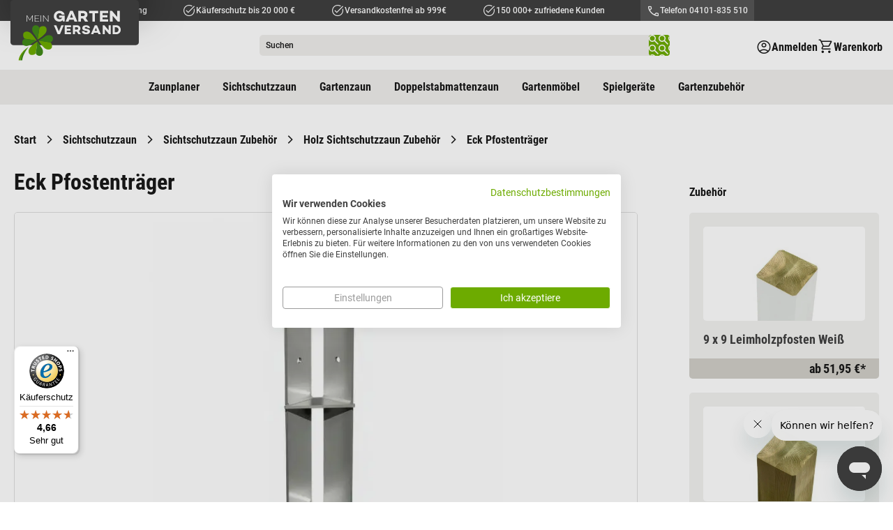

--- FILE ---
content_type: text/html; charset=UTF-8
request_url: https://www.meingartenversand.de/eck-pfostentraeger.html
body_size: 29804
content:
 <!doctype html><html lang="de"><head prefix="og: http://ogp.me/ns# fb: http://ogp.me/ns/fb# product: http://ogp.me/ns/product#"> <meta charset="utf-8"/>
<meta name="title" content="Eck Pfostenträger online kaufen"/>
<meta name="description" content="Eck Pfostenträger 9x9 für Zäune mit 90°-Winkel ☆ Einbetonieren / Aufschrauben ✔ Top-Qualität ► Hier bestellen!"/>
<meta name="robots" content="INDEX,FOLLOW"/>
<meta name="viewport" content="width=device-width, initial-scale=1"/>
<meta name="format-detection" content="telephone=no"/>
<meta name="" content="text/html; charset=utf-8"/>
<title>Eck Pfostenträger online kaufen</title>
<link  rel="stylesheet" type="text/css"  media="all" href="https://d1rsoc1eahlexs.cloudfront.net/static/version1768468841/frontend/Smartwave/meingartenversand/de_DE/css/styles-m.min.css" />
<link  rel="stylesheet" type="text/css"  media="all" href="https://d1rsoc1eahlexs.cloudfront.net/static/version1768468841/frontend/Smartwave/meingartenversand/de_DE/Amasty_LibSwiperJs/vendor/swiper/swiper.min.css" />
<link  rel="stylesheet" type="text/css"  media="all" href="https://d1rsoc1eahlexs.cloudfront.net/static/version1768468841/frontend/Smartwave/meingartenversand/de_DE/Amasty_Base/vendor/slick/amslick.min.css" />
<link  rel="stylesheet" type="text/css"  media="all" href="https://d1rsoc1eahlexs.cloudfront.net/static/version1768468841/frontend/Smartwave/meingartenversand/de_DE/mage/gallery/gallery.min.css" />
<link  rel="stylesheet" type="text/css"  media="all" href="https://d1rsoc1eahlexs.cloudfront.net/static/version1768468841/frontend/Smartwave/meingartenversand/de_DE/Mollie_Payment/css/styles.min.css" />
<link  rel="stylesheet" type="text/css"  media="screen and (min-width: 768px)" href="https://d1rsoc1eahlexs.cloudfront.net/static/version1768468841/frontend/Smartwave/meingartenversand/de_DE/css/styles-l.min.css" />
<link  rel="stylesheet" type="text/css"  media="print" href="https://d1rsoc1eahlexs.cloudfront.net/static/version1768468841/frontend/Smartwave/meingartenversand/de_DE/css/print.min.css" />
<link  rel="icon" type="image/x-icon" href="https://d1rsoc1eahlexs.cloudfront.net/static/version1768468841/frontend/Smartwave/meingartenversand/de_DE/Magento_Theme/favicon.ico" />
<link  rel="shortcut icon" type="image/x-icon" href="https://d1rsoc1eahlexs.cloudfront.net/static/version1768468841/frontend/Smartwave/meingartenversand/de_DE/Magento_Theme/favicon.ico" />







<link rel="preload" as="font" crossorigin="anonymous" href="https://d1rsoc1eahlexs.cloudfront.net/static/version1768468841/frontend/Smartwave/meingartenversand/de_DE/fonts/material-icons-outlined/material-icons-outlined.woff2" />
<link  rel="canonical" href="https://www.meingartenversand.de/eck-pfostentraeger.html" />
<link rel="preconnect" href="https://www.googletagmanager.com"/>
<link rel="preconnect" href="https://www.facebook.com"/>
<link rel="preconnect" href="https://connect.facebook.net"/>
<link rel="preconnect" href="https://fonts.gstatic.com"/>

  <style type="text/css">div[class^="background-image-"]:not(.lazy-loaded),div[class*=" background-image-"]:not(.lazy-loaded){background-image:none!important;}</style>  <link rel="stylesheet" type="text/css" media="all" href="https://d1rsoc1eahlexs.cloudfront.net/media/porto/configed_css/design_default.css"><link rel="stylesheet" type="text/css" media="all" href="https://d1rsoc1eahlexs.cloudfront.net/media/porto/configed_css/settings_default.css">       <!-- Google Consent Mode --> <!-- End Google Consent Mode --><!-- Google Tag Manager --> <!-- End Google Tag Manager --><!-- Start of jukom Zendesk Widget script -->

<!-- End of jukom Zendesk Widget script -->  <link rel="prefetch" as="script" href="https://d1rsoc1eahlexs.cloudfront.net/static/version1768468841/frontend/Smartwave/meingartenversand/de_DE/magepack/bundle-common.min.js"/>  <link rel="prefetch" as="script" href="https://d1rsoc1eahlexs.cloudfront.net/static/version1768468841/frontend/Smartwave/meingartenversand/de_DE/magepack/bundle-product.min.js"/> <!-- added by Trusted Shops app: Start -->   <meta property="og:type" content="product" /><meta property="og:title" content="Eck&#x20;Pfostentr&#xE4;ger" /><meta property="og:image" content="https://d1rsoc1eahlexs.cloudfront.net/media/catalog/product/cache/c527a8a515c34525cb7fb9119b6362c7/e/c/eckpfostentraeger-einbetonieren_1_2.jpg" /><meta property="og:description" content="&#x0D;&#x0A;9&#x20;x&#x20;9&#x20;x&#x20;30&#x2F;60&#x20;cm&#x0D;&#x0A;in&#x20;4&#x20;Ausf&#xFC;hrungen&#x20;erh&#xE4;ltlich&#x0D;&#x0A;pulverbeschichtet&#x20;&#x2F;&#x20;verzinkt&#x0D;&#x0A;" /><meta property="og:url" content="https://www.meingartenversand.de/eck-pfostentraeger.html" />  <meta property="product:price:currency" content="EUR"/> <script nonce="cHRjcWVtZjU0cDIxNXN6cXJkY3FuYjhpZnVsNjFhcDc=" src="https://cdn.brevo.com/js/sdk-loader.js" async></script><script nonce="cHRjcWVtZjU0cDIxNXN6cXJkY3FuYjhpZnVsNjFhcDc=">window.Brevo = window.Brevo || [];
                            Brevo.push([
                                "init",
                                {
                                    client_key: "7spgy0actypgdaqhkbeo5zvs",
                                    email_id: "",
                                }
                            ]);
                        </script>
</head>
</head><body data-container="body" data-mage-init='{"loaderAjax": {}, "loader": { "icon": "https://d1rsoc1eahlexs.cloudfront.net/static/version1768468841/frontend/Smartwave/meingartenversand/de_DE/images/loader-2.gif"}}' class="store-base page-product-configurable catalog-product-view product-eck-pfostentraeger  layout-1140 wide page-layout-2columns-right" id="html-body">   <!-- Google Tag Manager (noscript) --><noscript><iframe src="https://www.googletagmanager.com/ns.html?id=GTM-WH43JC" height="0" width="0" style="display:none;visibility:hidden"></iframe></noscript><!-- End Google Tag Manager (noscript) -->           <div class="cookie-status-message" id="cookie-status">The store will not work correctly in the case when cookies are disabled.</div>     <noscript><div class="message global noscript"><div class="content"><p><strong>JavaScript scheint in Ihrem Browser deaktiviert zu sein.</strong> <span> Um unsere Website in bester Weise zu erfahren, aktivieren Sie Javascript in Ihrem Browser.</span></p></div></div></noscript>           <div class="page-wrapper"> <header class="page-header sticky-header type1"> <div class="panel wrapper"><div class="panel header"> <a class="action skip contentarea" href="#contentarea"><span> Direkt zum Inhalt</span></a>     <ul class="header links d-flex w-100 h-100"> <li class="greet welcome m-auto h-100"><div class="welcome-text h-100 align-items-center d-flex"><div class="w-100 d-flex links-container"><span class="desktop-only without-countdown-only"><a href="/vorteile#vertrauen_und_qualit%C3%A4t_seit_2010">Über 13 Jahre Erfahrung</a></span> <span class="desktop-only"><a href="/vorteile#kaeuferschutz_mit_trusted_shops">Käuferschutz bis 20 000 €</a></span> <span class="desktop-only with-countdown-only"><a href="/aktionsrabatte">Versandkostenfrei ab 999€</a></span>  <span class=""><a href="/vorteile#ueber_150000_zufriedene_kunden">150 000+ zufriedene Kunden</a></span> <span class="header-tel desktop-only"><a href="tel:04101835510">Telefon 04101-835 510</a></span></div></div></li></ul></div></div><div class="header content row align-items-center"> <div class="header-info col-12 col-md-3"><div class="links d-flex justify-content-end"><div class="tel flex-center d-md-none" onclick="document.querySelector('.header-tel a').click()"></div>  <div class="link authorization-link" data-label="oder"><span class="account-icon mobile flex-center d-md-none login-popup-trigger"></span> <div class="d-none d-md-flex action login-popup-trigger show-login flex-center flex-row-reverse account-icon"  ><span class="label d-none d-lg-block">Anmelden</span></div> <div class="block block-customer-login block-header-customer-login"><div class="headline d-flex justify-content-between align-items-center"><div class="title">Kundenkonto</div><div class="close login-closer"></div></div><div class="block-content" aria-labelledby="block-customer-login-heading"><form class="form form-login" action="https://www.meingartenversand.de/customer/account/loginPost/" method="post" id="header-login-form" data-mage-init='{"validation":{}}'><input name="form_key" type="hidden" value="YIpACngiVLSMbQMW" /> <fieldset class="fieldset login" data-hasrequired="* Pflichtfelder"><div class="field email required"><label class="label" for="email">E-Mail-Adresse</label> <input name="login[username]" value=""  autocomplete="off" id="login-email" type="email" class="input-text" title="E-Mail" data-validate="{required:true, 'validate-email':true}"></div><div class="field password required"><label class="label" for="login-password">Passwort</label> <input name="login[password]" type="password"  autocomplete="off" class="input-text" id="login-password" title="Passwort" data-validate="{required:true}"></div><div class="actions-toolbar"><div class="links-row d-flex w-100 justify-content-between"><a class="action remind" href="https://www.meingartenversand.de/customer/account/forgotpassword/"><span>Passwort vergessen?</span></a> <a href="https://www.meingartenversand.de/customer/account/create/" class="action register"><span>Noch kein Konto?</span></a></div><div class="primary"><button type="submit" class="action login primary flex-center" name="send" id="login-send2"><span>Anmelden</span></button></div></div></fieldset></form></div></div></div>   <div data-block="minicart" class="minicart-wrapper cart"><div class="action showcart flex-center" data-bind="scope: 'minicart_content'"><span class="label d-none d-lg-block">Warenkorb</span> <span class="counter qty empty hide" data-bind="css: { empty: !!getCartParam('summary_count') == false && !isLoading(), hide: !!getCartParam('summary_count') == false }, blockLoader: isLoading, attr: {'data-qty':getCartParam('summary_count')}" ><span class="counter-number"><!-- ko if: getCartParam('summary_count') --><!-- ko text: getCartParam('summary_count').toLocaleString(window.LOCALE) --><!-- /ko --><!-- /ko --><!-- ko ifnot: getCartParam('summary_count') -->0<!-- /ko --></span></span></div> <div data-bind="scope: 'minicart_content'"><!-- ko if: getCartParam('summary_count') --><div class="block block-minicart"><div id="minicart-content-wrapper" data-bind="scope: 'minicart_content'"><!-- ko template: getTemplate() --><!-- /ko --></div></div><!-- /ko --></div> </div> </div></div>  <div class="header-section logo-container"> <a class="logo" href="https://www.meingartenversand.de/" title="Garten&#x20;Shop&#x20;meingartenversand.de" aria-label="store logo"><div class="inner"><img src="https://d1rsoc1eahlexs.cloudfront.net/static/version1768468841/frontend/Smartwave/meingartenversand/de_DE/images/mgv-logo.svg" alt="Garten&#x20;Shop&#x20;meingartenversand.de" loading="lazy" class="logo-img desktop" /></div></a></div><div class="nav-toggle-menu col-3"><div class="nav-toggle d-flex align-items-center d-md-none" data-action="toggle-nav"><div class="label">Menü</div></div></div> <section class="amsearch-wrapper-block col-9 col-md-6" data-amsearch-wrapper="block" data-bind=" scope: 'amsearch_wrapper', mageInit: { 'Magento_Ui/js/core/app': { components: { amsearch_wrapper: { component: 'Amasty_Xsearch/js/wrapper', data: {&quot;url&quot;:&quot;https:\/\/www.meingartenversand.de\/amasty_xsearch\/autocomplete\/index\/&quot;,&quot;url_result&quot;:&quot;https:\/\/www.meingartenversand.de\/catalogsearch\/result\/&quot;,&quot;url_popular&quot;:&quot;https:\/\/www.meingartenversand.de\/search\/term\/popular\/&quot;,&quot;isDynamicWidth&quot;:true,&quot;isProductBlockEnabled&quot;:true,&quot;width&quot;:900,&quot;displaySearchButton&quot;:false,&quot;fullWidth&quot;:false,&quot;minChars&quot;:3,&quot;delay&quot;:500,&quot;currentUrlEncoded&quot;:&quot;aHR0cHM6Ly93d3cubWVpbmdhcnRlbnZlcnNhbmQuZGUvZWNrLXBmb3N0ZW50cmFlZ2VyLmh0bWw,&quot;,&quot;color_settings&quot;:[],&quot;popup_display&quot;:0,&quot;preloadEnabled&quot;:false,&quot;isSeoUrlsEnabled&quot;:false,&quot;seoKey&quot;:&quot;search&quot;,&quot;isSaveSearchInputValueEnabled&quot;:false} } } } }"><div class="amsearch-form-block" data-bind=" style: { width: resized() ? data.width + 'px' : '' }, css: { '-opened': opened }, afterRender: initCssVariables">   <section class="amsearch-input-wrapper" data-bind=" css: { '-dynamic-width': data.isDynamicWidth, '-match': $data.readyForSearch(), '-typed': inputValue && inputValue().length }"> <input type="text" name="q" placeholder="Suchen" class="amsearch-input" maxlength="128" role="combobox" aria-haspopup="false" aria-autocomplete="both" autocomplete="off" aria-expanded="false" data-amsearch-block="input" data-bind=" afterRender: initInputValue, hasFocus: focused, value: inputValue, event: { keypress: onEnter }, valueUpdate: 'input'" /><!-- ko template: { name: templates.loader } --><!-- /ko --><button class="amsearch-button -close -clear -icon" style="display: none" data-bind=" event: { click: inputValue.bind(this, '') }, attr: { title: $t('Clear Field') }, visible: inputValue && inputValue().length"></button> <button class="amsearch-button -loupe -clear -icon" data-bind=" event: { click: search }, css: { '-disabled': !$data.match() }, attr: { title: $t('Search'), 'aria-label': $t('Search') }"></button></section>    <section class="amsearch-result-section" data-amsearch-js="results" style="display: none;" data-bind=" css: { '-small': $data.data.width < 700 && !$data.data.fullWidth }, afterRender: function (node) { initResultSection(node, 1) }, style: resultSectionStyles(), visible: $data.opened()"><!-- ko if: !$data.match() && $data.preload() --><!-- ko template: { name: templates.preload } --><!-- /ko --><!-- /ko --><!-- ko if: $data.match() --><!-- ko template: { name: templates.results } --><!-- /ko --><!-- /ko --><!-- ko if: $data.message() && $data.message().length --><!-- ko template: { name: templates.message } --><!-- /ko --><!-- /ko --></section></div></section></div>  <div class="sections nav-sections"> <div class="section-items nav-sections-items" data-mage-init='&#x7B;&quot;tabs&quot;&#x3A;&#x7B;&quot;openedState&quot;&#x3A;&quot;active&quot;&#x7D;&#x7D;'>   <div class="section-item-content nav-sections-item-content" id="store.menu" data-role="content">  <nav class="navigation justify-content-center" data-action="navigation"><ul data-mage-init='{"navigationController":{"responsive":true, "expanded":true, "position":{"my":"left top","at":"left bottom"}}}'> <li class="ui-menu-item extra level0"><a class="level-top" href="https://www.meingartenversand.de/zaunplaner"><span>Zaunplaner</span></a></li>  <li  class="level0 nav-1 category-item first parent"><a href="https://www.meingartenversand.de/sichtschutzzaun.html"  class="level-top" ><span>Sichtschutzzaun</span></a><ul class="level0 submenu"><li  class="level1 nav-1-1 category-item first"><a href="https://www.meingartenversand.de/sichtschutzzaun/holz-sichtschutzzaeune.html" ><span>Holz Sichtschutzzäune</span></a></li><li  class="level1 nav-1-2 category-item"><a href="https://www.meingartenversand.de/sichtschutzzaun/naturzaeune.html" ><span>Naturzäune</span></a></li><li  class="level1 nav-1-3 category-item"><a href="https://www.meingartenversand.de/sichtschutzzaun/bpc-wpc-sichtschutzzaeune.html" ><span>BPC / WPC Sichtschutzzäune</span></a></li><li  class="level1 nav-1-4 category-item"><a href="https://www.meingartenversand.de/sichtschutzzaun/kunststoff-sichtschutzzaeune.html" ><span>Kunststoff Sichtschutzzäune</span></a></li><li  class="level1 nav-1-5 category-item"><a href="https://www.meingartenversand.de/sichtschutzzaun/sichtschutz-glas.html" ><span>Sichtschutz aus Glas</span></a></li><li  class="level1 nav-1-6 category-item"><a href="https://www.meingartenversand.de/sichtschutzzaun/hpl-sichtschutz.html" ><span>HPL Sichtschutz</span></a></li><li  class="level1 nav-1-7 category-item"><a href="https://www.meingartenversand.de/sichtschutzzaun/aluminium-sichtschutzzaeune.html" ><span>Aluminium Sichtschutzzäune</span></a></li><li  class="level1 nav-1-8 category-item"><a href="https://www.meingartenversand.de/sichtschutzzaun/gabionen.html" ><span>Gabionen</span></a></li><li  class="level1 nav-1-9 category-item"><a href="https://www.meingartenversand.de/sichtschutzzaun/schallschutzzaeune.html" ><span>Schallschutzzäune</span></a></li><li  class="level1 nav-1-10 category-item"><a href="https://www.meingartenversand.de/sichtschutzzaun/sichtschutzmatten.html" ><span>Sichtschutzmatten</span></a></li><li  class="level1 nav-1-11 category-item"><a href="https://www.meingartenversand.de/sichtschutzzaun/sichtschutzzaun-komplettsets.html" ><span>Sichtschutzzaun Komplettsets</span></a></li><li  class="level1 nav-1-12 category-item last parent"><a href="https://www.meingartenversand.de/sichtschutzzaun/sichtschutzzaun-zubehoer.html" ><span>Sichtschutzzaun Zubehör</span></a><ul class="level1 submenu"><li  class="level2 nav-1-12-1 category-item first"><a href="https://www.meingartenversand.de/sichtschutzzaun/sichtschutzzaun-zubehoer/holz-sichtschutzzaun-zubehoer.html" ><span>Holz Sichtschutzzaun Zubehör</span></a></li><li  class="level2 nav-1-12-2 category-item"><a href="https://www.meingartenversand.de/sichtschutzzaun/sichtschutzzaun-zubehoer/kunststoff-sichtschutz-zubehoer.html" ><span>Kunststoff Sichtschutz Zubehör</span></a></li><li  class="level2 nav-1-12-3 category-item"><a href="https://www.meingartenversand.de/sichtschutzzaun/sichtschutzzaun-zubehoer/glas-sichtschutz-zubehoer.html" ><span>Glas Sichtschutz Zubehör</span></a></li><li  class="level2 nav-1-12-4 category-item"><a href="https://www.meingartenversand.de/sichtschutzzaun/sichtschutzzaun-zubehoer/hpl-sichtschutz-zubehoer.html" ><span>HPL Sichtschutz Zubehör</span></a></li><li  class="level2 nav-1-12-5 category-item"><a href="https://www.meingartenversand.de/sichtschutzzaun/sichtschutzzaun-zubehoer/bpc-wpc-sichtschutzzaun-zubehoer.html" ><span>BPC / WPC Sichtschutzzaun Zubehör</span></a></li><li  class="level2 nav-1-12-6 category-item last"><a href="https://www.meingartenversand.de/sichtschutzzaun/sichtschutzzaun-zubehoer/aluminium-sichtschutzzaun-zubehoer.html" ><span>Aluminium Sichtschutzzaun Zubehör</span></a></li></ul></li></ul></li><li  class="level0 nav-2 category-item parent"><a href="https://www.meingartenversand.de/gartenzaun.html"  class="level-top" ><span>Gartenzaun</span></a><ul class="level0 submenu"><li  class="level1 nav-2-1 category-item first"><a href="https://www.meingartenversand.de/gartenzaun/holz-gartenzaeune.html" ><span>Holz Gartenzäune</span></a></li><li  class="level1 nav-2-2 category-item"><a href="https://www.meingartenversand.de/gartenzaun/gartenzaeune-kunststoff.html" ><span>Kunststoff Gartenzäune</span></a></li><li  class="level1 nav-2-3 category-item"><a href="https://www.meingartenversand.de/gartenzaun/metallzaeune.html" ><span>Metallzäune</span></a></li><li  class="level1 nav-2-4 category-item"><a href="https://www.meingartenversand.de/gartenzaun/aluminium-gartenzaeune.html" ><span>Aluminium Gartenzäune</span></a></li><li  class="level1 nav-2-5 category-item"><a href="https://www.meingartenversand.de/gartenzaun/gartenzaun-komplettsets.html" ><span>Gartenzaun Komplettsets</span></a></li><li  class="level1 nav-2-6 category-item last parent"><a href="https://www.meingartenversand.de/gartenzaun/gartenzaun-zubehoer.html" ><span>Gartenzaun Zubehör</span></a><ul class="level1 submenu"><li  class="level2 nav-2-6-1 category-item first"><a href="https://www.meingartenversand.de/gartenzaun/gartenzaun-zubehoer/holz-gartenzaun-zubehoer.html" ><span>Holz Gartenzaun Zubehör</span></a></li><li  class="level2 nav-2-6-2 category-item"><a href="https://www.meingartenversand.de/gartenzaun/gartenzaun-zubehoer/kunststoff-gartenzaun-zubehoer.html" ><span>Kunststoff Gartenzaun Zubehör</span></a></li><li  class="level2 nav-2-6-3 category-item last"><a href="https://www.meingartenversand.de/gartenzaun/gartenzaun-zubehoer/aluminium-gartenzaun-zubehoer.html" ><span>Aluminium Gartenzaun Zubehör</span></a></li></ul></li></ul></li><li  class="level0 nav-3 category-item parent"><a href="https://www.meingartenversand.de/doppelstabmattenzaun.html"  class="level-top" ><span>Doppelstabmattenzaun</span></a><ul class="level0 submenu"><li  class="level1 nav-3-1 category-item first"><a href="https://www.meingartenversand.de/doppelstabmattenzaun/doppelstabmattenzaun-komplettset.html" ><span>Doppelstabmattenzaun Komplettset</span></a></li><li  class="level1 nav-3-2 category-item"><a href="https://www.meingartenversand.de/doppelstabmattenzaun/doppelstabmatten.html" ><span>Doppelstabmatten</span></a></li><li  class="level1 nav-3-3 category-item"><a href="https://www.meingartenversand.de/doppelstabmattenzaun/doppelstabmattenzaun-tore.html" ><span>Doppelstabmattenzaun Tore</span></a></li><li  class="level1 nav-3-4 category-item last"><a href="https://www.meingartenversand.de/doppelstabmattenzaun/doppelstabmattenzaun-zubehoer.html" ><span>Doppelstabmattenzaun Zubehör</span></a></li></ul></li><li  class="level0 nav-4 category-item parent"><a href="https://www.meingartenversand.de/gartenmoebel.html"  class="level-top" ><span>Gartenmöbel</span></a><ul class="level0 submenu"><li  class="level1 nav-4-1 category-item first"><a href="https://www.meingartenversand.de/gartenmoebel/gartenmoebel-sets.html" ><span>Gartenmöbel Sets</span></a></li><li  class="level1 nav-4-2 category-item"><a href="https://www.meingartenversand.de/gartenmoebel/balkonmoebel.html" ><span>Balkonmöbel</span></a></li><li  class="level1 nav-4-3 category-item"><a href="https://www.meingartenversand.de/gartenmoebel/gartentische.html" ><span>Gartentische</span></a></li><li  class="level1 nav-4-4 category-item"><a href="https://www.meingartenversand.de/gartenmoebel/gartenstuehle.html" ><span>Gartenstühle</span></a></li><li  class="level1 nav-4-5 category-item"><a href="https://www.meingartenversand.de/gartenmoebel/gartenbaenke.html" ><span>Gartenbänke</span></a></li><li  class="level1 nav-4-6 category-item"><a href="https://www.meingartenversand.de/gartenmoebel/gartenliegen.html" ><span>Gartenliegen</span></a></li><li  class="level1 nav-4-7 category-item"><a href="https://www.meingartenversand.de/gartenmoebel/sonnenschirme.html" ><span>Sonnenschirme</span></a></li><li  class="level1 nav-4-8 category-item"><a href="https://www.meingartenversand.de/gartenmoebel/hollywoodschaukeln.html" ><span>Hollywoodschaukeln</span></a></li><li  class="level1 nav-4-9 category-item"><a href="https://www.meingartenversand.de/gartenmoebel/auflagenboxen.html" ><span>Auflagenboxen &amp; Auflagen</span></a></li><li  class="level1 nav-4-10 category-item last"><a href="https://www.meingartenversand.de/gartenmoebel/schutzhuellen.html" ><span>Schutzhüllen Gartenmöbel</span></a></li></ul></li><li  class="level0 nav-5 category-item parent"><a href="https://www.meingartenversand.de/spielgeraete.html"  class="level-top" ><span>Spielgeräte</span></a><ul class="level0 submenu"><li  class="level1 nav-5-1 category-item first"><a href="https://www.meingartenversand.de/spielgeraete/spielhaeuser.html" ><span>Spielhäuser</span></a></li><li  class="level1 nav-5-2 category-item"><a href="https://www.meingartenversand.de/spielgeraete/spieltuerme.html" ><span>Spieltürme</span></a></li><li  class="level1 nav-5-3 category-item"><a href="https://www.meingartenversand.de/spielgeraete/schaukeln.html" ><span>Schaukeln</span></a></li><li  class="level1 nav-5-4 category-item"><a href="https://www.meingartenversand.de/spielgeraete/sandkaesten.html" ><span>Sandkästen</span></a></li><li  class="level1 nav-5-5 category-item"><a href="https://www.meingartenversand.de/spielgeraete/gartenspielgeraete.html" ><span>Gartenspielgeräte</span></a></li><li  class="level1 nav-5-6 category-item last"><a href="https://www.meingartenversand.de/spielgeraete/spielgeraete-zubehoer.html" ><span>Spielgeräte Zubehör</span></a></li></ul></li><li  class="level0 nav-6 category-item last parent"><a href="https://www.meingartenversand.de/gartenzubehoer.html"  class="level-top" ><span>Gartenzubehör</span></a><ul class="level0 submenu"><li  class="level1 nav-6-1 category-item first"><a href="https://www.meingartenversand.de/gartenzubehoer/muelltonnenboxen.html" ><span>Mülltonnenboxen</span></a></li><li  class="level1 nav-6-2 category-item"><a href="https://www.meingartenversand.de/gartenzubehoer/palisaden.html" ><span>Palisaden &amp; Rundhölzer</span></a></li><li  class="level1 nav-6-3 category-item"><a href="https://www.meingartenversand.de/gartenzubehoer/paravents.html" ><span>Paravents</span></a></li><li  class="level1 nav-6-4 category-item"><a href="https://www.meingartenversand.de/gartenzubehoer/pergolen.html" ><span>Pergolen</span></a></li><li  class="level1 nav-6-5 category-item"><a href="https://www.meingartenversand.de/gartenzubehoer/pflanzkuebel.html" ><span>Pflanzkübel</span></a></li><li  class="level1 nav-6-6 category-item"><a href="https://www.meingartenversand.de/gartenzubehoer/hochbeete.html" ><span>Hochbeete</span></a></li><li  class="level1 nav-6-7 category-item"><a href="https://www.meingartenversand.de/gartenzubehoer/fruhbeete.html" ><span>Frühbeete</span></a></li><li  class="level1 nav-6-8 category-item"><a href="https://www.meingartenversand.de/catalog/category/view/s/komposter/id/151/" ><span>Komposter</span></a></li><li  class="level1 nav-6-9 category-item"><a href="https://www.meingartenversand.de/gartenzubehoer/terrassendielen.html" ><span>Terrassendielen</span></a></li><li  class="level1 nav-6-10 category-item"><a href="https://www.meingartenversand.de/gartenzubehoer/beeteinfassungen.html" ><span>Beeteinfassungen</span></a></li><li  class="level1 nav-6-11 category-item"><a href="https://www.meingartenversand.de/gartenzubehoer/gartendeko.html" ><span>Gartendeko</span></a></li><li  class="level1 nav-6-12 category-item"><a href="https://www.meingartenversand.de/gartenzubehoer/futterhaeuser.html" ><span>Futterhäuser</span></a></li><li  class="level1 nav-6-13 category-item"><a href="https://www.meingartenversand.de/gartenzubehoer/kaminholzregale.html" ><span>Kaminholzregale</span></a></li><li  class="level1 nav-6-14 category-item"><a href="https://www.meingartenversand.de/gartenzubehoer/gartenschraenke.html" ><span>Gartenschränke</span></a></li><li  class="level1 nav-6-15 category-item"><a href="https://www.meingartenversand.de/gartenzubehoer/pflanztische.html" ><span>Pflanztische</span></a></li><li  class="level1 nav-6-16 category-item last"><a href="https://www.meingartenversand.de/gartenzubehoer/gartenausstattung.html" ><span>Gartenausstattung</span></a></li></ul></li> </ul></nav></div>     </div></div><div class="sections nav-sections-mob" data-current-cat-id=""><div class="section-items nav-sections-items" data-mage-init='&#x7B;&quot;tabs&quot;&#x3A;&#x7B;&quot;openedState&quot;&#x3A;&quot;active&quot;&#x7D;&#x7D;'>   <div class="section-item-content nav-sections-item-content" id="store.menu" data-role="content"><div>      </div> <nav class="navigation justify-content-center" role="navigation"><ul class="ui-menu-items level-0" data-level="0"> <li class="ui-menu-item level0 has-sub-categories" data-cat-id="162"> <div class="item"><span>Sichtschutzzaun</span></div></li>                             <li class="ui-menu-item level0 has-sub-categories" data-cat-id="163"> <div class="item"><span>Gartenzaun</span></div></li>                 <li class="ui-menu-item level0 has-sub-categories" data-cat-id="5"> <div class="item"><span>Doppelstabmattenzaun</span></div></li>             <li class="ui-menu-item level0 has-sub-categories" data-cat-id="27"> <div class="item"><span>Gartenmöbel</span></div></li>                         <li class="ui-menu-item level0 has-sub-categories" data-cat-id="44"> <div class="item"><span>Spielgeräte</span></div></li>                 <li class="ui-menu-item level0 has-sub-categories" data-cat-id="19"> <div class="item"><span>Gartenzubehör</span></div></li>                                     <li class="ui-menu-item extra level0"><a class="item" href="https://www.meingartenversand.de/zaunplaner"><span>Zaunplaner</span></a></li></ul> <ul class="ui-menu-items level-1" data-level="1"><li class="ui-menu-item-back level-back d-flex"><div class="item"><span>Gesamtsortiment</span></div></li>   <li class="ui-menu-item-current" data-parent-cat-id="162"><a class="item" href="https://www.meingartenversand.de/sichtschutzzaun.html"><span class="nav-chip">Sichtschutzzaun</span></a></li>   <li class="ui-menu-item " data-cat-id="10" data-parent-cat-id="162"> <a class="item" href="https://www.meingartenversand.de/sichtschutzzaun/holz-sichtschutzzaeune.html"><span>Holz Sichtschutzzäune</span></a> </li>    <li class="ui-menu-item " data-cat-id="17" data-parent-cat-id="162"> <a class="item" href="https://www.meingartenversand.de/sichtschutzzaun/naturzaeune.html"><span>Naturzäune</span></a> </li>    <li class="ui-menu-item " data-cat-id="161" data-parent-cat-id="162"> <a class="item" href="https://www.meingartenversand.de/sichtschutzzaun/bpc-wpc-sichtschutzzaeune.html"><span>BPC / WPC Sichtschutzzäune</span></a> </li>    <li class="ui-menu-item " data-cat-id="4" data-parent-cat-id="162"> <a class="item" href="https://www.meingartenversand.de/sichtschutzzaun/kunststoff-sichtschutzzaeune.html"><span>Kunststoff Sichtschutzzäune</span></a> </li>    <li class="ui-menu-item " data-cat-id="132" data-parent-cat-id="162"> <a class="item" href="https://www.meingartenversand.de/sichtschutzzaun/sichtschutz-glas.html"><span>Sichtschutz aus Glas</span></a> </li>    <li class="ui-menu-item " data-cat-id="171" data-parent-cat-id="162"> <a class="item" href="https://www.meingartenversand.de/sichtschutzzaun/hpl-sichtschutz.html"><span>HPL Sichtschutz</span></a> </li>    <li class="ui-menu-item " data-cat-id="127" data-parent-cat-id="162"> <a class="item" href="https://www.meingartenversand.de/sichtschutzzaun/aluminium-sichtschutzzaeune.html"><span>Aluminium Sichtschutzzäune</span></a> </li>    <li class="ui-menu-item " data-cat-id="145" data-parent-cat-id="162"> <a class="item" href="https://www.meingartenversand.de/sichtschutzzaun/gabionen.html"><span>Gabionen</span></a> </li>    <li class="ui-menu-item " data-cat-id="210" data-parent-cat-id="162"> <a class="item" href="https://www.meingartenversand.de/sichtschutzzaun/schallschutzzaeune.html"><span>Schallschutzzäune</span></a> </li>    <li class="ui-menu-item " data-cat-id="18" data-parent-cat-id="162"> <a class="item" href="https://www.meingartenversand.de/sichtschutzzaun/sichtschutzmatten.html"><span>Sichtschutzmatten</span></a> </li>    <li class="ui-menu-item " data-cat-id="211" data-parent-cat-id="162"> <a class="item" href="https://www.meingartenversand.de/sichtschutzzaun/sichtschutzzaun-komplettsets.html"><span>Sichtschutzzaun Komplettsets</span></a> </li>    <li class="ui-menu-item has-sub-categories" data-cat-id="164" data-parent-cat-id="162"> <div class="item"><span>Sichtschutzzaun Zubehör</span></div></li>                   <li class="ui-menu-item-current" data-parent-cat-id="163"><a class="item" href="https://www.meingartenversand.de/gartenzaun.html"><span class="nav-chip">Gartenzaun</span></a></li>   <li class="ui-menu-item " data-cat-id="11" data-parent-cat-id="163"> <a class="item" href="https://www.meingartenversand.de/gartenzaun/holz-gartenzaeune.html"><span>Holz Gartenzäune</span></a> </li>    <li class="ui-menu-item " data-cat-id="14" data-parent-cat-id="163"> <a class="item" href="https://www.meingartenversand.de/gartenzaun/gartenzaeune-kunststoff.html"><span>Kunststoff Gartenzäune</span></a> </li>    <li class="ui-menu-item " data-cat-id="173" data-parent-cat-id="163"> <a class="item" href="https://www.meingartenversand.de/gartenzaun/metallzaeune.html"><span>Metallzäune</span></a> </li>    <li class="ui-menu-item " data-cat-id="128" data-parent-cat-id="163"> <a class="item" href="https://www.meingartenversand.de/gartenzaun/aluminium-gartenzaeune.html"><span>Aluminium Gartenzäune</span></a> </li>    <li class="ui-menu-item " data-cat-id="212" data-parent-cat-id="163"> <a class="item" href="https://www.meingartenversand.de/gartenzaun/gartenzaun-komplettsets.html"><span>Gartenzaun Komplettsets</span></a> </li>    <li class="ui-menu-item has-sub-categories" data-cat-id="167" data-parent-cat-id="163"> <div class="item"><span>Gartenzaun Zubehör</span></div></li>             <li class="ui-menu-item-current" data-parent-cat-id="5"><a class="item" href="https://www.meingartenversand.de/doppelstabmattenzaun.html"><span class="nav-chip">Doppelstabmattenzaun</span></a></li>   <li class="ui-menu-item " data-cat-id="198" data-parent-cat-id="5"> <a class="item" href="https://www.meingartenversand.de/doppelstabmattenzaun/doppelstabmattenzaun-komplettset.html"><span>Doppelstabmattenzaun Komplettset</span></a> </li>    <li class="ui-menu-item " data-cat-id="200" data-parent-cat-id="5"> <a class="item" href="https://www.meingartenversand.de/doppelstabmattenzaun/doppelstabmatten.html"><span>Doppelstabmatten</span></a> </li>    <li class="ui-menu-item " data-cat-id="199" data-parent-cat-id="5"> <a class="item" href="https://www.meingartenversand.de/doppelstabmattenzaun/doppelstabmattenzaun-tore.html"><span>Doppelstabmattenzaun Tore</span></a> </li>    <li class="ui-menu-item " data-cat-id="111" data-parent-cat-id="5"> <a class="item" href="https://www.meingartenversand.de/doppelstabmattenzaun/doppelstabmattenzaun-zubehoer.html"><span>Doppelstabmattenzaun Zubehör</span></a> </li>     <li class="ui-menu-item-current" data-parent-cat-id="27"><a class="item" href="https://www.meingartenversand.de/gartenmoebel.html"><span class="nav-chip">Gartenmöbel</span></a></li>   <li class="ui-menu-item " data-cat-id="28" data-parent-cat-id="27"> <a class="item" href="https://www.meingartenversand.de/gartenmoebel/gartenmoebel-sets.html"><span>Gartenmöbel Sets</span></a> </li>    <li class="ui-menu-item " data-cat-id="133" data-parent-cat-id="27"> <a class="item" href="https://www.meingartenversand.de/gartenmoebel/balkonmoebel.html"><span>Balkonmöbel</span></a> </li>    <li class="ui-menu-item " data-cat-id="29" data-parent-cat-id="27"> <a class="item" href="https://www.meingartenversand.de/gartenmoebel/gartentische.html"><span>Gartentische</span></a> </li>    <li class="ui-menu-item " data-cat-id="30" data-parent-cat-id="27"> <a class="item" href="https://www.meingartenversand.de/gartenmoebel/gartenstuehle.html"><span>Gartenstühle</span></a> </li>    <li class="ui-menu-item " data-cat-id="31" data-parent-cat-id="27"> <a class="item" href="https://www.meingartenversand.de/gartenmoebel/gartenbaenke.html"><span>Gartenbänke</span></a> </li>    <li class="ui-menu-item " data-cat-id="32" data-parent-cat-id="27"> <a class="item" href="https://www.meingartenversand.de/gartenmoebel/gartenliegen.html"><span>Gartenliegen</span></a> </li>    <li class="ui-menu-item " data-cat-id="109" data-parent-cat-id="27"> <a class="item" href="https://www.meingartenversand.de/gartenmoebel/sonnenschirme.html"><span>Sonnenschirme</span></a> </li>    <li class="ui-menu-item " data-cat-id="33" data-parent-cat-id="27"> <a class="item" href="https://www.meingartenversand.de/gartenmoebel/hollywoodschaukeln.html"><span>Hollywoodschaukeln</span></a> </li>    <li class="ui-menu-item " data-cat-id="160" data-parent-cat-id="27"> <a class="item" href="https://www.meingartenversand.de/gartenmoebel/auflagenboxen.html"><span>Auflagenboxen & Auflagen</span></a> </li>    <li class="ui-menu-item " data-cat-id="201" data-parent-cat-id="27"> <a class="item" href="https://www.meingartenversand.de/gartenmoebel/schutzhuellen.html"><span>Schutzhüllen Gartenmöbel</span></a> </li>     <li class="ui-menu-item-current" data-parent-cat-id="44"><a class="item" href="https://www.meingartenversand.de/spielgeraete.html"><span class="nav-chip">Spielgeräte</span></a></li>   <li class="ui-menu-item " data-cat-id="45" data-parent-cat-id="44"> <a class="item" href="https://www.meingartenversand.de/spielgeraete/spielhaeuser.html"><span>Spielhäuser</span></a> </li>    <li class="ui-menu-item " data-cat-id="46" data-parent-cat-id="44"> <a class="item" href="https://www.meingartenversand.de/spielgeraete/spieltuerme.html"><span>Spieltürme</span></a> </li>    <li class="ui-menu-item " data-cat-id="48" data-parent-cat-id="44"> <a class="item" href="https://www.meingartenversand.de/spielgeraete/schaukeln.html"><span>Schaukeln</span></a> </li>    <li class="ui-menu-item " data-cat-id="49" data-parent-cat-id="44"> <a class="item" href="https://www.meingartenversand.de/spielgeraete/sandkaesten.html"><span>Sandkästen</span></a> </li>    <li class="ui-menu-item " data-cat-id="54" data-parent-cat-id="44"> <a class="item" href="https://www.meingartenversand.de/spielgeraete/gartenspielgeraete.html"><span>Gartenspielgeräte</span></a> </li>    <li class="ui-menu-item " data-cat-id="50" data-parent-cat-id="44"> <a class="item" href="https://www.meingartenversand.de/spielgeraete/spielgeraete-zubehoer.html"><span>Spielgeräte Zubehör</span></a> </li>     <li class="ui-menu-item-current" data-parent-cat-id="19"><a class="item" href="https://www.meingartenversand.de/gartenzubehoer.html"><span class="nav-chip">Gartenzubehör</span></a></li>   <li class="ui-menu-item " data-cat-id="23" data-parent-cat-id="19"> <a class="item" href="https://www.meingartenversand.de/gartenzubehoer/muelltonnenboxen.html"><span>Mülltonnenboxen</span></a> </li>    <li class="ui-menu-item " data-cat-id="38" data-parent-cat-id="19"> <a class="item" href="https://www.meingartenversand.de/gartenzubehoer/palisaden.html"><span>Palisaden & Rundhölzer</span></a> </li>    <li class="ui-menu-item " data-cat-id="149" data-parent-cat-id="19"> <a class="item" href="https://www.meingartenversand.de/gartenzubehoer/paravents.html"><span>Paravents</span></a> </li>    <li class="ui-menu-item " data-cat-id="26" data-parent-cat-id="19"> <a class="item" href="https://www.meingartenversand.de/gartenzubehoer/pergolen.html"><span>Pergolen</span></a> </li>    <li class="ui-menu-item has-sub-categories" data-cat-id="119" data-parent-cat-id="19"> <div class="item"><span>Pflanzkübel</span></div></li>      <li class="ui-menu-item " data-cat-id="134" data-parent-cat-id="19"> <a class="item" href="https://www.meingartenversand.de/gartenzubehoer/hochbeete.html"><span>Hochbeete</span></a> </li>    <li class="ui-menu-item " data-cat-id="148" data-parent-cat-id="19"> <a class="item" href="https://www.meingartenversand.de/gartenzubehoer/fruhbeete.html"><span>Frühbeete</span></a> </li>    <li class="ui-menu-item " data-cat-id="151" data-parent-cat-id="19"> <a class="item" href="https://www.meingartenversand.de/catalog/category/view/s/komposter/id/151/"><span>Komposter</span></a> </li>    <li class="ui-menu-item " data-cat-id="37" data-parent-cat-id="19"> <a class="item" href="https://www.meingartenversand.de/gartenzubehoer/terrassendielen.html"><span>Terrassendielen</span></a> </li>    <li class="ui-menu-item " data-cat-id="40" data-parent-cat-id="19"> <a class="item" href="https://www.meingartenversand.de/gartenzubehoer/beeteinfassungen.html"><span>Beeteinfassungen</span></a> </li>    <li class="ui-menu-item " data-cat-id="150" data-parent-cat-id="19"> <a class="item" href="https://www.meingartenversand.de/gartenzubehoer/gartendeko.html"><span>Gartendeko</span></a> </li>    <li class="ui-menu-item " data-cat-id="55" data-parent-cat-id="19"> <a class="item" href="https://www.meingartenversand.de/gartenzubehoer/futterhaeuser.html"><span>Futterhäuser</span></a> </li>    <li class="ui-menu-item " data-cat-id="123" data-parent-cat-id="19"> <a class="item" href="https://www.meingartenversand.de/gartenzubehoer/kaminholzregale.html"><span>Kaminholzregale</span></a> </li>    <li class="ui-menu-item " data-cat-id="124" data-parent-cat-id="19"> <a class="item" href="https://www.meingartenversand.de/gartenzubehoer/gartenschraenke.html"><span>Gartenschränke</span></a> </li>    <li class="ui-menu-item " data-cat-id="24" data-parent-cat-id="19"> <a class="item" href="https://www.meingartenversand.de/gartenzubehoer/pflanztische.html"><span>Pflanztische</span></a> </li>    <li class="ui-menu-item " data-cat-id="25" data-parent-cat-id="19"> <a class="item" href="https://www.meingartenversand.de/gartenzubehoer/gartenausstattung.html"><span>Gartenausstattung</span></a> </li>   </ul> <ul class="ui-menu-items level-2" data-level="2">  <li class="ui-menu-item-back level-back" data-cat-id="164" data-parent-cat-id="162"><div class="item"><span>Sichtschutzzaun</span></div></li>  <li class="ui-menu-item-current" data-parent-cat-id="164"><a class="item" href="https://www.meingartenversand.de/sichtschutzzaun/sichtschutzzaun-zubehoer.html"><span class="nav-chip">Sichtschutzzaun Zubehör</span></a></li>   <li class="ui-menu-item " data-cat-id="13" data-parent-cat-id="164"> <a class="item" href="https://www.meingartenversand.de/sichtschutzzaun/sichtschutzzaun-zubehoer/holz-sichtschutzzaun-zubehoer.html"><span>Holz Sichtschutzzaun Zubehör</span></a> </li>    <li class="ui-menu-item " data-cat-id="15" data-parent-cat-id="164"> <a class="item" href="https://www.meingartenversand.de/sichtschutzzaun/sichtschutzzaun-zubehoer/kunststoff-sichtschutz-zubehoer.html"><span>Kunststoff Sichtschutz Zubehör</span></a> </li>    <li class="ui-menu-item " data-cat-id="166" data-parent-cat-id="164"> <a class="item" href="https://www.meingartenversand.de/sichtschutzzaun/sichtschutzzaun-zubehoer/glas-sichtschutz-zubehoer.html"><span>Glas Sichtschutz Zubehör</span></a> </li>    <li class="ui-menu-item " data-cat-id="172" data-parent-cat-id="164"> <a class="item" href="https://www.meingartenversand.de/sichtschutzzaun/sichtschutzzaun-zubehoer/hpl-sichtschutz-zubehoer.html"><span>HPL Sichtschutz Zubehör</span></a> </li>    <li class="ui-menu-item " data-cat-id="165" data-parent-cat-id="164"> <a class="item" href="https://www.meingartenversand.de/sichtschutzzaun/sichtschutzzaun-zubehoer/bpc-wpc-sichtschutzzaun-zubehoer.html"><span>BPC / WPC Sichtschutzzaun Zubehör</span></a> </li>    <li class="ui-menu-item " data-cat-id="129" data-parent-cat-id="164"> <a class="item" href="https://www.meingartenversand.de/sichtschutzzaun/sichtschutzzaun-zubehoer/aluminium-sichtschutzzaun-zubehoer.html"><span>Aluminium Sichtschutzzaun Zubehör</span></a> </li>     <li class="ui-menu-item-back level-back" data-cat-id="167" data-parent-cat-id="162"><div class="item"><span>Sichtschutzzaun</span></div></li>  <li class="ui-menu-item-current" data-parent-cat-id="167"><a class="item" href="https://www.meingartenversand.de/gartenzaun/gartenzaun-zubehoer.html"><span class="nav-chip">Gartenzaun Zubehör</span></a></li>   <li class="ui-menu-item " data-cat-id="168" data-parent-cat-id="167"> <a class="item" href="https://www.meingartenversand.de/gartenzaun/gartenzaun-zubehoer/holz-gartenzaun-zubehoer.html"><span>Holz Gartenzaun Zubehör</span></a> </li>    <li class="ui-menu-item " data-cat-id="169" data-parent-cat-id="167"> <a class="item" href="https://www.meingartenversand.de/gartenzaun/gartenzaun-zubehoer/kunststoff-gartenzaun-zubehoer.html"><span>Kunststoff Gartenzaun Zubehör</span></a> </li>    <li class="ui-menu-item " data-cat-id="170" data-parent-cat-id="167"> <a class="item" href="https://www.meingartenversand.de/gartenzaun/gartenzaun-zubehoer/aluminium-gartenzaun-zubehoer.html"><span>Aluminium Gartenzaun Zubehör</span></a> </li>   </ul> <ul class="ui-menu-items level-3"data-level="3"></ul></nav></div>       </div></div></header>  <meta itemprop="price" content="41.95"/><main id="maincontent" class="page-main"> <a id="contentarea" tabindex="-1"></a><div class="page messages"> <div data-placeholder="messages"></div> <div data-bind="scope: 'messages'"><!-- ko if: cookieMessages && cookieMessages.length > 0 --><div aria-atomic="true" role="alert" data-bind="foreach: { data: cookieMessages, as: 'message' }" class="messages"><div data-bind="attr: { class: 'message-' + message.type + ' ' + message.type + ' message', 'data-ui-id': 'message-' + message.type }"><div data-bind="html: $parent.prepareMessageForHtml(message.text)"></div></div></div><!-- /ko --><!-- ko if: messages().messages && messages().messages.length > 0 --><div aria-atomic="true" role="alert" class="messages" data-bind="foreach: { data: messages().messages, as: 'message' }"><div data-bind="attr: { class: 'message-' + message.type + ' ' + message.type + ' message', 'data-ui-id': 'message-' + message.type }"><div data-bind="html: $parent.prepareMessageForHtml(message.text)"></div></div></div><!-- /ko --></div></div><div class="columns"><div class="column main">   <div class="breadcrumbs"><ul class="items" id="breadcrumbs-items" itemscope itemtype="http://schema.org/BreadcrumbList">  <li class="item 0" itemprop="itemListElement" itemscope itemtype="http://schema.org/ListItem"> <a itemprop="item" href="https://www.meingartenversand.de/" title="Go to Home Page"><span itemprop="name">Start</span></a>  <meta itemprop="position" content="1"/></li>   <li class="item 1" itemprop="itemListElement" itemscope itemtype="http://schema.org/ListItem"> <a itemprop="item" href="https://www.meingartenversand.de/sichtschutzzaun.html" title="Sichtschutzzaun"><span itemprop="name">Sichtschutzzaun</span></a>  <meta itemprop="position" content="2"/></li>   <li class="item 2" itemprop="itemListElement" itemscope itemtype="http://schema.org/ListItem"> <a itemprop="item" href="https://www.meingartenversand.de/sichtschutzzaun/sichtschutzzaun-zubehoer.html" title="Sichtschutzzaun Zubehör"><span itemprop="name">Sichtschutzzaun Zubehör</span></a>  <meta itemprop="position" content="3"/></li>   <li class="item 3" itemprop="itemListElement" itemscope itemtype="http://schema.org/ListItem"> <a itemprop="item" href="https://www.meingartenversand.de/sichtschutzzaun/sichtschutzzaun-zubehoer/holz-sichtschutzzaun-zubehoer.html" title="Holz Sichtschutzzaun Zubehör"><span itemprop="name">Holz Sichtschutzzaun Zubehör</span></a>  <meta itemprop="position" content="4"/></li>   <li class="item 4" itemprop="itemListElement" itemscope itemtype="http://schema.org/ListItem"> <a> <span itemprop="name">Eck Pfostenträger</span> <meta itemprop="item" content="https://www.meingartenversand.de/eck-pfostentraeger.html"/></a>  <meta itemprop="position" content="5"/></li> </ul></div><div class="product media"> <a id="gallery-prev-area" tabindex="-1"></a><div class="action-skip-wrapper"> <a class="action skip gallery-next-area" href="#gallery-next-area"><span> Zum Ende der Bildergalerie springen</span></a></div> <div class="action-skip-wrapper"> <a class="action skip gallery-prev-area" href="#gallery-prev-area"><span> Zum Anfang der Bildergalerie springen</span></a></div> <a id="gallery-next-area" tabindex="-1"></a></div><div class="product-info-main">   <div class="page-title-wrapper&#x20;product"><h1 class="page-title"  ><span class="base" data-ui-id="page-title-wrapper" itemprop="name">Eck Pfostenträger</span></h1>    </div>   <img id="fotorama-hover-img" src="#" style="display: none"/>  <div class="gallery-placeholder _block-content-loading" data-gallery-role="gallery-placeholder"><img alt="main product photo" class="gallery-placeholder__image" fetchpriority="high" src="https://d1rsoc1eahlexs.cloudfront.net/media/amasty/webp/catalog/product/cache/a36d61ab076c1ebe59b63564f9695f1d/e/c/eckpfostentraeger-einbetonieren_1_2_jpg.webp" /></div>    <div class="product-add-form"><form data-product-sku="14600-115" action="https://www.meingartenversand.de/checkout/cart/add/uenc/aHR0cHM6Ly93d3cubWVpbmdhcnRlbnZlcnNhbmQuZGUvZWNrLXBmb3N0ZW50cmFlZ2VyLmh0bWw%2C/product/89684/" method="post" id="product_addtocart_form"><input type="hidden" name="product" value="89684"/><input type="hidden" name="selected_configurable_option" value=""/><input type="hidden" name="related_product" id="related-products-field" value=""/><input type="hidden" name="item" value="89684"/><input name="form_key" type="hidden" value="YIpACngiVLSMbQMW" />      <div class="product-info-price"><div class="price-box price-final_price" data-role="priceBox" data-product-id="89684" data-price-box="product-id-89684"> <div class="offers"> <span class="normal-price"><span class="price-label" >ab</span>    <span class="price-container price-final_price&#x20;tax&#x20;weee"  itemprop="offers" itemscope itemtype="http://schema.org/Offer"> <span  id="product-price-89684"  data-price-amount="41.95" data-price-type="finalPrice" class="price-wrapper " >   <span class="price">41,95 €</span></span> </span></span> </div></div>  <div class="price-details">   <span class="tax-details">Inkl. 19% Steuern <span class="tax-separator">,</span> <span class="shipping-cost-details">exkl. <a href="https://www.meingartenversand.de/lieferung">Versandkosten</a></span></span>   </div><div class="product-info-stock-sku">     <div class="stock available" title="Verfügbarkeit"><span class="label">Verfügbarkeit:</span> <span>Auf Lager</span></div>   </div></div>  <div class="product-options-wrapper" id="product-options-wrapper" data-hasrequired="&#x2A;&#x20;Pflichtfelder"> <p class="col auswahl">Bitte treffen Sie eine Auswahl:</p> <div class="fieldset configurable" tabindex="0">    <div class="field configurable required"><label class="label" for="attribute210"><span>Ausführung</span></label> <div class="control"><select name="super_attribute[210]" data-selector="super_attribute[210]" data-validate="{required:true}" id="attribute210" class="super-attribute-select"><option value="">Option auswählen...</option></select></div></div> <div class="field configurable required"><label class="label" for="attribute326"><span>Farbe</span></label> <div class="control"><select name="super_attribute[326]" data-selector="super_attribute[326]" data-validate="{required:true}" id="attribute326" class="super-attribute-select"><option value="">Option auswählen...</option></select></div></div>    </div></div> <div class="product-options-bottom">  <div class="box-tocart"> <div class="fieldset"><div class="fieldset-inner-flex-right"> <div class="field qty"><div class="control"><div class="qty-changer"><a href="javascript:void(0)" class="qty-dec" aria-label="decrease"><i class="porto-icon-down-dir"></i></a> <label for="qty" class="d-none">Anzahl</label> <input type="number" name="qty" id="qty" maxlength="12" value="1" title="Anzahl" class="input-text qty" data-validate="{&quot;required-number&quot;:true,&quot;validate-item-quantity&quot;:{&quot;minAllowed&quot;:1,&quot;maxAllowed&quot;:10000}}" /><a href="javascript:void(0)" class="qty-inc" aria-label="increase"><i class="porto-icon-up-dir"></i></a></div></div></div> <div class="actions"><button type="submit" title="In&#x20;den&#x20;Warenkorb" class="action primary tocart" id="product-addtocart-button"><span>In den Warenkorb</span></button>   <div id="instant-purchase" data-bind="scope:'instant-purchase'"><!-- ko template: getTemplate() --><!-- /ko --></div></div></div><div class="fieldset-inner-flex-left"><div class="mob-product-attribute"><div class="product attribute delivery_time">Lieferzeit <span class="value" itemprop="delivery_time">ca. 7 - 10 Werktage</span></div></div></div></div></div>   </div>    </form></div>  <div></div><div class="cut-container bottom"><div class="cut-advice" style="display: none;"><div class="advice-block"><strong>Hinweise für den Zuschnitt</strong>  <div class="cutting-plan"><img src="https://d1rsoc1eahlexs.cloudfront.net/static/version1768468841/frontend/Smartwave/meingartenversand/de_DE/Atlantis_Catalog/images/cutting-plan.jpg" alt="Cutting&#x20;plan"/></div></div></div></div>    <div class="product attribute delivery_time"> <strong class="type">Lieferzeit <span class="value" itemprop="delivery_time">ca. 7 - 10 Werktage</span></strong> </div>    <div class="technical_data configurable"><h2 class="technical_title">Technische Daten <span class="pro_name">Eck Pfostenträger</span></h2><table>
<tr><td>Material</td><td> Stahl, verzinkt</td></tr>
<tr><td>Maße</td><td> 9 x 9 x 30/60 cm</td></tr>
<tr><td>Farbe</td><td> Feuerverzinkt / Schwarz pulverbeschichtet (RAL 9005)</td></tr>
<tr><td>Ausführung</td><td> Pfostenträger zum Einbetonieren / Aufschrauben (mit Schwerlastdübeln)</td></tr>
<tr><td>Einsatz</td><td> Aufbau von Zäunen im 90°-Winkel mit 9 x 9 cm Holzpfosten</td></tr>
<tr><td>Lieferumfang</td><td> inkl. Schrauben, Bolzen und Kappen</td></tr>
</table></div> <div class='product-advantages-box main'><div class="vorteile container"><p class="h3custom">Ihre Vorteile</p><div class="flex-container-advantages row">   <div class="flex-items-advantages col"><div class="flex-items-advantage col-6 col-md-6 col-lg-4 "><div class="homepage-advantage-icon-mgv"><div style="background-image:url('https://www.meingartenversand.de/media/wysiwyg/mgv_vorteile_03_sicherer_rechnungskauf.png')"></div></div><span>Sicherer Rechnungskauf</span></div></div>    <div class="flex-items-advantages col"><div class="flex-items-advantage col-6 col-md-6 col-lg-4 "><div class="homepage-advantage-icon-mgv"><div style="background-image:url('https://www.meingartenversand.de/media/wysiwyg/mgv_vorteile_02_persoenliche_fachberatung.png')"></div></div><span>Persönliche Fachberatung</span></div></div>    <div class="flex-items-advantages col"><div class="flex-items-advantage col-6 col-md-6 col-lg-4 "><div class="homepage-advantage-icon-mgv"><div style="background-image:url('https://www.meingartenversand.de/media/wysiwyg/mgv_vorteile_03_sicherer_rechnungskauf.png')"></div></div><span>Sicherer Rechnungskauf</span></div></div> </div></div></div>  <div class="description"><h2 class="description_title">Produktbeschreibung <span class="pro_name">Eck Pfostenträger</span></h2><div class="description_attribute"><h3>Eck Pfostenträger 9x9 für Zäune mit 90°-Winkel zum Einbetonieren und Aufschrauben</h3>
<p>Bei der Montage von Holzzäunen sind Pfostenanker obligatorisch. Sie stellen die Verbindung zwischen dem Untergrund und den Holzpfosten her und geben der Zaunanlage die nötige Standfestigkeit. Bei korrekter Verankerung im Boden gewähren sie den Pfosten zudem konstruktiven Holzschutz und so eine längere Haltbarkeit. Es gibt zahlreiche Ausführungen. Für Zäune mit 90°-Winkel, die mit 9 x 9 cm Vierkantpfosten errichtet werden, empfiehlt sich der <strong>Eck Pfostenträger</strong> aus verzinktem Stahl. Bei diesem stehen die senkrechten Holme im rechten Winkel zueinander, um den Eckpfosten an den Außenseiten zu stabilisieren.</p>
<h3>H- und U-förmige Träger für Ecklösungen, feuerverzinkt oder schwarz pulverbeschichtet</h3>
<p>Sie können den Eck Pfostenträger in zwei Varianten jeweils in zwei Farben bestellen: zum Einbetonieren und Aufschrauben, entweder feuerverzinkt oder schwarz pulverbeschichtet (RAL 9016). Die Lösung zum Einbetonieren entspricht dem klassischen H-Anker. Sie ist für höhere vertikale und horizontale Lasten ausgelegt, zum Beispiel  <span class="widget block block-category-link-inline"><a href="https://www.meingartenversand.de/sichtschutzzaun/holz-sichtschutzzaeune.html" title="meingartenversand.de ist Ihr Spezialist für Sichtschutzzäune aus Holz. Hier finden Sie unser umfangreiches Sortiment"><span>Sichtschutzzäune aus Holz</span></a></span> und Toranlagen. Die Lösung zum Aufschrauben hat ihr Pendant im herkömmlichen U-Träger. Sie ist für Gartenzäune und statisch leichte Holzkonstruktionen bis etwa 120 cm Höhe konzipiert.</p>
<p><em>Tipp:</em> Farblich passend bieten wir den  <span class="widget block block-product-link-inline"><a href="https://www.meingartenversand.de/u-pfostenschuh.html" title="Lernen Sie hier den U-Pfostenschuh zum Aufdübeln kennen"><span>U-Pfostenschuh</span></a></span> zum Aufschrauben an.</p>
<h3>Den Eck Pfostenträger online auf Rechnung kaufen bei meingartenversand.de</h3>
<p>Wollen Sie mehr zum Eck Pfostenträger wissen? Wir erwarten Ihren Anruf unter 04101 835 510. Sie erreichen das Service-Team von meingartenversand.de in der Zeit von 8 bis 17 Uhr. Ihren Eck Pfostenträger können Sie per Rechnungskauf, Ratenkauf, PayPal und Kreditkarte bestellen. Günstiger wird’s mit Vorkasse, da sparen Sie 2 % Skonto. Die Zustellung erfolgt in etwa 10 Werktagen.</p></div></div>     </div><div class="clearer"></div><input name="form_key" type="hidden" value="YIpACngiVLSMbQMW" /> <div id="authenticationPopup" data-bind="scope:'authenticationPopup', style: {display: 'none'}">  <!-- ko template: getTemplate() --><!-- /ko --> </div>                 <div class="block upsell" data-mage-init='{"upsellProducts":{}}' data-limit="0" data-shuffle="0" data-shuffle-weighted="0"><div class="clearer"></div><div class="block-title title upsell"><strong id="block-upsell-heading-1348391335" role="heading" aria-level="2">Folgende Produkte könnten Sie auch interessieren</strong></div><div class="block-content content" aria-labelledby="block-upsell-heading-1348391335"><div class="products wrapper grid products-grid products-upsell"><div class="products list items product-items owl-carousel owl-middle-narrow">        <div class="item product product-item" ">  <div class="product-item-info related-availablesimple"><!-- category_page_grid--> <a href="https://www.meingartenversand.de/u-pfostentraeger.html" class="product photo product-item-photo" tabindex="-1">  <span class="product-image-container product-image-container-54361"><span class="product-image-wrapper"><img class="product-image-photo product-image-photo"  src="[data-uri]" data-src="https://d1rsoc1eahlexs.cloudfront.net/media/amasty/webp/catalog/product/cache/f41852b8f19095618e551f98cfd5a04c/u/-/u-pfostentraeger-1_jpg.webp" width="" height="" alt="Verzinkter&#x20;U-Pfostentr&#xE4;ger&#x20;aus&#x20;Stahl&#x20;mit&#x20;90&#x20;mm&#x20;Gabelweite&#x20;f&#xFC;r&#x20;9&#x20;x&#x20;9&#x20;cm&#x20;Holzpfosten"/></span></span>  <style>.product-image-container-54361 {
    width: 770px;
}
.product-image-container-54361 span.product-image-wrapper {
    padding-bottom: 58.441558441558%;
}</style> </a> <div class="product details product-item-details"> <strong class="product name product-item-name"> <a class="product-item-link" title="U-Pfostentr&#xE4;ger" href="https://www.meingartenversand.de/u-pfostentraeger.html">U-Pfostenträger</a></strong> <div class="short-description"><ul>
<li>9 x 9 x 15 x 20 cm</li>
<li>Stahl (verzinkt)</li>
</ul></div>          <div class="price-box price-final_price" data-role="priceBox" data-product-id="54361" data-price-box="product-id-54361">      <span class="price-container price-final_price&#x20;tax&#x20;weee" > <span  id="product-price-54361"  data-price-amount="5.75" data-price-type="finalPrice" class="price-wrapper " >   <span class="price">5,75 €</span></span> </span>  </div>  <div class="price-details">   <span class="tax-details">Inkl. 19% Steuern <span class="tax-separator">,</span> <span class="shipping-cost-details">exkl. <a href="https://www.meingartenversand.de/lieferung">Versandkosten</a></span></span>   </div> </div></div>    </div><div class="item product product-item">  <div class="product-item-info configurable"><!-- category_page_grid--> <a href="https://www.meingartenversand.de/h-pfostentraeger.html" class="product photo product-item-photo" tabindex="-1">  <span class="product-image-container product-image-container-82116"><span class="product-image-wrapper"><img class="product-image-photo product-image-photo"  src="[data-uri]" data-src="https://d1rsoc1eahlexs.cloudfront.net/media/amasty/webp/catalog/product/cache/f41852b8f19095618e551f98cfd5a04c/h/-/h-pfostentraeger_6_jpg.webp" width="" height="" alt="Bei&#x20;meingartenversand.de&#x20;erhalten&#x20;Sie&#x20;den&#x20;feuerverzinkten&#x20;H-Pfostentr&#xE4;ger&#x20;in&#x20;60&#x20;cm&#x20;L&#xE4;nge,&#x20;einer&#x20;St&#xE4;rke&#x20;von&#x20;6&#x20;mm&#x20;und&#x20;den&#x20;vier&#x20;Ma&#xDF;en&#x20;7&#x20;x&#x20;7&#x20;&#x2F;&#x20;9&#x20;x&#x20;9&#x20;&#x2F;&#x20;11,5&#x20;x&#x20;11,5&#x20;&#x2F;&#x20;12&#x20;x&#x20;12&#x20;cm"/></span></span>  <style>.product-image-container-82116 {
    width: 770px;
}
.product-image-container-82116 span.product-image-wrapper {
    padding-bottom: 58.441558441558%;
}</style> </a> <div class="product details product-item-details"> <strong class="product name product-item-name"> <a class="product-item-link" title="H-Pfostentr&#xE4;ger" href="https://www.meingartenversand.de/h-pfostentraeger.html">H-Pfostenträger</a></strong> <div class="short-description"><ul>
<li>6 verschiedene Maße</li>
<li>Stahl (verzinkt) / Edelstahl</li>
</ul></div>          <div class="price-box price-final_price" data-role="priceBox" data-product-id="82116" data-price-box="product-id-82116"> <div class="offers"> <span class="normal-price"><span class="price-label" >ab</span>    <span class="price-container price-final_price&#x20;tax&#x20;weee" > <span  id="product-price-82116"  data-price-amount="9.45" data-price-type="finalPrice" class="price-wrapper " >   <span class="price">9,45 €</span></span> </span></span> </div></div>  <div class="price-details">   <span class="tax-details">Inkl. 19% Steuern <span class="tax-separator">,</span> <span class="shipping-cost-details">exkl. <a href="https://www.meingartenversand.de/lieferung">Versandkosten</a></span></span>   </div> </div></div>    </div><div class="item product product-item">  <div class="product-item-info configurable"><!-- category_page_grid--> <a href="https://www.meingartenversand.de/u-pfostenschuh.html" class="product photo product-item-photo" tabindex="-1">  <span class="product-image-container product-image-container-89660"><span class="product-image-wrapper"><img class="product-image-photo product-image-photo"  src="[data-uri]" data-src="https://d1rsoc1eahlexs.cloudfront.net/media/amasty/webp/catalog/product/cache/f41852b8f19095618e551f98cfd5a04c/u/-/u-pfostentra_ger_1_jpg.webp" width="" height="" alt="9&#x20;x&#x20;9&#x20;x&#x20;30&#x20;cm&#x20;U-Pfostenschuh&#x20;zum&#x20;Aufd&#xFC;beln&#x20;f&#xFC;r&#x20;Holzpfosten&#x20;9x9.&#x20;Hier&#x20;in&#x20;der&#x20;feuerverzinkten&#x20;Variante"/></span></span>  <style>.product-image-container-89660 {
    width: 770px;
}
.product-image-container-89660 span.product-image-wrapper {
    padding-bottom: 58.441558441558%;
}</style> </a> <div class="product details product-item-details"> <strong class="product name product-item-name"> <a class="product-item-link" title="U-Pfostenschuh" href="https://www.meingartenversand.de/u-pfostenschuh.html">U-Pfostenschuh</a></strong> <div class="short-description"><ul>
<li>9 x 9 x 30 cm</li>
<li>In zwei Ausführungen erhältlich</li>
<li>pulverbeschichtet / verzinkt</li>
</ul></div>          <div class="price-box price-final_price" data-role="priceBox" data-product-id="89660" data-price-box="product-id-89660"> <div class="offers"> <span class="normal-price"><span class="price-label" >ab</span>    <span class="price-container price-final_price&#x20;tax&#x20;weee" > <span  id="product-price-89660"  data-price-amount="38.95" data-price-type="finalPrice" class="price-wrapper " >   <span class="price">38,95 €</span></span> </span></span> </div></div>  <div class="price-details">   <span class="tax-details">Inkl. 19% Steuern <span class="tax-separator">,</span> <span class="shipping-cost-details">exkl. <a href="https://www.meingartenversand.de/lieferung">Versandkosten</a></span></span>   </div> </div></div></div> </div></div> <div id="footer_preisinfo" class="visible-lg">* Alle Preise inkl. gesetzl. Mehrwertsteuer ggf. zuzüglich <a href="https://www.meingartenversand.de/lieferung">Versandkosten</a></div></div></div>    <div class="sandbox-widget"><div class="block-title"><p class="sandbox-title">Produktsicherheit</p></div><div class="block-content"><p>Jukom GmbH<br>Birkenweg 32<br>22395 Hamburg<br></p><a href="mailto:info@meingartenversand.de">E-mail: info@meingartenversand.de</a></div></div>  <section class="amsearch-overlay-block" data-bind=" scope: 'index = amsearch_overlay_section', mageInit: { 'Magento_Ui/js/core/app': { components: { 'amsearch_overlay_section': { component: 'Amasty_Xsearch/js/components/overlay' } } } }"><div class="amsearch-overlay" data-bind=" event: { click: hide }, afterRender: initNode"></div></section> </div><div class="sidebar sidebar-additional"><div class="custom-block">

 </div>       <div class="block related owl-top-narrow" data-mage-init='{"relatedProducts":{"relatedCheckbox":".related.checkbox"}}' data-limit="0" data-shuffle="0">  <div class="sidebar-related"><div class="clearer"></div><div class="block-title title related"><strong id="block-related-heading-137035918" role="heading" aria-level="2">Zubehör</strong></div><div class="block-content content" aria-labelledby="block-related-heading-137035918"><div class="products wrapper grid columns4 products-grid products-related"><div class="products list items product-items owl-carousel  ">     <div class="item product product-item">   <div class="product-item-info configurable"><!-- category_page_grid--> <div class="image-container"><a href="https://www.meingartenversand.de/9-x-9-leimholzpfosten.html" class="product photo product-item-photo" tabindex="-1">  <span class="product-image-container product-image-container-80077"><span class="product-image-wrapper"><img class="product-image-photo product-image-photo owl-lazy"  data-src="https://d1rsoc1eahlexs.cloudfront.net/media/amasty/webp/catalog/product/cache/f41852b8f19095618e551f98cfd5a04c/l/e/leimholzpfosten-wei__1_jpg.webp" width="" height="" alt="Der&#x20;Leimholzpfosten&#x20;mit&#x20;einem&#x20;Ma&#xDF;&#x20;von&#x20;9&#x20;x&#x20;9&#x20;cm.&#x20;Der&#x20;Pfosten&#x20;ist&#x20;druckimpr&#xE4;gniert,&#x20;FSC&#x20;-&#x20;zertifiziert&#x20;und&#x20;farbgrundiert.&#x20;Durch&#x20;die&#x20;Verleimung&#x20;besteht&#x20;keine&#x20;m&#xF6;glichkeit,&#x20;dass&#x20;der&#x20;Pfosten&#x20;sich&#x20;verzieht.&#x20;"/></span></span>  <style>.product-image-container-80077 {
    width: 770px;
}
.product-image-container-80077 span.product-image-wrapper {
    padding-bottom: 58.441558441558%;
}</style> </a></div> <strong class="product name product-item-name related-details-styles"><a class="product-item-link" title="9 x 9 Leimholzpfosten Weiß" href="https://www.meingartenversand.de/9-x-9-leimholzpfosten.html"> 9 x 9 Leimholzpfosten Weiß</a></strong>          <div class="product details product-item-details"> <div class="price-box price-final_price" data-role="priceBox" data-product-id="80077" data-price-box="product-id-80077"> <div class="offers"> <span class="normal-price"><span class="price-label" >ab</span>    <span class="price-container price-final_price&#x20;tax&#x20;weee" > <span  id="product-price-80077"  data-price-amount="51.95" data-price-type="finalPrice" class="price-wrapper " >   <span class="price">51,95 €</span></span> </span></span> </div></div>  <div class="price-details">   <span class="tax-details">Inkl. 19% Steuern <span class="tax-separator">,</span> <span class="shipping-cost-details">exkl. <a href="https://www.meingartenversand.de/lieferung">Versandkosten</a></span></span>   </div> </div></div>     </div><div class="item product product-item">   <div class="product-item-info configurable"><!-- category_page_grid--> <div class="image-container"><a href="https://www.meingartenversand.de/leimholzpfosten.html" class="product photo product-item-photo" tabindex="-1">  <span class="product-image-container product-image-container-80084"><span class="product-image-wrapper"><img class="product-image-photo product-image-photo owl-lazy"  data-src="https://d1rsoc1eahlexs.cloudfront.net/media/amasty/webp/catalog/product/cache/f41852b8f19095618e551f98cfd5a04c/l/e/leimholzpfosten-druckimpraegniert_jpg.webp" width="" height="" alt="Der&#x20;Leimholzpfosten&#x20;mit&#x20;einem&#x20;Ma&#xDF;&#x20;von&#x20;9&#x20;x&#x20;9&#x20;cm.&#x20;Der&#x20;Pfosten&#x20;ist&#x20;druckimpr&#xE4;gniert,&#x20;FSC&#x20;-&#x20;zertifiziert&#x20;und&#x20;farbgrundiert.&#x20;Durch&#x20;die&#x20;Verleimung&#x20;besteht&#x20;keine&#x20;m&#xF6;glichkeit,&#x20;dass&#x20;der&#x20;Pfosten&#x20;sich&#x20;verzieht.&#x20;"/></span></span>  <style>.product-image-container-80084 {
    width: 770px;
}
.product-image-container-80084 span.product-image-wrapper {
    padding-bottom: 58.441558441558%;
}</style> </a></div> <strong class="product name product-item-name related-details-styles"><a class="product-item-link" title="9 x 9 Leimholzpfosten" href="https://www.meingartenversand.de/leimholzpfosten.html"> 9 x 9 Leimholzpfosten</a></strong>          <div class="product details product-item-details"> <div class="price-box price-final_price" data-role="priceBox" data-product-id="80084" data-price-box="product-id-80084"> <div class="offers"> <span class="normal-price"><span class="price-label" >ab</span>    <span class="price-container price-final_price&#x20;tax&#x20;weee" > <span  id="product-price-80084"  data-price-amount="29.95" data-price-type="finalPrice" class="price-wrapper " >   <span class="price">29,95 €</span></span> </span></span> </div></div>  <div class="price-details">   <span class="tax-details">Inkl. 19% Steuern <span class="tax-separator">,</span> <span class="shipping-cost-details">exkl. <a href="https://www.meingartenversand.de/lieferung">Versandkosten</a></span></span>   </div> </div></div>     </div><div class="item product product-item">   <div class="product-item-info configurable"><!-- category_page_grid--> <div class="image-container"><a href="https://www.meingartenversand.de/leimholzpfosten-schwarz.html" class="product photo product-item-photo" tabindex="-1">  <span class="product-image-container product-image-container-80092"><span class="product-image-wrapper"><img class="product-image-photo product-image-photo owl-lazy"  data-src="https://d1rsoc1eahlexs.cloudfront.net/media/amasty/webp/catalog/product/cache/f41852b8f19095618e551f98cfd5a04c/l/e/leimholzpfosten-schwarz_jpg.webp" width="" height="" alt="Der&#x20;Leimholzpfosten&#x20;mit&#x20;einem&#x20;Ma&#xDF;&#x20;von&#x20;9&#x20;x&#x20;9&#x20;cm.&#x20;Der&#x20;Pfosten&#x20;ist&#x20;druckimpr&#xE4;gniert,&#x20;FSC&#x20;-&#x20;zertifiziert&#x20;und&#x20;farbgrundiert.&#x20;Durch&#x20;die&#x20;Verleimung&#x20;besteht&#x20;keine&#x20;M&#xF6;glichkeit,&#x20;dass&#x20;der&#x20;Pfosten&#x20;sich&#x20;verzieht.&#x20;"/></span></span>  <style>.product-image-container-80092 {
    width: 770px;
}
.product-image-container-80092 span.product-image-wrapper {
    padding-bottom: 58.441558441558%;
}</style> </a></div> <strong class="product name product-item-name related-details-styles"><a class="product-item-link" title="9 x 9 Leimholzpfosten - Schwarz" href="https://www.meingartenversand.de/leimholzpfosten-schwarz.html"> 9 x 9 Leimholzpfosten - Schwarz</a></strong>          <div class="product details product-item-details"> <div class="price-box price-final_price" data-role="priceBox" data-product-id="80092" data-price-box="product-id-80092"> <div class="offers"> <span class="normal-price"><span class="price-label" >ab</span>    <span class="price-container price-final_price&#x20;tax&#x20;weee" > <span  id="product-price-80092"  data-price-amount="42.95" data-price-type="finalPrice" class="price-wrapper " >   <span class="price">42,95 €</span></span> </span></span> </div></div>  <div class="price-details">   <span class="tax-details">Inkl. 19% Steuern <span class="tax-separator">,</span> <span class="shipping-cost-details">exkl. <a href="https://www.meingartenversand.de/lieferung">Versandkosten</a></span></span>   </div> </div></div>     </div><div class="item product product-item">   <div class="product-item-info configurable"><!-- category_page_grid--> <div class="image-container"><a href="https://www.meingartenversand.de/leimholzpfosten-umbragrau.html" class="product photo product-item-photo" tabindex="-1">  <span class="product-image-container product-image-container-80099"><span class="product-image-wrapper"><img class="product-image-photo product-image-photo owl-lazy"  data-src="https://d1rsoc1eahlexs.cloudfront.net/media/amasty/webp/catalog/product/cache/f41852b8f19095618e551f98cfd5a04c/l/e/leimholzpfosten-umbragrau_jpg.webp" width="" height="" alt="Der&#x20;Leimholzpfosten&#x20;mit&#x20;einem&#x20;Ma&#xDF;&#x20;von&#x20;9&#x20;x&#x20;9&#x20;cm.&#x20;Durch&#x20;die&#x20;Verleimung&#x20;besteht&#x20;keine&#x20;M&#xF6;glichkeit,&#x20;dass&#x20;der&#x20;Pfosten&#x20;sich&#x20;verzieht.&#x20;"/></span></span>  <style>.product-image-container-80099 {
    width: 770px;
}
.product-image-container-80099 span.product-image-wrapper {
    padding-bottom: 58.441558441558%;
}</style> </a></div> <strong class="product name product-item-name related-details-styles"><a class="product-item-link" title="9 x 9 Leimholzpfosten - Umbragrau" href="https://www.meingartenversand.de/leimholzpfosten-umbragrau.html"> 9 x 9 Leimholzpfosten - Umbragrau</a></strong>          <div class="product details product-item-details"> <div class="price-box price-final_price" data-role="priceBox" data-product-id="80099" data-price-box="product-id-80099"> <div class="offers"> <span class="normal-price"><span class="price-label" >ab</span>    <span class="price-container price-final_price&#x20;tax&#x20;weee" > <span  id="product-price-80099"  data-price-amount="42.95" data-price-type="finalPrice" class="price-wrapper " >   <span class="price">42,95 €</span></span> </span></span> </div></div>  <div class="price-details">   <span class="tax-details">Inkl. 19% Steuern <span class="tax-separator">,</span> <span class="shipping-cost-details">exkl. <a href="https://www.meingartenversand.de/lieferung">Versandkosten</a></span></span>   </div> </div></div></div> </div></div></div></div></div>    <div class="sidebar-upsell-mob only-mobile"><div class="block-title title upsell"><strong id="block-upsell-heading-1942674824" role="heading" aria-level="2">Folgende Produkte könnten Sie auch interessieren</strong></div><div class="block-content content" aria-labelledby="block-upsell-heading-1942674824"><div class="products wrapper grid columns4 products-grid products-upsell-sidebar"><div class="products list items product-items owl-middle-narrow owl-carousel">   <div class="item product product-item">  <div class="product-item-info simple"><div class="image-container"><a href="https://www.meingartenversand.de/u-pfostentraeger.html" class="product photo product-item-photo" tabindex="-1">  <span class="product-image-container product-image-container-54361"><span class="product-image-wrapper"><img class="product-image-photo product-image-photo owl-lazy"  data-src="https://d1rsoc1eahlexs.cloudfront.net/media/amasty/webp/catalog/product/cache/f41852b8f19095618e551f98cfd5a04c/u/-/u-pfostentraeger-1_jpg.webp" width="" height="" alt="Verzinkter&#x20;U-Pfostentr&#xE4;ger&#x20;aus&#x20;Stahl&#x20;mit&#x20;90&#x20;mm&#x20;Gabelweite&#x20;f&#xFC;r&#x20;9&#x20;x&#x20;9&#x20;cm&#x20;Holzpfosten"/></span></span>  <style>.product-image-container-54361 {
    width: 770px;
}
.product-image-container-54361 span.product-image-wrapper {
    padding-bottom: 58.441558441558%;
}</style> </a></div><strong class="product name product-item-name"><a class="product-item-link" title="U-Pfostenträger" href="https://www.meingartenversand.de/u-pfostentraeger.html">U-Pfostenträger</a></strong> <div class="product details product-item-details"> <div class="price-box price-final_price" data-role="priceBox" data-product-id="54361" data-price-box="product-id-54361">      <span class="price-container price-final_price&#x20;tax&#x20;weee" > <span  id="product-price-54361"  data-price-amount="5.75" data-price-type="finalPrice" class="price-wrapper " >   <span class="price">5,75 €</span></span> </span>  </div>  <div class="price-details">   <span class="tax-details">Inkl. 19% Steuern <span class="tax-separator">,</span> <span class="shipping-cost-details">exkl. <a href="https://www.meingartenversand.de/lieferung">Versandkosten</a></span></span>   </div> </div></div>   </div><div class="item product product-item">  <div class="product-item-info configurable"><div class="image-container"><a href="https://www.meingartenversand.de/h-pfostentraeger.html" class="product photo product-item-photo" tabindex="-1">  <span class="product-image-container product-image-container-82116"><span class="product-image-wrapper"><img class="product-image-photo product-image-photo owl-lazy"  data-src="https://d1rsoc1eahlexs.cloudfront.net/media/amasty/webp/catalog/product/cache/f41852b8f19095618e551f98cfd5a04c/h/-/h-pfostentraeger_6_jpg.webp" width="" height="" alt="Bei&#x20;meingartenversand.de&#x20;erhalten&#x20;Sie&#x20;den&#x20;feuerverzinkten&#x20;H-Pfostentr&#xE4;ger&#x20;in&#x20;60&#x20;cm&#x20;L&#xE4;nge,&#x20;einer&#x20;St&#xE4;rke&#x20;von&#x20;6&#x20;mm&#x20;und&#x20;den&#x20;vier&#x20;Ma&#xDF;en&#x20;7&#x20;x&#x20;7&#x20;&#x2F;&#x20;9&#x20;x&#x20;9&#x20;&#x2F;&#x20;11,5&#x20;x&#x20;11,5&#x20;&#x2F;&#x20;12&#x20;x&#x20;12&#x20;cm"/></span></span>  <style>.product-image-container-82116 {
    width: 770px;
}
.product-image-container-82116 span.product-image-wrapper {
    padding-bottom: 58.441558441558%;
}</style> </a></div><strong class="product name product-item-name"><a class="product-item-link" title="H-Pfostenträger" href="https://www.meingartenversand.de/h-pfostentraeger.html">H-Pfostenträger</a></strong> <div class="product details product-item-details"> <div class="price-box price-final_price" data-role="priceBox" data-product-id="82116" data-price-box="product-id-82116"> <div class="offers"> <span class="normal-price"><span class="price-label" >ab</span>    <span class="price-container price-final_price&#x20;tax&#x20;weee" > <span  id="product-price-82116"  data-price-amount="9.45" data-price-type="finalPrice" class="price-wrapper " >   <span class="price">9,45 €</span></span> </span></span> </div></div>  <div class="price-details">   <span class="tax-details">Inkl. 19% Steuern <span class="tax-separator">,</span> <span class="shipping-cost-details">exkl. <a href="https://www.meingartenversand.de/lieferung">Versandkosten</a></span></span>   </div> </div></div>   </div><div class="item product product-item">  <div class="product-item-info configurable"><div class="image-container"><a href="https://www.meingartenversand.de/u-pfostenschuh.html" class="product photo product-item-photo" tabindex="-1">  <span class="product-image-container product-image-container-89660"><span class="product-image-wrapper"><img class="product-image-photo product-image-photo owl-lazy"  data-src="https://d1rsoc1eahlexs.cloudfront.net/media/amasty/webp/catalog/product/cache/f41852b8f19095618e551f98cfd5a04c/u/-/u-pfostentra_ger_1_jpg.webp" width="" height="" alt="9&#x20;x&#x20;9&#x20;x&#x20;30&#x20;cm&#x20;U-Pfostenschuh&#x20;zum&#x20;Aufd&#xFC;beln&#x20;f&#xFC;r&#x20;Holzpfosten&#x20;9x9.&#x20;Hier&#x20;in&#x20;der&#x20;feuerverzinkten&#x20;Variante"/></span></span>  <style>.product-image-container-89660 {
    width: 770px;
}
.product-image-container-89660 span.product-image-wrapper {
    padding-bottom: 58.441558441558%;
}</style> </a></div><strong class="product name product-item-name"><a class="product-item-link" title="U-Pfostenschuh" href="https://www.meingartenversand.de/u-pfostenschuh.html">U-Pfostenschuh</a></strong> <div class="product details product-item-details"> <div class="price-box price-final_price" data-role="priceBox" data-product-id="89660" data-price-box="product-id-89660"> <div class="offers"> <span class="normal-price"><span class="price-label" >ab</span>    <span class="price-container price-final_price&#x20;tax&#x20;weee" > <span  id="product-price-89660"  data-price-amount="38.95" data-price-type="finalPrice" class="price-wrapper " >   <span class="price">38,95 €</span></span> </span></span> </div></div>  <div class="price-details">   <span class="tax-details">Inkl. 19% Steuern <span class="tax-separator">,</span> <span class="shipping-cost-details">exkl. <a href="https://www.meingartenversand.de/lieferung">Versandkosten</a></span></span>   </div> </div></div></div> </div></div> <div id="footer_preisinfo" class="sidebar-visible-lg" style="margin-top: 10px;">* Alle Preise inkl. gesetzl. Mehrwertsteuer ggf. zuzüglich <a href="https://www.meingartenversand.de/lieferung">Versandkosten</a></div></div></div>     <div class="technical_data_description technical"><h2 class="technical_title">Technische Daten <span class="pro_name">Eck Pfostenträger</span></h2><div id="technical_data_tab" class="tabcontent technical_data_mob"> <table>
<tr><td>Material</td><td> Stahl, verzinkt</td></tr>
<tr><td>Maße</td><td> 9 x 9 x 30/60 cm</td></tr>
<tr><td>Farbe</td><td> Feuerverzinkt / Schwarz pulverbeschichtet (RAL 9005)</td></tr>
<tr><td>Ausführung</td><td> Pfostenträger zum Einbetonieren / Aufschrauben (mit Schwerlastdübeln)</td></tr>
<tr><td>Einsatz</td><td> Aufbau von Zäunen im 90°-Winkel mit 9 x 9 cm Holzpfosten</td></tr>
<tr><td>Lieferumfang</td><td> inkl. Schrauben, Bolzen und Kappen</td></tr>
</table> </div></div><div class="technical_data_description description"><div id="description_tab" class="tabcontent description"><h2 class="description_title">Produktbeschreibung <span class="pro_name">Eck Pfostenträger</span></h2><div class="description_attribute"><h3>Eck Pfostenträger 9x9 für Zäune mit 90°-Winkel zum Einbetonieren und Aufschrauben</h3>
<p>Bei der Montage von Holzzäunen sind Pfostenanker obligatorisch. Sie stellen die Verbindung zwischen dem Untergrund und den Holzpfosten her und geben der Zaunanlage die nötige Standfestigkeit. Bei korrekter Verankerung im Boden gewähren sie den Pfosten zudem konstruktiven Holzschutz und so eine längere Haltbarkeit. Es gibt zahlreiche Ausführungen. Für Zäune mit 90°-Winkel, die mit 9 x 9 cm Vierkantpfosten errichtet werden, empfiehlt sich der <strong>Eck Pfostenträger</strong> aus verzinktem Stahl. Bei diesem stehen die senkrechten Holme im rechten Winkel zueinander, um den Eckpfosten an den Außenseiten zu stabilisieren.</p>
<h3>H- und U-förmige Träger für Ecklösungen, feuerverzinkt oder schwarz pulverbeschichtet</h3>
<p>Sie können den Eck Pfostenträger in zwei Varianten jeweils in zwei Farben bestellen: zum Einbetonieren und Aufschrauben, entweder feuerverzinkt oder schwarz pulverbeschichtet (RAL 9016). Die Lösung zum Einbetonieren entspricht dem klassischen H-Anker. Sie ist für höhere vertikale und horizontale Lasten ausgelegt, zum Beispiel  <span class="widget block block-category-link-inline"><a href="https://www.meingartenversand.de/sichtschutzzaun/holz-sichtschutzzaeune.html" title="meingartenversand.de ist Ihr Spezialist für Sichtschutzzäune aus Holz. Hier finden Sie unser umfangreiches Sortiment"><span>Sichtschutzzäune aus Holz</span></a></span> und Toranlagen. Die Lösung zum Aufschrauben hat ihr Pendant im herkömmlichen U-Träger. Sie ist für Gartenzäune und statisch leichte Holzkonstruktionen bis etwa 120 cm Höhe konzipiert.</p>
<p><em>Tipp:</em> Farblich passend bieten wir den  <span class="widget block block-product-link-inline"><a href="https://www.meingartenversand.de/u-pfostenschuh.html" title="Lernen Sie hier den U-Pfostenschuh zum Aufdübeln kennen"><span>U-Pfostenschuh</span></a></span> zum Aufschrauben an.</p>
<h3>Den Eck Pfostenträger online auf Rechnung kaufen bei meingartenversand.de</h3>
<p>Wollen Sie mehr zum Eck Pfostenträger wissen? Wir erwarten Ihren Anruf unter 04101 835 510. Sie erreichen das Service-Team von meingartenversand.de in der Zeit von 8 bis 17 Uhr. Ihren Eck Pfostenträger können Sie per Rechnungskauf, Ratenkauf, PayPal und Kreditkarte bestellen. Günstiger wird’s mit Vorkasse, da sparen Sie 2 % Skonto. Die Zustellung erfolgt in etwa 10 Werktagen.</p></div></div></div><div class='product-advantages-box desktop-hide'><div class="vorteile container"><p class="h3custom">Ihre Vorteile</p><div class="flex-container-advantages row">   <div class="flex-items-advantages col"><div class="flex-items-advantage col-6 col-md-6 col-lg-4 "><div class="homepage-advantage-icon-mgv"><div style="background-image:url('https://www.meingartenversand.de/media/wysiwyg/mgv_vorteile_03_sicherer_rechnungskauf.png')"></div></div><span>Sicherer Rechnungskauf</span></div></div>    <div class="flex-items-advantages col"><div class="flex-items-advantage col-6 col-md-6 col-lg-4 "><div class="homepage-advantage-icon-mgv"><div style="background-image:url('https://www.meingartenversand.de/media/wysiwyg/mgv_vorteile_02_persoenliche_fachberatung.png')"></div></div><span>Persönliche Fachberatung</span></div></div>    <div class="flex-items-advantages col"><div class="flex-items-advantage col-6 col-md-6 col-lg-4 "><div class="homepage-advantage-icon-mgv"><div style="background-image:url('https://www.meingartenversand.de/media/wysiwyg/mgv_vorteile_03_sicherer_rechnungskauf.png')"></div></div><span>Sicherer Rechnungskauf</span></div></div> </div></div></div> </div>  <div class="side-overlay overlay"></div><a href="javascript:void(0);" class="right-side-open"><em class="porto-icon-reply"></em></a> </div><div id="minicart-and-login-overlay"></div></main><footer class="page-footer">  <div class="footer footer d-flex flex-column"> <div class="footer-top"><div class="container"><div class="row"><div class="col-12"> <div class="block"> <div class="block-content"><div class="newsletter"><form class="form subscribe d-flex flex-wrap justify-content-center" novalidate action="https://www.meingartenversand.de/newsletter/subscriber/new/" method="post" data-mage-init='{"validation": {"errorClass": "mage-error"}}' id="newsletter-validate-detail"><input name="form_key" type="hidden" value="YIpACngiVLSMbQMW" /> <div class="text">Erhalten Sie Angebote, Neuheiten und Gartentipps per E-Mail sowie die Chance auf einen 500 € Gutschein</div><a href="https://www.meingartenversand.de/newsletter-gewinnspiel" class="icon lottery" aria-label="Gewinnspiel"></a> <div class="field d-flex"><div class="control d-flex"><input name="email" type="email" autocomplete="email" id="footer_newsletter" placeholder="Ihre E-Mail-Adresse" data-validate="{required:true, 'validate-email':true}"/><button class="action subscribe-btn primary icon arrow" title="Anmelden" type="submit"><span class="label d-none d-md-block">Anmelden</span></button></div></div></form></div></div></div></div><div class="col-lg-12"></div></div></div></div> <div class="footer-middle"><div class="container-fluid"><div class="row"><div class="col-12 col-md-6 order-2 contact"><div class="block">
<div class="block-title">Kontakt</div>
<div class="block-content">
<ul>
<li class="mail">meingartenversand.de – Jukom GmbH</li>
<li class="mail">&nbsp;</li>
<li class="icon-pen"><a href="/kontakt">Hier kontaktieren</a></li>
<li class="icon-tel">
<div class="label">Telefon:</div>
<a href="tel:+494101835510">04101-835 510</a></li>
<li class="icon-mail">
<div class="label">E-Mail:</div>
<a href="mailto:info@meingartenversand.de">info@meingartenversand.de</a></li>
<li class="icon-schedule">Montag bis Freitag: 08:00–17:00 Uhr</li>
</ul>
</div>
</div></div><div class="col-12 col-md-6 order-3 benefits"><div class="block">
<div class="block-title">Ihre Vorteile</div>
<div class="block-content">
<ul class="benefits">
<li class="icon-check"><a href="/vorteile#sensationelle_preise">Sensationelle Preise</a></li>
<li class="icon-check"><a href="/vorteile#ausgezeichneter_kundenservice">Ausgezeichneter Kundenservice</a></li>
<li class="icon-check"><a href="/vorteile#groeßere_auswahl_als_im_aumarkt">Größere Auswahl als im Baumarkt</a></li>
<li class="icon-check"><a href="/vorteile#bequeme_lieferung_frei_bordsteinkante">Bequeme Lieferung frei Bordsteinkante</a></li>
<li class="icon-check"><a href="/vorteile#sicherer_rechnungskauf_mit_14_tage_zahlungsziel">Sicherer Rechnungskauf mit 14 Tage Zahlungsziel</a></li>
<li class="icon-check"><a href="/vorteile#kaeuferschutz_mit_trusted_shops">Käuferschutz mit Trusted Shops</a></li>
<li class="icon-check"><a href="/vorteile#ueber_150000_zufriedene_kunden">Über 150 000 zufriedene Kunden</a></li>
<li class="icon-check"><a href="/vorteile#vertrauen_und_qualität_seit_2010">Vertrauen und Qualität seit 2010</a></li>
<li class="icon-heart"><a href="/vorteile#hanseatische_kaufleute">Hanseatische Kaufleute</a></li>
</ul>
</div>
</div></div><div class="col-12 col-md-6 order-4 service-and-knowledge"> <div class="widget block block-static-block"><div class="block-title">Service</div>
<div class="block-content">
<ul class="service">
<li><a title="Lieferinformationen" href="https://www.meingartenversand.de/lieferung">Lieferung</a></li>
<li><a title="Widerruf" href="https://www.meingartenversand.de/widerruf">Widerruf</a></li>
<li><a title="Reklamationen" href="https://www.meingartenversand.de/reklamationen">Reklamationen</a></li>
<li><a title="Fragen und Antworten" href="https://www.meingartenversand.de/bestellung">Fragen und Antworten</a></li>
<li><a title="Wiederverkäufer" href="https://www.meingartenversand.de/wiederverkaeufer">Wiederverkäufer</a></li>
</ul>
</div></div> <div class="widget block block-static-block"><div class="block-title">Wissen</div>
<div class="block-content">
<ul class="knowledge">
<li><a title="Materialkunde" href="https://www.meingartenversand.de/materialeigenschaften">Materialkunde</a></li>
<li><a title="Montageanleitungen" href="https://www.meingartenversand.de/montageanleitungen">Montageanleitungen</a></li>
<li><a title="Gartentipps" href="https://www.meingartenversand.de/gartentipps">Gartentipps</a></li>
<li><a title="Montagepartner" href="https://www.meingartenversand.de/zaun-montage">Montagepartner</a></li>
</ul>
</div></div></div><div class="col-12 col-md-6 order-5 about-us"><div class="block">
<div class="block-title">Über uns</div>
<div class="block-content">
<ul class="about">
<li><a title="Über uns" href="https://www.meingartenversand.de/ueber-uns">Über uns</a></li>
<li><a title="Impressum" href="https://www.meingartenversand.de/impressum">Impressum</a></li>
<li><a title="AGB" href="https://www.meingartenversand.de/agb">AGB</a></li>
<li><a title="Datenschutz" href="https://www.meingartenversand.de/datenschutz">Datenschutz</a></li>
<li><a title="Presse" href="https://www.meingartenversand.de/presse">Presse</a></li>
</ul>
</div>
</div></div><div class="col-12 col-md-6 order-6 social-and-awards"><div class="block social-media">
<div class="block-title">Social Media</div>
<div class="block-content">
<ul class="social-icons">
<li><a class="insta-link" href="https://www.instagram.com/meingartenversand.de/" target="_blank" rel="noopener"><span class="icon-insta">&nbsp;</span></a></li>
<li><a class="youtube-link" href="https://www.youtube.com/user/meingartenversand" target="_blank" rel="noopener"><span class="icon-youtube">&nbsp;</span></a></li>
<li><a class="pinterest-link" href="https://www.pinterest.com/mgartenversand/" target="_blank" rel="noopener"><span class="icon-pinterest">&nbsp;</span></a></li>
<li><a class="facebook-link" href="https://www.facebook.com/meingartenversand/" target="_blank" rel="noopener"><span class="icon-facebook">&nbsp;</span></a></li>
</ul>
</div>
</div> <div class="block awards"><div class="block-title">Auszeichnungen</div><div class="block-content"><a href="https://www.meingartenversand.de/auszeichnungen" class="auszeichnung_single" title="Excellent Shop Award für meingartenversand.de von Trusted Shops" aria-label="Excellent Shop Award für meingartenversand.de von Trusted Shops" ><img src="[data-uri]" data-src="https://d1rsoc1eahlexs.cloudfront.net/static/version1768468841/frontend/Smartwave/meingartenversand/de_DE/images/jukom_award_footer_2023_noborder.webp" alt="Excellent Shop Award für meingartenversand.de von Trusted Shops"/></a></div></div></div><div class=" col-12 col-sm-6 col-md-6 col-lg-4 col-xl-3-20 order-6 col-md-5 sandbox-container order-7"><div class="block"><div class="block-title">Produktsicherheit</div><div class="block-content"><p>Jukom GmbH<br>Birkenweg 32<br>22395 Hamburg<br></p><a href="mailto:info@jukom.eu">E-mail: info@meingartenversand.de</a></div></div></div><div class="col-12 d-md-none footer-payment-methods-mobile order-1"><div class="block collapsed"><div class="block-title">Unsere Zahlungsarten</div><div class="block-content"><div class="inner d-flex flex-wrap"><span class="method"><img class="visa" src="[data-uri]" data-src="https://d1rsoc1eahlexs.cloudfront.net/static/version1768468841/frontend/Smartwave/meingartenversand/de_DE/images/visa.svg" alt="Visum"></span> <span class="method"><img class="mastercard" src="[data-uri]" data-src="https://d1rsoc1eahlexs.cloudfront.net/static/version1768468841/frontend/Smartwave/meingartenversand/de_DE/images/mastercard.svg" alt="Mastercard"></span> <span class="method"><img class="paypal" src="[data-uri]" data-src="https://d1rsoc1eahlexs.cloudfront.net/static/version1768468841/frontend/Smartwave/meingartenversand/de_DE/images/paypal.svg" alt="PayPal"></span> <span class="method"><img class="klarna" src="[data-uri]" data-src="https://d1rsoc1eahlexs.cloudfront.net/static/version1768468841/frontend/Smartwave/meingartenversand/de_DE/images/klarna.svg" alt="Klarna"></span> <span class="method"><img class="prepayment" src="[data-uri]" data-src="https://d1rsoc1eahlexs.cloudfront.net/static/version1768468841/frontend/Smartwave/meingartenversand/de_DE/images/prepayment.svg" alt="Vorkasse"></span> <span class="method"><img class="invoice" src="[data-uri]" data-src="https://d1rsoc1eahlexs.cloudfront.net/static/version1768468841/frontend/Smartwave/meingartenversand/de_DE/images/invoice.svg" alt="Rechnung"></span> <span class="method"><img class="installment" src="[data-uri]" data-src="https://d1rsoc1eahlexs.cloudfront.net/static/version1768468841/frontend/Smartwave/meingartenversand/de_DE/images/installment.svg" alt="Ratenkauf"></span> <span class="method"><img class="apple_pay" src="[data-uri]" data-src="https://d1rsoc1eahlexs.cloudfront.net/static/version1768468841/frontend/Smartwave/meingartenversand/de_DE/images/Apple_Pay_logo.svg" alt="Ratenkauf"></span> <span class="method"><img class="google_pay" src="[data-uri]" data-src="https://d1rsoc1eahlexs.cloudfront.net/static/version1768468841/frontend/Smartwave/meingartenversand/de_DE/images/Google_Pay_Acceptance_Mark.svg" alt="Ratenkauf"></span></div></div></div></div></div></div></div> <div class="footer-payment-methods-desktop"><div class="content d-none d-md-flex justify-content-center align-items-center"><img class="visa" src="[data-uri]" data-src="https://d1rsoc1eahlexs.cloudfront.net/static/version1768468841/frontend/Smartwave/meingartenversand/de_DE/images/visa.svg" alt="Visum"><img class="mastercard" src="[data-uri]" data-src="https://d1rsoc1eahlexs.cloudfront.net/static/version1768468841/frontend/Smartwave/meingartenversand/de_DE/images/mastercard.svg" alt="Mastercard"><img class="paypal" src="[data-uri]" data-src="https://d1rsoc1eahlexs.cloudfront.net/static/version1768468841/frontend/Smartwave/meingartenversand/de_DE/images/paypal.svg" alt="PayPal"><img class="klarna" src="[data-uri]" data-src="https://d1rsoc1eahlexs.cloudfront.net/static/version1768468841/frontend/Smartwave/meingartenversand/de_DE/images/klarna.svg" alt="Klarna"><img class="prepayment" src="[data-uri]" data-src="https://d1rsoc1eahlexs.cloudfront.net/static/version1768468841/frontend/Smartwave/meingartenversand/de_DE/images/prepayment.svg" alt="Vorkasse"><img class="invoice" src="[data-uri]" data-src="https://d1rsoc1eahlexs.cloudfront.net/static/version1768468841/frontend/Smartwave/meingartenversand/de_DE/images/invoice.svg" alt="Rechnung"><img class="installment" src="[data-uri]" data-src="https://d1rsoc1eahlexs.cloudfront.net/static/version1768468841/frontend/Smartwave/meingartenversand/de_DE/images/installment.svg" alt="Ratenkauf"><img class="apple_pay" src="[data-uri]" data-src="https://d1rsoc1eahlexs.cloudfront.net/static/version1768468841/frontend/Smartwave/meingartenversand/de_DE/images/Apple_Pay_logo.svg" alt="Apple Pay"><img class="google_pay" src="https://d1rsoc1eahlexs.cloudfront.net/static/version1768468841/frontend/Smartwave/meingartenversand/de_DE/images/Google_Pay_Acceptance_Mark.svg" alt="Google Pay"></div></div><div id="trusted-shops-mobile"></div></div> <div class="copyright d-md-none">© 2026 | meingartenversand.de</div></footer>    <!-- added by Trusted Shops app: Start -->   <!-- End -->   <div class="scroll-to-top">&nbsp;</div></div>
<script type="text&#x2F;javascript" nonce="cHRjcWVtZjU0cDIxNXN6cXJkY3FuYjhpZnVsNjFhcDc&#x3D;">//test1234
    if (document.querySelector('.owl-carousel img.owl-lazy') != null) {
        document.querySelector('.owl-carousel img.owl-lazy').src = document.querySelector('.owl-carousel img.owl-lazy').dataset.src;
        document.querySelector('.owl-carousel img.owl-lazy').classList.remove('owl-lazy');
    }
    if (document.querySelector('.owl-carousel .product-container') != null) {
        document.querySelector('.owl-carousel .product-container').classList.add('show')
    }
</script>
<script type="text&#x2F;javascript">    //test123
    if (document.querySelector('.products.wrapper .product-item img.owl-lazy') != null) {
        document.querySelector('.products.wrapper .product-item img.owl-lazy').src = document.querySelector('.products.wrapper .product-item img.owl-lazy').dataset.src;
        document.querySelector('.products.wrapper .product-item img.owl-lazy').classList.remove('owl-lazy');
    }
</script>
<script> var LOCALE = 'de\u002DDE'; var BASE_URL = 'https\u003A\u002F\u002Fwww.meingartenversand.de\u002F'; var require = { 'baseUrl': 'https\u003A\u002F\u002Fd1rsoc1eahlexs.cloudfront.net\u002Fstatic\u002Fversion1768468841\u002Ffrontend\u002FSmartwave\u002Fmeingartenversand\u002Fde_DE' };</script>
<script  type="text/javascript"  nonce="cHRjcWVtZjU0cDIxNXN6cXJkY3FuYjhpZnVsNjFhcDc=" src="https://d1rsoc1eahlexs.cloudfront.net/static/version1768468841/frontend/Smartwave/meingartenversand/de_DE/requirejs/require.min.js"></script>
<script  type="text/javascript"  nonce="cHRjcWVtZjU0cDIxNXN6cXJkY3FuYjhpZnVsNjFhcDc=" src="https://d1rsoc1eahlexs.cloudfront.net/static/version1768468841/frontend/Smartwave/meingartenversand/de_DE/requirejs-min-resolver.min.js"></script>
<script  type="text/javascript"  nonce="cHRjcWVtZjU0cDIxNXN6cXJkY3FuYjhpZnVsNjFhcDc=" src="https://d1rsoc1eahlexs.cloudfront.net/static/version1768468841/frontend/Smartwave/meingartenversand/de_DE/mage/requirejs/mixins.min.js"></script>
<script  type="text/javascript"  nonce="cHRjcWVtZjU0cDIxNXN6cXJkY3FuYjhpZnVsNjFhcDc=" src="https://d1rsoc1eahlexs.cloudfront.net/static/version1768468841/frontend/Smartwave/meingartenversand/de_DE/magepack/requirejs-config-common.min.js"></script>
<script  type="text/javascript"  nonce="cHRjcWVtZjU0cDIxNXN6cXJkY3FuYjhpZnVsNjFhcDc=" src="https://d1rsoc1eahlexs.cloudfront.net/static/version1768468841/frontend/Smartwave/meingartenversand/de_DE/magepack/requirejs-config-product.min.js"></script>
<script  type="text/javascript"  nonce="cHRjcWVtZjU0cDIxNXN6cXJkY3FuYjhpZnVsNjFhcDc=" src="https://d1rsoc1eahlexs.cloudfront.net/static/version1768468841/frontend/Smartwave/meingartenversand/de_DE/requirejs-config.min.js"></script>
<script  type="text/javascript"  nonce="cHRjcWVtZjU0cDIxNXN6cXJkY3FuYjhpZnVsNjFhcDc=" src="https://d1rsoc1eahlexs.cloudfront.net/static/version1768468841/frontend/Smartwave/meingartenversand/de_DE/Blackbird_ContentManager/js/unhandledrejection-filter.iife.min.js"></script>
<script type="module" src="https&#x3A;&#x2F;&#x2F;d1rsoc1eahlexs.cloudfront.net&#x2F;static&#x2F;version1768468841&#x2F;frontend&#x2F;Smartwave&#x2F;meingartenversand&#x2F;de_DE&#x2F;Atlantis_Theme&#x2F;js&#x2F;lite-youtube.min.js"> </script>
<script type="text&#x2F;javascript">    var porto_config = {
        paths: {
            'parallax': 'js/jquery.parallax.min',
            'owlcarousel': 'owl.carousel/owl.carousel',
            'owlcarousel_thumbs': 'owl.carousel/owl.carousel2.thumbs',
            'imagesloaded': 'Smartwave_Porto/js/imagesloaded',
            'packery': 'Smartwave_Porto/js/packery.pkgd',
            'floatelement': 'js/jquery.floatelement'
        },
        shim: {
            'parallax': {
                deps: ['jquery']
            },
            'owlcarousel': {
                deps: ['jquery']
            },
            'owlcarousel_thumbs': {
                deps: ['jquery','owlcarousel']
            },
            'packery': {
                deps: ['jquery','imagesloaded']
            },
            'floatelement': {
                deps: ['jquery']
            }
        }
    };

    require.config(porto_config);</script>
<script type="text&#x2F;javascript">    require([
        'jquery'
    ], function ($) {
        $(document).ready(function () {
            $(".drop-menu > a").off("click").on("click", function () {
                if ($(this).parent().children(".nav-sections").hasClass("visible")) {
                    $(this).parent().children(".nav-sections").removeClass("visible");
                    $(this).removeClass("active");
                } else {
                    $(this).parent().children(".nav-sections").addClass("visible");
                    $(this).addClass("active");
                }
            });
        });
    });</script>
<script type="text/x-magento-init">{"*":{"Magento_PageCache/js/form-key-provider":{"isPaginationCacheEnabled":0}}}</script>
<script type="text/javascript">window.dataLayer=window.dataLayer||[];dataLayer.push({ecommerce:null});dataLayer.push({event:"view_item",ecommerce:{value:184.8,currency:"EUR",items:[{"item_id":"14580-1","item_name":"Eck Pfostentr\u00e4ger-zum Aufschrauben-Feuerverzinkt","index":0,"item_category":"","price":41.95,"quantity":1},{"item_id":"14580-15","item_name":"Eck Pfostentr\u00e4ger-zum Aufschrauben-Pulverlackiert schwarz","index":1,"item_category":"","price":47.95,"quantity":1},{"item_id":"14600-1","item_name":"Eck Pfostentr\u00e4ger-zum Einbetonieren-Feuerverzinkt","index":2,"item_category":"","price":44.95,"quantity":1},{"item_id":"14600-15","item_name":"Eck Pfostentr\u00e4ger-zum Einbetonieren-Pulverlackiert schwarz","index":3,"item_category":"","price":49.95,"quantity":1}]}});</script>
<script>        window.dataLayer = window.dataLayer || [];

        function gtag() {
            dataLayer.push(arguments);
        }

        gtag("consent", "default",
            {
                ad_user_data: "denied",
                ad_personalization: "denied",
                ad_storage: "denied",
                analytics_storage: "denied",
                wait_for_update: 2000 // milliseconds to wait for update
            }
        );
        gtag('set', 'ads_data_redaction', true);</script>
<script>        (function (w, d, s, l, i) {
            w[l] = w[l] || [];
            w[l].push({
                'gtm.start': new Date().getTime(), event: 'gtm.js'
            });
            var f = d.getElementsByTagName(s)[0],
                j = d.createElement(s), dl = l != 'dataLayer' ? '&l=' + l : '';
            j.async = true;
            j.src =
                'https://www.googletagmanager.com/gtm.js?id=' + i + dl;
                var n=d.querySelector('[nonce]');
                n&&j.setAttribute('nonce',n.nonce||n.getAttribute('nonce'));
            f.parentNode.insertBefore(j, f);
        })(window, document, 'script', 'dataLayer', 'GTM-WH43JC');</script>
<script id="ze-snippet" nonce="cHRjcWVtZjU0cDIxNXN6cXJkY3FuYjhpZnVsNjFhcDc=" src="https://static.zdassets.com/ekr/snippet.js?key=5313b461-4981-4627-bc36-5b6ceb5e615c"> </script>
<script src="https&#x3A;&#x2F;&#x2F;integrations.etrusted.com&#x2F;applications&#x2F;widget.js&#x2F;v2"> </script>
<script>(function(){ function labelFor(img){ var testid = img.getAttribute('data-testid') || ''; var src = img.getAttribute('src') || ''; if (testid.indexOf('yellow') !== -1 || src.indexOf('#star-yellow') !== -1) return 'Trusted Shops Bewertungsstern gelb'; if (testid.indexOf('gray') !== -1 || src.indexOf('#star-gray') !== -1) return 'Trusted Shops Bewertungsstern grau'; return 'Trusted Shops Bewertungsstern'; } function patch(root){ var scope = root || document; try { var imgs = scope.querySelectorAll('img[data-testid^="rating-star-"], img[src*="sprite."][src*="#star-"]'); for (var i=0; i<imgs.length; i++){ var img = imgs[i]; var alt = img.getAttribute('alt'); if (alt === null || alt === ''){ img.setAttribute('alt', labelFor(img)); } } } catch(e) { /* noop */ } } if (document.readyState === 'loading') { document.addEventListener('DOMContentLoaded', function(){ patch(document); }); } else { patch(document); } var observer; try { observer = new MutationObserver(function(mutations){ for (var i=0; i<mutations.length; i++){ var m = mutations[i]; for (var j=0; j<m.addedNodes.length; j++){ var node = m.addedNodes[j]; if (!node || node.nodeType !== 1) continue; if (node.tagName === 'IMG') { var dt = node.getAttribute('data-testid') || ''; var src = node.getAttribute('src') || ''; var isTsStar = (/^rating-star-/.test(dt) || (src.indexOf('sprite.') !== -1 && src.indexOf('#star-') !== -1)); var hasAlt = node.getAttribute('alt'); if (isTsStar && (!hasAlt || hasAlt === '')) { node.setAttribute('alt', labelFor(node)); } } else { patch(node); } } } }); var target = document.documentElement || document.body; if (target) { observer.observe(target, {childList:true, subtree:true}); } } catch(e) { /* noop */ } })();</script>
<script>window.__varifyLoaded=window.__varifyLoaded||!!(window.Varify&&(window.Varify.loaded||window.Varify.init));if(!window.__varifyLoaded){window.__varifyLoaded=true;document.write("<!-- Merchant Center Code -->\r\n<meta name=\"google-site-verification\" content=\"4aXhnpL2l1hXGHZTTRSiFKuiGR6A8c5ErpYUljG3pOk\" \/>\r\n<meta name=\"google-site-verification\" content=\"cNsYsj25WNmpqcQoFltV0Z14c5bPFL4-1o4YgBrfAt4\" \/>\r\n<!-- End Merchant Center Code -->");}</script>
<script type="text/x-magento-init">{"*":{"Magento_PageBuilder/js/widget-initializer":{"config":{"[data-content-type=\"slider\"][data-appearance=\"default\"]":{"Magento_PageBuilder\/js\/content-type\/slider\/appearance\/default\/widget":false},"[data-content-type=\"map\"]":{"Magento_PageBuilder\/js\/content-type\/map\/appearance\/default\/widget":false},"[data-content-type=\"row\"]":{"Magento_PageBuilder\/js\/content-type\/row\/appearance\/default\/widget":false},"[data-content-type=\"tabs\"]":{"Magento_PageBuilder\/js\/content-type\/tabs\/appearance\/default\/widget":false},"[data-content-type=\"slide\"]":{"Magento_PageBuilder\/js\/content-type\/slide\/appearance\/default\/widget":{"buttonSelector":".pagebuilder-slide-button","showOverlay":"hover","dataRole":"slide"}},"[data-content-type=\"banner\"]":{"Magento_PageBuilder\/js\/content-type\/banner\/appearance\/default\/widget":{"buttonSelector":".pagebuilder-banner-button","showOverlay":"hover","dataRole":"banner"}},"[data-content-type=\"buttons\"]":{"Magento_PageBuilder\/js\/content-type\/buttons\/appearance\/inline\/widget":false},"[data-content-type=\"products\"][data-appearance=\"carousel\"]":{"Amasty_Xsearch\/js\/content-type\/products\/appearance\/carousel\/widget-override":false}},"breakpoints":{"desktop":{"label":"Desktop","stage":true,"default":true,"class":"desktop-switcher","icon":"Magento_PageBuilder::css\/images\/switcher\/switcher-desktop.svg","conditions":{"min-width":"1024px"},"options":{"products":{"default":{"slidesToShow":"5"}}}},"tablet":{"conditions":{"max-width":"1024px","min-width":"768px"},"options":{"products":{"default":{"slidesToShow":"4"},"continuous":{"slidesToShow":"3"}}}},"mobile":{"label":"Mobile","stage":true,"class":"mobile-switcher","icon":"Magento_PageBuilder::css\/images\/switcher\/switcher-mobile.svg","media":"only screen and (max-width: 768px)","conditions":{"max-width":"768px","min-width":"640px"},"options":{"products":{"default":{"slidesToShow":"3"}}}},"mobile-small":{"conditions":{"max-width":"640px"},"options":{"products":{"default":{"slidesToShow":"2"},"continuous":{"slidesToShow":"1"}}}}}}}}</script>
<script type="text&#x2F;javascript">document.querySelector("#cookie-status").style.display = "none";</script>
<script type="text/x-magento-init">{"*":{"cookieStatus":{}}}</script>
<script type="text/x-magento-init">{"*":{"mage/cookies":{"expires":null,"path":"\u002F","domain":".www.meingartenversand.de","secure":true,"lifetime":"9999999"}}}</script>
<script> window.cookiesConfig = window.cookiesConfig || {}; window.cookiesConfig.secure = true; </script>
<script>    require.config({
        map: {
            '*': {
                wysiwygAdapter: 'mage/adminhtml/wysiwyg/tiny_mce/tinymceAdapter'
            }
        }
    });</script>
<script>    require.config({
        paths: {
            googleMaps: 'https\u003A\u002F\u002Fmaps.googleapis.com\u002Fmaps\u002Fapi\u002Fjs\u003Fv\u003D3\u0026key\u003D'
        },
        config: {
            'Magento_PageBuilder/js/utils/map': {
                style: '',
            },
            'Magento_PageBuilder/js/content-type/map/preview': {
                apiKey: '',
                apiKeyErrorMessage: 'You\u0020must\u0020provide\u0020a\u0020valid\u0020\u003Ca\u0020href\u003D\u0027https\u003A\u002F\u002Fwww.meingartenversand.de\u002Fadminhtml\u002Fsystem_config\u002Fedit\u002Fsection\u002Fcms\u002F\u0023cms_pagebuilder\u0027\u0020target\u003D\u0027_blank\u0027\u003EGoogle\u0020Maps\u0020API\u0020key\u003C\u002Fa\u003E\u0020to\u0020use\u0020a\u0020map.'
            },
            'Magento_PageBuilder/js/form/element/map': {
                apiKey: '',
                apiKeyErrorMessage: 'You\u0020must\u0020provide\u0020a\u0020valid\u0020\u003Ca\u0020href\u003D\u0027https\u003A\u002F\u002Fwww.meingartenversand.de\u002Fadminhtml\u002Fsystem_config\u002Fedit\u002Fsection\u002Fcms\u002F\u0023cms_pagebuilder\u0027\u0020target\u003D\u0027_blank\u0027\u003EGoogle\u0020Maps\u0020API\u0020key\u003C\u002Fa\u003E\u0020to\u0020use\u0020a\u0020map.'
            },
        }
    });</script>
<script>
    require.config({
        shim: {
            'Magento_PageBuilder/js/utils/map': {
                deps: ['googleMaps']
            }
        }
    });</script>
<script type="text/javascript">require(['jquery'],function($){$(document).ready(function(){if(!($("body").hasClass("product-type-default")||$("body").hasClass("product-type-carousel")||$("body").hasClass("product-type-fullwidth")||$("body").hasClass("product-type-grid")||$("body").hasClass("product-type-sticky-right")||$("body").hasClass("product-type-wide-grid"))){  }
});});</script>
<script type="text/x-magento-init">{"[data-block='minicart']":{"Magento_Ui/js/core/app":{"components":{"minicart_content":{"children":{"subtotal.container":{"children":{"subtotal":{"children":{"subtotal.totals":{"config":{"display_cart_subtotal_incl_tax":1,"display_cart_subtotal_excl_tax":0,"template":"Magento_Tax\/checkout\/minicart\/subtotal\/totals"},"children":{"subtotal.totals.msrp":{"component":"Magento_Msrp\/js\/view\/checkout\/minicart\/subtotal\/totals","config":{"displayArea":"minicart-subtotal-hidden","template":"Magento_Msrp\/checkout\/minicart\/subtotal\/totals"}}},"component":"Magento_Tax\/js\/view\/checkout\/minicart\/subtotal\/totals"}},"component":"uiComponent","config":{"template":"Magento_Checkout\/minicart\/subtotal"}}},"component":"uiComponent","config":{"displayArea":"subtotalContainer"}},"item.renderer":{"component":"Magento_Checkout\/js\/view\/cart-item-renderer","config":{"displayArea":"defaultRenderer","template":"Magento_Checkout\/minicart\/item\/default"},"children":{"item.image":{"component":"Magento_Catalog\/js\/view\/image","config":{"template":"Magento_Catalog\/product\/image","displayArea":"itemImage"}},"checkout.cart.item.price.sidebar":{"component":"uiComponent","config":{"template":"Magento_Checkout\/minicart\/item\/price","displayArea":"priceSidebar"}}}},"extra_info":{"component":"uiComponent","config":{"displayArea":"extraInfo"}},"promotion":{"component":"uiComponent","config":{"displayArea":"promotion"}}},"config":{"itemRenderer":{"default":"defaultRenderer","simple":"defaultRenderer","virtual":"defaultRenderer"},"template":"Magento_Checkout\/minicart\/content"},"component":"Magento_Checkout\/js\/view\/minicart"}},"types":[]}},"*":{"Magento_Ui/js/block-loader":"https\u003A\u002F\u002Fd1rsoc1eahlexs.cloudfront.net\u002Fstatic\u002Fversion1768468841\u002Ffrontend\u002FSmartwave\u002Fmeingartenversand\u002Fde_DE\u002Fimages\u002Floader\u002D1.gif"}}</script>
<script>window.checkout = {"shoppingCartUrl":"https:\/\/www.meingartenversand.de\/checkout\/cart\/","checkoutUrl":"https:\/\/www.meingartenversand.de\/checkout\/","updateItemQtyUrl":"https:\/\/www.meingartenversand.de\/checkout\/sidebar\/updateItemQty\/","removeItemUrl":"https:\/\/www.meingartenversand.de\/checkout\/sidebar\/removeItem\/","imageTemplate":"Magento_Catalog\/product\/image_with_borders","baseUrl":"https:\/\/www.meingartenversand.de\/","minicartMaxItemsVisible":3,"websiteId":"1","maxItemsToDisplay":10,"storeId":"1","storeGroupId":"1","customerLoginUrl":"https:\/\/www.meingartenversand.de\/customer\/account\/login\/","isRedirectRequired":false,"autocomplete":"off","captcha":{"user_login":{"isCaseSensitive":false,"imageHeight":50,"imageSrc":"","refreshUrl":"https:\/\/www.meingartenversand.de\/captcha\/refresh\/","isRequired":false,"timestamp":1768735393}}}</script>
<script type="text&#x2F;javascript">localStorage.setItem('tracking_products', '["77777","77778","77779","77780","77781"]');</script>
<script type="text/x-magento-init">{"*":{"Magento_Checkout/js/add-article":{}}}</script>
<script type="text/x-magento-init">{"*":{"Magento_Ui/js/core/app":{"components":{"section":{"component":"Atlantis_Customer/js/custom-section"}}}}}</script>
<script type="text&#x2F;javascript">    require([
        'jquery',
        'Smartwave_Megamenu/js/sw_megamenu'
    ], function ($) {
        $("nav.navigation").swMegamenu();
    });</script>
<script type="text/x-magento-init">{"*":{"Magento_Ui/js/core/app":{"components":{"messages":{"component":"Magento_Theme/js/view/messages"}}}}}</script>
<script>require(['jquery','jquery/ui','mage/mage'],function($){let breadcrumbsItems=$('#breadcrumbs-items');let breadcrumbsOuterWidth=0;jQuery(document).ready(function(){var listWidth=$('#breadcrumbs-items li').map(function(){return $(this).width();}).get();$.each(listWidth,function(){breadcrumbsOuterWidth+=parseFloat(this)||0;});breadcrumbsItems.scrollLeft(breadcrumbsItems.outerWidth());checkBreadcrumbScrollPostion(breadcrumbsItems);breadcrumbsItems.scroll(function(){checkBreadcrumbScrollPostion(breadcrumbsItems);});});function checkBreadcrumbScrollPostion(breadcrumbsItems){let breadcrumbScrollPositionX=breadcrumbsItems.scrollLeft();if(breadcrumbScrollPositionX>=breadcrumbsOuterWidth-breadcrumbsItems.innerWidth()-10){breadcrumbsItems.addClass('end');}
else{breadcrumbsItems.removeClass('end');}
if(breadcrumbScrollPositionX<20){breadcrumbsItems.addClass('start');}
else{breadcrumbsItems.removeClass('start');}}});</script>
<script type="text/x-magento-init">{"[data-gallery-role=gallery-placeholder]":{"Magento_ProductVideo/js/fotorama-add-video-events":{"videoData":[{"mediaType":"image","videoUrl":null,"isBase":true},{"mediaType":"image","videoUrl":null,"isBase":false},{"mediaType":"image","videoUrl":null,"isBase":false},{"mediaType":"image","videoUrl":null,"isBase":false}],"videoSettings":[{"playIfBase":"1","showRelated":"0","videoAutoRestart":"0"}],"optionsVideoData":{"89685":[],"89686":[],"89687":[],"89688":[]}}}}</script>
<script type="text/x-magento-init">{"[data-gallery-role=gallery-placeholder]":{"mage/gallery/gallery":{"mixins":["magnifier/magnify"],"magnifierOpts":{"fullscreenzoom":"5","top":"","left":"","width":"","height":"","eventType":"hover","enabled":false},"data":[{"thumb":"https:\/\/d1rsoc1eahlexs.cloudfront.net\/media\/amasty\/webp\/catalog\/product\/cache\/c4bdc4a0f494674d9e389cc8b922bc46\/e\/c\/eckpfostentraeger-einbetonieren_1_2_jpg.webp","img":"https:\/\/d1rsoc1eahlexs.cloudfront.net\/media\/amasty\/webp\/catalog\/product\/cache\/a36d61ab076c1ebe59b63564f9695f1d\/e\/c\/eckpfostentraeger-einbetonieren_1_2_jpg.webp","full":"https:\/\/d1rsoc1eahlexs.cloudfront.net\/media\/amasty\/webp\/catalog\/product\/cache\/a36d61ab076c1ebe59b63564f9695f1d\/e\/c\/eckpfostentraeger-einbetonieren_1_2_jpg.webp","caption":"Feuerverzinkter 9 x 9 x 60 cm Eck Pfostentr\u00e4ger zum Einbetonieren","description":"Feuerverzinkter 9 x 9 x 60 cm Eck Pfostentr\u00e4ger zum Einbetonieren","position":"0","isMain":true,"type":"image","videoUrl":null},{"thumb":"https:\/\/d1rsoc1eahlexs.cloudfront.net\/media\/amasty\/webp\/catalog\/product\/cache\/c4bdc4a0f494674d9e389cc8b922bc46\/e\/c\/eck-pfostentraeger-einbetonieren-schwarz_1_2_jpg.webp","img":"https:\/\/d1rsoc1eahlexs.cloudfront.net\/media\/amasty\/webp\/catalog\/product\/cache\/a36d61ab076c1ebe59b63564f9695f1d\/e\/c\/eck-pfostentraeger-einbetonieren-schwarz_1_2_jpg.webp","full":"https:\/\/d1rsoc1eahlexs.cloudfront.net\/media\/amasty\/webp\/catalog\/product\/cache\/a36d61ab076c1ebe59b63564f9695f1d\/e\/c\/eck-pfostentraeger-einbetonieren-schwarz_1_2_jpg.webp","caption":"Schwarz pulverbeschichteter 9 x 9 x 60 cm Eck Pfostentr\u00e4ger zum Einbetonieren","description":"Schwarz pulverbeschichteter 9 x 9 x 60 cm Eck Pfostentr\u00e4ger zum Einbetonieren","position":"1","isMain":false,"type":"image","videoUrl":null},{"thumb":"https:\/\/d1rsoc1eahlexs.cloudfront.net\/media\/amasty\/webp\/catalog\/product\/cache\/c4bdc4a0f494674d9e389cc8b922bc46\/e\/c\/eck-pfostentraeger-verzinkt_1_2_jpg.webp","img":"https:\/\/d1rsoc1eahlexs.cloudfront.net\/media\/amasty\/webp\/catalog\/product\/cache\/a36d61ab076c1ebe59b63564f9695f1d\/e\/c\/eck-pfostentraeger-verzinkt_1_2_jpg.webp","full":"https:\/\/d1rsoc1eahlexs.cloudfront.net\/media\/amasty\/webp\/catalog\/product\/cache\/a36d61ab076c1ebe59b63564f9695f1d\/e\/c\/eck-pfostentraeger-verzinkt_1_2_jpg.webp","caption":"Feuerverzinkter 9 x 9 x 30 cm Eck Pfostentr\u00e4ger zum Aufschrauben","description":"Feuerverzinkter 9 x 9 x 30 cm Eck Pfostentr\u00e4ger zum Aufschrauben","position":"2","isMain":false,"type":"image","videoUrl":null},{"thumb":"https:\/\/d1rsoc1eahlexs.cloudfront.net\/media\/amasty\/webp\/catalog\/product\/cache\/c4bdc4a0f494674d9e389cc8b922bc46\/e\/c\/eck-pfostentraeger-schwarz_1_2_jpg.webp","img":"https:\/\/d1rsoc1eahlexs.cloudfront.net\/media\/amasty\/webp\/catalog\/product\/cache\/a36d61ab076c1ebe59b63564f9695f1d\/e\/c\/eck-pfostentraeger-schwarz_1_2_jpg.webp","full":"https:\/\/d1rsoc1eahlexs.cloudfront.net\/media\/amasty\/webp\/catalog\/product\/cache\/a36d61ab076c1ebe59b63564f9695f1d\/e\/c\/eck-pfostentraeger-schwarz_1_2_jpg.webp","caption":"Schwarz pulverbeschichteter 9 x 9 x 30 cm Eck Pfostentr\u00e4ger zum Aufschrauben","description":"Schwarz pulverbeschichteter 9 x 9 x 30 cm Eck Pfostentr\u00e4ger zum Aufschrauben","position":"3","isMain":false,"type":"image","videoUrl":null}],"options":{"nav":"thumbs","loop":1,"keyboard":1,"arrows":1,"arrows":true,"allowfullscreen":false,"showCaption":false,"width":600,"thumbwidth":133,"thumbheight":78,"transitionduration":500,"transition":"slide","navarrows":1,"navtype":"slides","navdir":"horizontal"},"fullscreen":{"nav":"thumbs","loop":1,"navdir":"horizontal","arrows":true,"showCaption":false,"transitionduration":500,"transition":"dissolve"},"breakpoints":{"mobile":{"conditions":{"max-width":"767px"},"options":{"options":{"nav":"dots"}}}}}}}</script>
<script type="text/javascript">require(['jquery','Magento_Catalog/js/jquery.zoom.min'],function($){var loaded=false;$('.product.media .gallery-placeholder').bind("DOMSubtreeModified",function(){$('.product.media .fotorama').on('fotorama:ready',function(e,fotorama,extra){loaded=false;$('.product.media .fotorama').on('fotorama:load',function(e,fotorama,extra){if(!loaded){$('.product.media .fotorama__stage .fotorama__loaded--img').trigger('zoom.destroy');$('.product.media .fotorama__stage .fotorama__active').zoom({touch:false});loaded=true;}});$('.product.media .fotorama').on('fotorama:showend',function(e,fotorama,extra){$('.product.media .fotorama__stage .fotorama__active').zoom({touch:false});});$('.fotorama').off('fotorama:fullscreenenter').on('fotorama:fullscreenenter',function(e,fotorama,extra){$('.product.media .fotorama__stage .fotorama__loaded--img').trigger('zoom.destroy');$('img.zoomImg').remove();});$('.fotorama').off('fotorama:fullscreenexit').on('fotorama:fullscreenexit',function(e,fotorama,extra){$('.product.media .fotorama__stage .fotorama__loaded--img').trigger('zoom.destroy');$('img.zoomImg').remove();$('img.fotorama__img').not('.fotorama__img--full').each(function(){$(this).after($(this).parent().children("img.fotorama__img--full"));});$('.product.media .fotorama__stage .fotorama__active').zoom({touch:false});$('.product.media .fotorama').off('fotorama:showend').on('fotorama:showend',function(e,fotorama,extra){$('.product.media .fotorama__stage .fotorama__loaded--img').trigger('zoom.destroy');$('.product.media .fotorama__stage .fotorama__active').zoom({touch:false});});});});});});</script>
<script>require(['jquery'],function($){$(document).on('gallery:loaded',function(){$("#discount-main").prependTo(".fotorama__stage");$("#discount-main").show();if($("#complete_set_label").length>0){$("#complete_set_label").prependTo(".fotorama__stage");$("#complete_set_label").show();}
$('<p class="h4custom" id="img-description"></p>').prependTo('.fotorama-item-original .fotorama__wrap .fotorama__nav-wrap');getImgDescription();});$(document).on('fotorama:load',function(){$(".product-info-main .fotorama__nav__shaft img").each(function(){var rand=Math.floor(Math.random()*500);$(this).attr('id','fotorama_shaft_img-'+rand);});});$(document).on('click','.fotorama__nav__frame',function(){var eventfireid=event.target.id;var fotorama_img=$(".fotorama-item-original .fotorama__stage .fotorama__active .fotorama__img");var eventfireSrc=$("#"+eventfireid).attr('src');if(typeof eventfireSrc!=='undefined'){resetImgSrc();if(fotorama_img.attr('src')!==eventfireSrc){fotorama_img.hide();}
$('.fotorama__stage .fotorama__active .fotorama__img').show();}});$(document).on('fotorama:fullscreenenter',function(){$(".page-wrapper .overlay-fullscreen").show();getImgDescription();});$(document).on('fotorama:fullscreenexit',function(){$(".page-wrapper .overlay-fullscreen").hide();});$(document).on('fotorama:showend',function(){getImgDescription();var fotorama_img_full_src=$(".fotorama__active .fotorama__img--full").attr('src');if(typeof fotorama_img_full_src!=='undefined'){resetImgSrc();$('.fotorama__stage .fotorama__active .fotorama__img').show();}});$(document).on('fotorama:load fotorama:showend fotorama:fullscreenexit fotorama:show fotorama:fullscreenenter fotorama:ready',function(e,fotorama){if(!$(".fotorama-item").hasClass('fotorama-item-original')){$(".fotorama-item").addClass('fotorama-item-original');}
getImgDescription();$(".product-info-main img").each(function(){if(typeof($(this).attr('title'))==='undefined'){var imgDescription=$(this).attr('alt');$(this).attr('title',imgDescription);}});});function getImgDescription(){var img_full=$('.fotorama-item-original .fotorama__wrap .fotorama__stage  .fotorama__stage__shaft .fotorama__loaded.fotorama__active  .fotorama__img');console.log(img_full);if(img_full.length>0){$('.fotorama__wrap #img-description').text(img_full.attr('alt'));}}
function resetImgSrc(){$.each($('.fotorama__stage__shaft.fotorama__grab div'),function(key,value){var href=$(this).attr('href');if($(this).children('img').eq(0).attr('src')!==href){$(this).children('img').eq(0).attr('src',href);}});}});</script>
<script type="text/x-magento-init">{"#product_addtocart_form":{"configurable":{"spConfig":{"attributes":{"210":{"id":"210","code":"mz_farben","label":"Ausf\u00fchrung","options":[{"id":"3167","label":"zum Einbetonieren","products":["89687","89688"]},{"id":"3168","label":"zum Aufschrauben","products":["89685","89686"]}],"position":"0"},"326":{"id":"326","code":"mz_zubehoerfarbe","label":"Farbe","options":[{"id":"2498","label":"Feuerverzinkt","products":["89685","89687"]},{"id":"3164","label":"Pulverlackiert schwarz","products":["89686","89688"]}],"position":"1"}},"template":"<%- data.price %>\u00a0\u20ac","currencyFormat":"%s\u00a0\u20ac","optionPrices":{"89685":{"baseOldPrice":{"amount":35.252099840336},"oldPrice":{"amount":41.95},"basePrice":{"amount":35.252099840336},"finalPrice":{"amount":41.95},"tierPrices":[],"msrpPrice":{"amount":0}},"89686":{"baseOldPrice":{"amount":40.294116647059},"oldPrice":{"amount":47.95},"basePrice":{"amount":40.294116647059},"finalPrice":{"amount":47.95},"tierPrices":[],"msrpPrice":{"amount":0}},"89687":{"baseOldPrice":{"amount":37.773108243697},"oldPrice":{"amount":44.95},"basePrice":{"amount":37.773108243697},"finalPrice":{"amount":44.95},"tierPrices":[],"msrpPrice":{"amount":0}},"89688":{"baseOldPrice":{"amount":41.974788915966},"oldPrice":{"amount":49.95},"basePrice":{"amount":41.974788915966},"finalPrice":{"amount":49.95},"tierPrices":[],"msrpPrice":{"amount":0}}},"priceFormat":{"pattern":"%s\u00a0\u20ac","precision":2,"requiredPrecision":2,"decimalSymbol":",","groupSymbol":".","groupLength":3,"integerRequired":false},"prices":{"baseOldPrice":{"amount":35.252099840336},"oldPrice":{"amount":41.95},"basePrice":{"amount":35.252099840336},"finalPrice":{"amount":41.95}},"productId":"89684","chooseText":"Option ausw\u00e4hlen...","images":[],"index":{"89685":{"210":"3168","326":"2498"},"89686":{"210":"3168","326":"3164"},"89687":{"210":"3167","326":"2498"},"89688":{"210":"3167","326":"3164"}},"salable":{"210":{"3168":["89685","89686"],"3167":["89687","89688"]},"326":{"2498":["89685","89687"],"3164":["89686","89688"]}},"canDisplayShowOutOfStockStatus":true},"gallerySwitchStrategy":"prepend"}},"*":{"Magento_ConfigurableProduct/js/catalog-add-to-cart":{}}}</script>
<script type="text/x-magento-init">{"*":{"customOptionValidation":{}}}</script>
<script type="text/x-magento-init">{"#instant-purchase":{"Magento_Ui/js/core/app":{"components":{"instant-purchase":{"component":"Magento_InstantPurchase\/js\/view\/instant-purchase","config":{"template":"Magento_InstantPurchase\/instant-purchase","buttonText":"Instant Purchase","purchaseUrl":"https:\/\/www.meingartenversand.de\/instantpurchase\/button\/placeOrder\/"}}}}}}</script>
<script>require(['jquery','mage/mage','Magento_Catalog/product/view/validation','Magento_Catalog/js/catalog-add-to-cart'],function($){'use strict';$('#product_addtocart_form').mage('validation',{radioCheckboxClosest:'.nested',submitHandler:function(form){var widget=$(form).catalogAddToCart({bindSubmit:false});widget.catalogAddToCart('submitForm',$(form));return false;}});});</script>
<script type="text/javascript">require(['jquery'],function($){var _second=1000;var _minute=_second*60;var _hour=_minute*60;var _day=_hour*24;var timer;function showRemaining(currentdate){var cid='countdown';var startdateid='fromdate';var id='todate';var daysid='countdown_days';var hoursid='countdown_hours';var minutesid='countdown_minutes';var secondsid='countdown_seconds';var enddate=new Date($('#'+id).val());var dealstartdate=new Date($('#'+startdateid).val());var currentdate=new Date(currentdate);var distance=enddate-currentdate;if(distance<0){$('#expired').html("<div class='offermessage' >EXPIRED!</div>");}else if(dealstartdate>currentdate){$('.countdowncontainer').hide();var msg="<div class='offermessage' > Coming Soon..<br>Deal Start at:<br>"+$('#'+startdateid).val()+"</div>";$('#expired').html(msg);}else{var days=Math.floor(distance / _day);var hours=Math.floor((distance%_day)/ _hour);var minutes=Math.floor((distance%_hour)/ _minute);var seconds=Math.floor((distance%_minute)/ _second);if(hours<10)
hours="0"+hours;if(minutes<10)
minutes="0"+minutes;if(seconds<10)
seconds="0"+seconds;$('.countdowncontainer').show();$('#'+daysid).html(days);$('#'+hoursid).html(hours);$('#'+minutesid).html(minutes);$('#'+secondsid).html(seconds);}}
var date=new Date('2026-01-18 11:23:13');var day=date.getDate();var month=date.getMonth();var year=date.getFullYear();var hours=date.getHours();var minutes="0"+date.getMinutes();var seconds="0"+date.getSeconds();var fulldate=year+'-'+(month+1)+'-'+day+' '+hours+':'+minutes.substr(minutes.length-2)+':'+seconds.substr(seconds.length-2);timer=setInterval(function(){date.setSeconds(date.getSeconds()+1);var month=date.getMonth();var currentdatetime=date.getFullYear()+"-"+(month+1)+"-"+date.getDate()+" "+date.getHours()+":"+date.getMinutes()+":"+date.getSeconds();showRemaining(currentdatetime);},1000);});</script>
<script type="text/x-magento-init">{"[data-role=priceBox][data-price-box=product-id-89684]":{"priceBox":{"priceConfig":{"productId":89684,"priceFormat":{"pattern":"%s\u00a0\u20ac","precision":2,"requiredPrecision":2,"decimalSymbol":",","groupSymbol":".","groupLength":3,"integerRequired":false},"prices":{"baseOldPrice":{"amount":35.252099840336,"adjustments":[]},"oldPrice":{"amount":41.95,"adjustments":[]},"basePrice":{"amount":35.252099840336,"adjustments":[]},"finalPrice":{"amount":41.95,"adjustments":[]}},"idSuffix":"_clone","tierPrices":[],"calculationAlgorithm":"TOTAL_BASE_CALCULATION"}}}}</script>
<script>require(['jquery','jquery/ui','mage/mage'],function($){if(''==='1'){console.log('Javascript is active');var price=$('#product_price_stock').val();$(".product-add-form").insertBefore(".product.alert.stock");if(price!=='0'&&price!==''){var productId='89684';$("#product-price-"+productId+" .price").html(price);$("#product-price-"+productId).attr('data-price-amount','0');setInterval(function time(){var priceElement=$("#product-price-"+productId+" .price");if(priceElement.text()!==price){$(".product-info-main .price-label").first().remove();$("#product-price-"+productId+" .price").html(price);}},1000);}}});</script>
<script>require(['jquery','jquery/ui','mage/mage'],function($){$('.description_title_mob').addClass('active');$('.description_attribute_mob').css({'display':'none','overflow':'hidden'});});</script>
<script>window.authenticationPopup = {"autocomplete":"off","customerRegisterUrl":"https:\/\/www.meingartenversand.de\/customer\/account\/create\/","customerForgotPasswordUrl":"https:\/\/www.meingartenversand.de\/customer\/account\/forgotpassword\/","baseUrl":"https:\/\/www.meingartenversand.de\/","customerLoginUrl":"https:\/\/www.meingartenversand.de\/customer\/ajax\/login\/"}</script>
<script type="text/x-magento-init">{"#authenticationPopup":{"Magento_Ui/js/core/app":{"components":{"authenticationPopup":{"component":"Magento_Customer\/js\/view\/authentication-popup","children":{"messages":{"component":"Magento_Ui\/js\/view\/messages","displayArea":"messages"},"captcha":{"component":"Magento_Captcha\/js\/view\/checkout\/loginCaptcha","displayArea":"additional-login-form-fields","formId":"user_login","configSource":"checkout"}}}}}},"*":{"Magento_Ui/js/block-loader":"https\u003A\u002F\u002Fd1rsoc1eahlexs.cloudfront.net\u002Fstatic\u002Fversion1768468841\u002Ffrontend\u002FSmartwave\u002Fmeingartenversand\u002Fde_DE\u002Fimages\u002Floader\u002D1.gif"
}}</script>
<script type="text/x-magento-init">{"*":{"Magento_Customer/js/section-config":{"sections":{"stores\/store\/switch":["*"],"stores\/store\/switchrequest":["*"],"directory\/currency\/switch":["*"],"*":["messages"],"customer\/account\/logout":["*","recently_viewed_product","recently_compared_product","persistent"],"customer\/account\/loginpost":["*"],"customer\/account\/createpost":["*"],"customer\/account\/editpost":["*"],"customer\/ajax\/login":["checkout-data","cart","captcha"],"catalog\/product_compare\/add":["compare-products"],"catalog\/product_compare\/remove":["compare-products"],"catalog\/product_compare\/clear":["compare-products"],"sales\/guest\/reorder":["cart"],"sales\/order\/reorder":["cart"],"checkout\/cart\/add":["cart","directory-data"],"checkout\/cart\/delete":["cart"],"checkout\/cart\/updatepost":["cart"],"checkout\/cart\/updateitemoptions":["cart"],"checkout\/cart\/couponpost":["cart"],"checkout\/cart\/estimatepost":["cart"],"checkout\/cart\/estimateupdatepost":["cart"],"checkout\/onepage\/saveorder":["cart","checkout-data","last-ordered-items"],"checkout\/sidebar\/removeitem":["cart"],"checkout\/sidebar\/updateitemqty":["cart"],"rest\/*\/v1\/carts\/*\/payment-information":["cart","last-ordered-items","instant-purchase","captcha"],"rest\/*\/v1\/guest-carts\/*\/payment-information":["cart","captcha"],"rest\/*\/v1\/guest-carts\/*\/selected-payment-method":["cart","checkout-data"],"rest\/*\/v1\/carts\/*\/selected-payment-method":["cart","checkout-data","instant-purchase"],"customer\/address\/*":["instant-purchase"],"customer\/account\/*":["instant-purchase"],"vault\/cards\/deleteaction":["instant-purchase"],"persistent\/index\/unsetcookie":["persistent"],"review\/product\/post":["review"],"paypal\/express\/placeorder":["cart","checkout-data"],"paypal\/payflowexpress\/placeorder":["cart","checkout-data"],"paypal\/express\/onauthorization":["cart","checkout-data"],"wishlist\/index\/add":["wishlist"],"wishlist\/index\/remove":["wishlist"],"wishlist\/index\/updateitemoptions":["wishlist"],"wishlist\/index\/update":["wishlist"],"wishlist\/index\/cart":["wishlist","cart"],"wishlist\/index\/fromcart":["wishlist","cart"],"wishlist\/index\/allcart":["wishlist","cart"],"wishlist\/shared\/allcart":["wishlist","cart"],"wishlist\/shared\/cart":["cart"]},"clientSideSections":["checkout-data","cart-data"],"baseUrls":["https:\/\/www.meingartenversand.de\/"],"sectionNames":["messages","customer","compare-products","last-ordered-items","cart","directory-data","instant-purchase","loggedAsCustomer","captcha","persistent","review","wishlist","recently_viewed_product","recently_compared_product","product_data_storage","paypal-billing-agreement"]}}}</script>
<script type="text/x-magento-init">{"*":{"Magento_Customer/js/customer-data":{"sectionLoadUrl":"https\u003A\u002F\u002Fwww.meingartenversand.de\u002Fcustomer\u002Fsection\u002Fload\u002F","expirableSectionLifetime":60,"expirableSectionNames":["cart","persistent"],"cookieLifeTime":"9999999","updateSessionUrl":"https\u003A\u002F\u002Fwww.meingartenversand.de\u002Fcustomer\u002Faccount\u002FupdateSession\u002F"}}}</script>
<script type="text/x-magento-init">{"*":{"Magento_Customer/js/invalidation-processor":{"invalidationRules":{"website-rule":{"Magento_Customer/js/invalidation-rules/website-rule":{"scopeConfig":{"websiteId":"1"}}}}}}}</script>
<script type="text/x-magento-init">{"body":{"pageCache":{"url":"https:\/\/www.meingartenversand.de\/page_cache\/block\/render\/id\/89684\/","handles":["default","catalog_product_view","catalog_product_view_id_89684","catalog_product_view_sku_14600-115","catalog_product_view_type_configurable"],"originalRequest":{"route":"catalog","controller":"product","action":"view","uri":"\/eck-pfostentraeger.html"},"versionCookieName":"private_content_version"}}}</script>
<script type="text/x-magento-init">{"body":{"requireCookie":{"noCookieUrl":"https:\/\/www.meingartenversand.de\/cookie\/index\/noCookies\/","triggers":[".action.towishlist"],"isRedirectCmsPage":true}}}</script>
<script type="text/x-magento-init">{"*":{"Magento_Catalog/js/product/view/provider":{"data":{"items":{"89684":{"add_to_cart_button":{"post_data":"{\"action\":\"https:\\\/\\\/www.meingartenversand.de\\\/checkout\\\/cart\\\/add\\\/uenc\\\/%25uenc%25\\\/product\\\/89684\\\/\",\"data\":{\"product\":\"89684\",\"uenc\":\"%uenc%\"}}","url":"https:\/\/www.meingartenversand.de\/checkout\/cart\/add\/uenc\/%25uenc%25\/product\/89684\/","required_options":true},"add_to_compare_button":{"post_data":null,"url":"{\"action\":\"https:\\\/\\\/www.meingartenversand.de\\\/catalog\\\/product_compare\\\/add\\\/\",\"data\":{\"product\":\"89684\",\"uenc\":\"aHR0cHM6Ly93d3cubWVpbmdhcnRlbnZlcnNhbmQuZGUvZWNrLXBmb3N0ZW50cmFlZ2VyLmh0bWw,\"}}","required_options":null},"price_info":{"final_price":41.95,"max_price":41.95,"max_regular_price":41.95,"minimal_regular_price":41.95,"special_price":null,"minimal_price":41.95,"regular_price":41.95,"formatted_prices":{"final_price":"<span class=\"price\">41,95\u00a0\u20ac<\/span>","max_price":"<span class=\"price\">41,95\u00a0\u20ac<\/span>","minimal_price":"<span class=\"price\">41,95\u00a0\u20ac<\/span>","max_regular_price":"<span class=\"price\">41,95\u00a0\u20ac<\/span>","minimal_regular_price":null,"special_price":null,"regular_price":"<span class=\"price\">41,95\u00a0\u20ac<\/span>"},"extension_attributes":{"msrp":{"msrp_price":"<span class=\"price\">0,00\u00a0\u20ac<\/span>","is_applicable":"","is_shown_price_on_gesture":"","msrp_message":"","explanation_message":"Our price is lower than the manufacturer&#039;s &quot;minimum advertised price.&quot; As a result, we cannot show you the price in catalog or the product page. <br><br> You have no obligation to purchase the product once you know the price. You can simply remove the item from your cart."},"tax_adjustments":{"final_price":35.252099840336,"max_price":35.252099840336,"max_regular_price":35.252099840336,"minimal_regular_price":35.252099840336,"special_price":35.252099840336,"minimal_price":35.252099840336,"regular_price":35.252099840336,"formatted_prices":{"final_price":"<span class=\"price\">35,25\u00a0\u20ac<\/span>","max_price":"<span class=\"price\">35,25\u00a0\u20ac<\/span>","minimal_price":"<span class=\"price\">35,25\u00a0\u20ac<\/span>","max_regular_price":"<span class=\"price\">35,25\u00a0\u20ac<\/span>","minimal_regular_price":null,"special_price":"<span class=\"price\">35,25\u00a0\u20ac<\/span>","regular_price":"<span class=\"price\">35,25\u00a0\u20ac<\/span>"}},"weee_attributes":[],"weee_adjustment":"<span class=\"price\">41,95\u00a0\u20ac<\/span>"}},"images":[{"url":"https:\/\/d1rsoc1eahlexs.cloudfront.net\/media\/catalog\/product\/cache\/fdd6a1d5bd61ad4e2d3d460194272b2b\/e\/c\/eckpfostentraeger-einbetonieren_1_2.jpg","code":"recently_viewed_products_grid_content_widget","height":300,"width":283,"label":"Feuerverzinkter 9 x 9 x 60 cm Eck Pfostentr\u00e4ger zum Einbetonieren","resized_width":283,"resized_height":300},{"url":"https:\/\/d1rsoc1eahlexs.cloudfront.net\/media\/catalog\/product\/cache\/0158593693292696c211b1f9a35ed491\/e\/c\/eckpfostentraeger-einbetonieren_1_2.jpg","code":"recently_viewed_products_list_content_widget","height":340,"width":270,"label":"Feuerverzinkter 9 x 9 x 60 cm Eck Pfostentr\u00e4ger zum Einbetonieren","resized_width":270,"resized_height":340},{"url":"https:\/\/d1rsoc1eahlexs.cloudfront.net\/media\/catalog\/product\/cache\/c5cdc9c808f58469028719ee5930d828\/e\/c\/eckpfostentraeger-einbetonieren_1_2.jpg","code":"recently_viewed_products_images_names_widget","height":90,"width":75,"label":"Feuerverzinkter 9 x 9 x 60 cm Eck Pfostentr\u00e4ger zum Einbetonieren","resized_width":75,"resized_height":90},{"url":"https:\/\/d1rsoc1eahlexs.cloudfront.net\/media\/catalog\/product\/cache\/fdd6a1d5bd61ad4e2d3d460194272b2b\/e\/c\/eckpfostentraeger-einbetonieren_1_2.jpg","code":"recently_compared_products_grid_content_widget","height":300,"width":283,"label":"Feuerverzinkter 9 x 9 x 60 cm Eck Pfostentr\u00e4ger zum Einbetonieren","resized_width":283,"resized_height":300},{"url":"https:\/\/d1rsoc1eahlexs.cloudfront.net\/media\/catalog\/product\/cache\/0158593693292696c211b1f9a35ed491\/e\/c\/eckpfostentraeger-einbetonieren_1_2.jpg","code":"recently_compared_products_list_content_widget","height":340,"width":270,"label":"Feuerverzinkter 9 x 9 x 60 cm Eck Pfostentr\u00e4ger zum Einbetonieren","resized_width":270,"resized_height":340},{"url":"https:\/\/d1rsoc1eahlexs.cloudfront.net\/media\/catalog\/product\/cache\/c5cdc9c808f58469028719ee5930d828\/e\/c\/eckpfostentraeger-einbetonieren_1_2.jpg","code":"recently_compared_products_images_names_widget","height":90,"width":75,"label":"Feuerverzinkter 9 x 9 x 60 cm Eck Pfostentr\u00e4ger zum Einbetonieren","resized_width":75,"resized_height":90}],"url":"https:\/\/www.meingartenversand.de\/eck-pfostentraeger.html","id":89684,"name":"Eck Pfostentr\u00e4ger","type":"configurable","is_salable":"1","store_id":1,"currency_code":"EUR","extension_attributes":{"review_html":"  <div class=\"product-reviews-summary short empty\"><div class=\"reviews-actions\"><a class=\"action add\" href=\"https:\/\/www.meingartenversand.de\/eck-pfostentraeger.html#review-form\">Seien Sie der erste, der dieses Produkt bewertet<\/a><\/div><\/div>","wishlist_button":{"post_data":null,"url":"{\"action\":\"https:\\\/\\\/www.meingartenversand.de\\\/wishlist\\\/index\\\/add\\\/\",\"data\":{\"product\":89684,\"uenc\":\"aHR0cHM6Ly93d3cubWVpbmdhcnRlbnZlcnNhbmQuZGUvZWNrLXBmb3N0ZW50cmFlZ2VyLmh0bWw,\"}}","required_options":null}},"is_available":true}},"store":"1","currency":"EUR","productCurrentScope":"website"}}}}</script>
<script type="application/ld+json">{"@context":"https://schema.org","@graph":[{"@type":"Organization","@id":"https://www.meingartenversand.de/#organization","name":"Jukom GmbH","url":"https://www.meingartenversand.de/","logo":"https://d1rsoc1eahlexs.cloudfront.net/static/version1768468841/frontend/Smartwave/meingartenversand/de_DE/images/mgv-logo.svg","contactPoint":{"@type":"ContactPoint","telephone":"04101 / 835 510","email":"info@meingartenversand.de","contactType":"Customer service","url":"https://www.meingartenversand.de/kontakt/"},"sameAs":["https://www.facebook.com/meingartenversand/","https://www.pinterest.de/mgartenversand/"],"aggregateRating":{"@type":"AggregateRating","ratingValue":"4.66","bestRating":"5.00","worstRating":"1.00","reviewCount":"4524"}},{"@type":"WebPage","@id":"https://www.meingartenversand.de/"}
   ,{
            "@type": "ItemList",
            "@id": "https://www.meingartenversand.de/eck-pfostentraeger.html#itemlist",
            "url": "https://www.meingartenversand.de/eck-pfostentraeger.html",
            "mainEntityOfPage": {
                "@type": "WebPage",
                "@id": "https://www.meingartenversand.de/"
            },
            "numberOfItems": "4",
            "itemListElement": [ {
                "@type": "ListItem",
                "position": 1,
                "item": {
                    "@type": "Product",
                    "url": "https://www.meingartenversand.de/eck-pfostentraeger.html",
                    "name": "Eck Pfostenträger",
                    "category": "Holz Sichtschutzzaun Zubehör",
                    "description": "Eck Pfostenträger",
                    "sku": "14580-1",
                    "image": {
                        "@type": "ImageObject",
                        "url": "https://d1rsoc1eahlexs.cloudfront.net/media/catalog/product/cache/c527a8a515c34525cb7fb9119b6362c7/e/c/eckpfostentraeger-einbetonieren_1_2.jpg"
                    },
                    "offers": {
                        "@type": "Offer",
                        "priceCurrency": "EUR",
                        "price": "41.95",
                        "itemCondition": "https://schema.org/NewCondition",
                        "availability": "https://schema.org/InStock"
                    }
                }
            }, {
                "@type": "ListItem",
                "position": 2,
                "item": {
                    "@type": "Product",
                    "url": "https://www.meingartenversand.de/eck-pfostentraeger.html",
                    "name": "Eck Pfostenträger",
                    "category": "Holz Sichtschutzzaun Zubehör",
                    "description": "Eck Pfostenträger",
                    "sku": "14580-15",
                    "image": {
                        "@type": "ImageObject",
                        "url": "https://d1rsoc1eahlexs.cloudfront.net/media/catalog/product/cache/c527a8a515c34525cb7fb9119b6362c7/e/c/eckpfostentraeger-einbetonieren_1_2.jpg"
                    },
                    "offers": {
                        "@type": "Offer",
                        "priceCurrency": "EUR",
                        "price": "47.95",
                        "itemCondition": "https://schema.org/NewCondition",
                        "availability": "https://schema.org/InStock"
                    }
                }
            }, {
                "@type": "ListItem",
                "position": 3,
                "item": {
                    "@type": "Product",
                    "url": "https://www.meingartenversand.de/eck-pfostentraeger.html",
                    "name": "Eck Pfostenträger",
                    "category": "Holz Sichtschutzzaun Zubehör",
                    "description": "Eck Pfostenträger",
                    "sku": "14600-1",
                    "image": {
                        "@type": "ImageObject",
                        "url": "https://d1rsoc1eahlexs.cloudfront.net/media/catalog/product/cache/c527a8a515c34525cb7fb9119b6362c7/e/c/eckpfostentraeger-einbetonieren_1_2.jpg"
                    },
                    "offers": {
                        "@type": "Offer",
                        "priceCurrency": "EUR",
                        "price": "44.95",
                        "itemCondition": "https://schema.org/NewCondition",
                        "availability": "https://schema.org/InStock"
                    }
                }
            }, {
                "@type": "ListItem",
                "position": 4,
                "item": {
                    "@type": "Product",
                    "url": "https://www.meingartenversand.de/eck-pfostentraeger.html",
                    "name": "Eck Pfostenträger",
                    "category": "Holz Sichtschutzzaun Zubehör",
                    "description": "Eck Pfostenträger",
                    "sku": "14600-15",
                    "image": {
                        "@type": "ImageObject",
                        "url": "https://d1rsoc1eahlexs.cloudfront.net/media/catalog/product/cache/c527a8a515c34525cb7fb9119b6362c7/e/c/eckpfostentraeger-einbetonieren_1_2.jpg"
                    },
                    "offers": {
                        "@type": "Offer",
                        "priceCurrency": "EUR",
                        "price": "49.95",
                        "itemCondition": "https://schema.org/NewCondition",
                        "availability": "https://schema.org/InStock"
                    }
                }
            } ] }]}</script>
<script>
require([
    'jquery',
], function($){

//<![CDATA[
    $.extend(true, $, {
        calendarConfig: {
            dayNames: ["Sonntag","Montag","Dienstag","Mittwoch","Donnerstag","Freitag","Samstag"],
            dayNamesMin: ["So.","Mo.","Di.","Mi.","Do.","Fr.","Sa."],
            monthNames: ["Januar","Februar","M\u00e4rz","April","Mai","Juni","Juli","August","September","Oktober","November","Dezember"],
            monthNamesShort: ["Jan.","Feb.","M\u00e4rz","Apr.","Mai","Juni","Juli","Aug.","Sept.","Okt.","Nov.","Dez."],
            infoTitle: '\u00DCber\u0020den\u0020Kalender',
            firstDay: 0,
            closeText: 'Schlie\u00DFen',
            currentText: 'Heute',
            prevText: 'Zur\u00FCck',
            nextText: 'Weiter',
            weekHeader: 'Woche',
            timeText: 'Zeit',
            hourText: 'Stunde',
            minuteText: 'Minute',
            dateFormat: "D, d M yy", // $.datepicker.RFC_2822
            showOn: 'button',
            showAnim: '',
            changeMonth: true,
            changeYear: true,
            buttonImageOnly: null,
            buttonImage: null,
            showButtonPanel: true,
            showWeek: true,
            timeFormat: '',
            showTime: false,
            showHour: false,
            showMinute: false
        }
    });

    enUS = {"m":{"wide":["January","February","March","April","May","June","July","August","September","October","November","December"],"abbr":["Jan","Feb","Mar","Apr","May","Jun","Jul","Aug","Sep","Oct","Nov","Dec"]}}; // en_US locale reference
//]]>

});</script>
<script type="text&#x2F;javascript">prodImageContainers = document.querySelectorAll(".product-image-container-54361");
for (var i = 0; i < prodImageContainers.length; i++) {
    prodImageContainers[i].style.width = "770px";
}
prodImageContainersWrappers = document.querySelectorAll(
    ".product-image-container-54361  span.product-image-wrapper"
);
for (var i = 0; i < prodImageContainersWrappers.length; i++) {
    prodImageContainersWrappers[i].style.paddingBottom = "58.441558441558%";
}</script>
<script type="text&#x2F;javascript">prodImageContainers = document.querySelectorAll(".product-image-container-82116");
for (var i = 0; i < prodImageContainers.length; i++) {
    prodImageContainers[i].style.width = "770px";
}
prodImageContainersWrappers = document.querySelectorAll(
    ".product-image-container-82116  span.product-image-wrapper"
);
for (var i = 0; i < prodImageContainersWrappers.length; i++) {
    prodImageContainersWrappers[i].style.paddingBottom = "58.441558441558%";
}</script>
<script type="text&#x2F;javascript">prodImageContainers = document.querySelectorAll(".product-image-container-89660");
for (var i = 0; i < prodImageContainers.length; i++) {
    prodImageContainers[i].style.width = "770px";
}
prodImageContainersWrappers = document.querySelectorAll(
    ".product-image-container-89660  span.product-image-wrapper"
);
for (var i = 0; i < prodImageContainersWrappers.length; i++) {
    prodImageContainersWrappers[i].style.paddingBottom = "58.441558441558%";
}</script>
<script type="text/javascript">require(['jquery','owl.carousel/owl.carousel.min'],function($){$(".products-upsell .owl-carousel").owlCarousel({margin:0,nav:true,navText:["<em class='porto-icon-left-open-huge'></em>","<em class='porto-icon-right-open-huge'></em>"],dots:false,loop: false,responsive:{0:{items:1},768:{items:1},992:{items:1},1024:{items:3}}});$('.upsell .owl-carousel').on('change.owl.carousel',function(e){if(typeof window.amlazycallback!=="undefined"){setTimeout(function(){window.amlazycallback();},100);}});});</script>
<script type="text/x-magento-init">{"*":{"amsearchAnalyticsCollector":{"minChars":3}}}</script>
<script type="text&#x2F;javascript">prodImageContainers = document.querySelectorAll(".product-image-container-80077");
for (var i = 0; i < prodImageContainers.length; i++) {
    prodImageContainers[i].style.width = "770px";
}
prodImageContainersWrappers = document.querySelectorAll(
    ".product-image-container-80077  span.product-image-wrapper"
);
for (var i = 0; i < prodImageContainersWrappers.length; i++) {
    prodImageContainersWrappers[i].style.paddingBottom = "58.441558441558%";
}</script>
<script type="text&#x2F;javascript">prodImageContainers = document.querySelectorAll(".product-image-container-80084");
for (var i = 0; i < prodImageContainers.length; i++) {
    prodImageContainers[i].style.width = "770px";
}
prodImageContainersWrappers = document.querySelectorAll(
    ".product-image-container-80084  span.product-image-wrapper"
);
for (var i = 0; i < prodImageContainersWrappers.length; i++) {
    prodImageContainersWrappers[i].style.paddingBottom = "58.441558441558%";
}</script>
<script type="text&#x2F;javascript">prodImageContainers = document.querySelectorAll(".product-image-container-80092");
for (var i = 0; i < prodImageContainers.length; i++) {
    prodImageContainers[i].style.width = "770px";
}
prodImageContainersWrappers = document.querySelectorAll(
    ".product-image-container-80092  span.product-image-wrapper"
);
for (var i = 0; i < prodImageContainersWrappers.length; i++) {
    prodImageContainersWrappers[i].style.paddingBottom = "58.441558441558%";
}</script>
<script type="text&#x2F;javascript">prodImageContainers = document.querySelectorAll(".product-image-container-80099");
for (var i = 0; i < prodImageContainers.length; i++) {
    prodImageContainers[i].style.width = "770px";
}
prodImageContainersWrappers = document.querySelectorAll(
    ".product-image-container-80099  span.product-image-wrapper"
);
for (var i = 0; i < prodImageContainersWrappers.length; i++) {
    prodImageContainersWrappers[i].style.paddingBottom = "58.441558441558%";
}</script>
<script type="text/javascript">require(['jquery','owl.carousel/owl.carousel.min'],function($){var w=$(window).width();if(w<1024){sliderForRelatedProducts();}else{disableOwlLazyLoadingForRelatedProducts();}
$(window).resize(function(){w=$(window).width();if(w<1024)
sliderForRelatedProducts();else{$(".sidebar-additional .products-related .owl-carousel").css("cssText","display: block !important;");if($(".sidebar-additional .products-related .owl-carousel").hasClass('owl-loaded')){$('.sidebar-additional .products-related .owl-carousel').owlCarousel('destroy');}
disableOwlLazyLoadingForRelatedProducts();}});function sliderForRelatedProducts(){$(".sidebar-additional .products-related .owl-carousel").owlCarousel({margin:0,nav:true,navText:["<em class='porto-icon-left-open-huge'></em>","<em class='porto-icon-right-open-huge'></em>"],dots:true,loop: true,lazyLoad:true,responsive:{0:{items:1},768:{items:1}}});}
function disableOwlLazyLoadingForRelatedProducts(){$(".sidebar-additional .products-related .owl-carousel img.owl-lazy").each(function(){$(this).remove('owl-lazy');$(this).attr('src',$(this).data('src'));$(this).removeData('src')});}});</script>
<script type="text/javascript">require(['jquery','owl.carousel/owl.carousel.min'],function($){function sliderForUpsellProducts(){$(".sidebar-additional .block-content .products-upsell-sidebar .owl-middle-narrow.owl-carousel").owlCarousel({margin:0,nav:true,navText:["<em class='porto-icon-left-open-huge'></em>","<em class='porto-icon-right-open-huge'></em>"],dots:false,loop:true,lazyLoad:true,responsive:{0:{items:1},768:{items:1},992:{items:1}}});}
function disableOwlLazyLoadingForUpsellProducts(){$(".sidebar-additional .block-content .products-upsell-sidebar .owl-middle-narrow.owl-carousel img.owl-lazy").each(function(){$(this).remove('owl-lazy');$(this).attr('src',$(this).data('src'));$(this).removeData('src')});}
var w=$(window).width();if(w<1024){sliderForUpsellProducts();}else{disableOwlLazyLoadingForUpsellProducts();}
$(window).resize(function(){w=$(window).width();if(w<1024)
sliderForUpsellProducts();else{$(".sidebar-additional .block-content .products-upsell-sidebar .owl-middle-narrow.owl-carousel").css("cssText","display: block !important;");if($(".sidebar-additional .block-content .products-upsell-sidebar .owl-middle-narrow.owl-carousel").hasClass('owl-loaded')){$('.sidebar-additional .block-content .products-upsell-sidebar .owl-middle-narrow.owl-carousel').owlCarousel('destroy');}
disableOwlLazyLoadingForUpsellProducts();}});});</script>
<script type="text/javascript">require(['jquery'],function($){$(document).ready(function(){$("a.right-side-open").click(function(){$(".sidebar.sidebar-additional").addClass("open");});$(".side-overlay").click(function(){$(".sidebar.sidebar-additional").removeClass("open");});});});</script>
<script type="text/x-magento-init">{"*":{"Magento_Theme/js/view/minicart-and-login-overlay-controller":{}}}</script>
<script>    require([
        'jquery',
        'jquery/ui',
        'jquery/validate',
        'mage/translate'
    ], function ($) {
        //Validate FileSize

        var filesize = '20';
        var msg = $.mage.__('Die Dateigröße sollte %1MB nicht überschreiten.').replace('%1', filesize);

        $.validator.addMethod(
            'validate-filesize', function (v, elm) {
                var maxSize = filesize * 1024000;
                var numberOfFiles = elm.files.length;
                var entireFileSize = 0;
                Array.prototype.forEach.call(elm.files, function (file) {
                    entireFileSize += file.size;
                });

                if (navigator.appName == 'Microsoft Internet Explorer') {
                    if (elm.value) {
                        var oas = new ActiveXObject('Scripting.FileSystemObject');
                        var e = oas.getFile(elm.value);
                        var size = e.size;
                    }
                } else {
                    if (elm.files[0] != undefined && numberOfFiles == 1) {
                        size = elm.files[0].size;
                    }
                }
                if (numberOfFiles > 1) {
                    size = entireFileSize;
                }

                if (size != undefined && size > maxSize) {
                    return false;
                }
                return true;
            }, $.mage.__(msg));
    });</script>
<script nonce="cHRjcWVtZjU0cDIxNXN6cXJkY3FuYjhpZnVsNjFhcDc=" src="https://consent.cookiefirst.com/sites/meingartenversand.de-c943eccf-ef35-4708-b984-33b36e017e34/consent.js"></script>
<script type="text&#x2F;javascript">
    require([
        'jquery'
    ], function ($) {
        $(".footer-middle .row > div > .block").each(function (index, block) {
            let footerBlock = $(block);
            let triggers = footerBlock.find(".block-title");
            triggers.each(function (index, trigger) {
                $(trigger).on("click", function (event) {
                    if (window.outerWidth < 768) {
                        footerBlock.toggleClass("collapsed");
                    }
                });
            });
        });
    })
</script>
<script    async     data-desktop-y-offset="15"      data-mobile-y-offset="0"      data-desktop-disable-reviews="false"      data-desktop-enable-custom="false"      data-desktop-position="left"      data-desktop-custom-width="156"      data-desktop-enable-fadeout="false"      data-disable-mobile="false"      data-disable-trustbadge="false"      data-mobile-custom-width="156"      data-mobile-disable-reviews="false"      data-mobile-enable-custom="false"      data-mobile-position="left"      charset="UTF-8"      src="//widgets.trustedshops.com/js/X7026CEDA939BDE3D5E00039CE7C604CA.js"  nonce ="cHRjcWVtZjU0cDIxNXN6cXJkY3FuYjhpZnVsNjFhcDc="   ></script>
<script type="text/x-magento-init">{"*":{"Magento_Ui/js/core/app":{"components":{"storage-manager":{"component":"Magento_Catalog/js/storage-manager","appendTo":"","storagesConfiguration":{"recently_viewed_product":{"requestConfig":{"syncUrl":"https:\/\/www.meingartenversand.de\/catalog\/product\/frontend_action_synchronize\/"},"lifetime":"1000","allowToSendRequest":null},"recently_compared_product":{"requestConfig":{"syncUrl":"https:\/\/www.meingartenversand.de\/catalog\/product\/frontend_action_synchronize\/"},"lifetime":"1000","allowToSendRequest":null},"product_data_storage":{"updateRequestConfig":{"url":"https:\/\/www.meingartenversand.de\/rest\/default\/V1\/products-render-info"},"requestConfig":{"syncUrl":"https:\/\/www.meingartenversand.de\/catalog\/product\/frontend_action_synchronize\/"},"allowToSendRequest":null}}}}}}}</script>
<script nonce="cHRjcWVtZjU0cDIxNXN6cXJkY3FuYjhpZnVsNjFhcDc=">window.amlazy = function() {if (typeof window.amlazycallback !== "undefined") {setTimeout(window.amlazycallback, 500);setTimeout(window.amlazycallback, 1500);}}</script>
<script type="">            (function(){
                // Sicherer Callback, lädt Plugin bei Bedarf und nutzt das AMD-jquery-Objekt
                window.amlazycallback = function () {
                    require(["jquery", "Amasty_LazyLoad/js/jquery.lazy"], function($) {
                        var bindOnEvent = true;
                        var imgOpts = {"attribute": "data-src", "visibleOnly": true, beforeLoad: function(element) { element.removeClass("owl-lazy"); }};
                        var bgOpts  = {"attribute": "data-background-images", "visibleOnly": true, beforeLoad: function(element) { element.removeAttr("data-background-images"); element.addClass("lazy-loaded"); }};
                        if (bindOnEvent) { imgOpts.bind = "event"; bgOpts.bind = "event"; }
                        $("img[data-src]").lazy(imgOpts);
                        $('div[class^="background-image-"]:not(.pagebuilder-slide-wrapper), div[class*=" background-image-"]:not(.pagebuilder-slide-wrapper)').lazy(bgOpts);
                    });
                };

                // Initiale Ausführung – Plugin und jQuery via RequireJS laden und dann ausführen
                require(["jquery", "Amasty_LazyLoad/js/jquery.lazy"], function($) {
                    var bindOnEvent = (document.readyState === "complete");
                    var imgOpts = {"attribute": "data-src", "visibleOnly": true, beforeLoad: function(element) { element.removeClass("owl-lazy"); }};
                    var bgOpts  = {"attribute": "data-background-images", "visibleOnly": true, beforeLoad: function(element) { element.removeAttr("data-background-images"); element.addClass("lazy-loaded"); }};
                    if (bindOnEvent) { imgOpts.bind = "event"; bgOpts.bind = "event"; }
                    $("img[data-src]").lazy(imgOpts);
                    $('div[class^="background-image-"]:not(.pagebuilder-slide-wrapper), div[class*=" background-image-"]:not(.pagebuilder-slide-wrapper)').lazy(bgOpts);
                });
            })();</script>
</body></html>

--- FILE ---
content_type: application/javascript
request_url: https://d1rsoc1eahlexs.cloudfront.net/static/version1768468841/frontend/Smartwave/meingartenversand/de_DE/Atlantis_Theme/js/lite-youtube.min.js
body_size: 2532
content:
export class LiteYTEmbed extends HTMLElement{constructor(){super();this.isIframeLoaded=false;this.setupDom();}
static get observedAttributes(){return['videoid','playlistid'];}
connectedCallback(){this.addEventListener('pointerover',LiteYTEmbed.warmConnections,{once:true,});this.addEventListener('click',()=>this.addIframe());}
get videoId(){return encodeURIComponent(this.getAttribute('videoid')||'');}
set videoId(id){this.setAttribute('videoid',id);}
get playlistId(){return encodeURIComponent(this.getAttribute('playlistid')||'');}
set playlistId(id){this.setAttribute('playlistid',id);}
get videoTitle(){return this.getAttribute('videotitle')||'Video';}
set videoTitle(title){this.setAttribute('videotitle',title);}
get videoPlay(){return this.getAttribute('videoPlay')||'Play';}
set videoPlay(name){this.setAttribute('videoPlay',name);}
get videoStartAt(){return this.getAttribute('videoStartAt')||'0';}
get autoLoad(){return this.hasAttribute('autoload');}
get noCookie(){return this.hasAttribute('nocookie');}
get posterQuality(){return this.getAttribute('posterquality')||'hqdefault';}
get posterLoading(){return(this.getAttribute('posterloading')||'lazy');}
get params(){return`start=${this.videoStartAt}&${this.getAttribute('params')}`;}
set params(opts){this.setAttribute('params',opts);}
setupDom(){const shadowDom=this.attachShadow({mode:'open'});let nonce='';if(window.liteYouTubeNonce){nonce=`nonce="${window.liteYouTubeNonce}"`;}
shadowDom.innerHTML=`
      <style ${nonce}>
        :host {
          contain: content;
          display: block;
          position: relative;
          width: 100%;
          padding-bottom: calc(100% / (16 / 9));
        }

        @media (max-width: 40em) {
          :host([short]) {
            padding-bottom: calc(100% / (9 / 16));
          }
        }

        #frame, #fallbackPlaceholder, iframe {
          position: absolute;
          width: 100%;
          height: 100%;
          left: 0;
        }

        #frame {
          cursor: pointer;
        }

        #fallbackPlaceholder {
          object-fit: cover;
        }

        #frame::before {
          content: '';
          display: block;
          position: absolute;
          top: 0;
          background-image: linear-gradient(180deg, #111 -20%, transparent 90%);
          height: 60px;
          width: 100%;
          z-index: 1;
        }

        #playButton {
          width: 68px;
          height: 48px;
          background-color: transparent;
          background-image: url('data:image/svg+xml;utf8,<svg xmlns="http://www.w3.org/2000/svg" viewBox="0 0 68 48"><path d="M66.52 7.74c-.78-2.93-2.49-5.41-5.42-6.19C55.79.13 34 0 34 0S12.21.13 6.9 1.55c-2.93.78-4.63 3.26-5.42 6.19C.06 13.05 0 24 0 24s.06 10.95 1.48 16.26c.78 2.93 2.49 5.41 5.42 6.19C12.21 47.87 34 48 34 48s21.79-.13 27.1-1.55c2.93-.78 4.64-3.26 5.42-6.19C67.94 34.95 68 24 68 24s-.06-10.95-1.48-16.26z" fill="red"/><path d="M45 24 27 14v20" fill="white"/></svg>');
          z-index: 1;
          border: 0;
          border-radius: inherit;
        }

        #playButton:before {
          content: '';
          border-style: solid;
          border-width: 11px 0 11px 19px;
          border-color: transparent transparent transparent #fff;
        }

        #playButton,
        #playButton:before {
          position: absolute;
          top: 50%;
          left: 50%;
          transform: translate3d(-50%, -50%, 0);
          cursor: inherit;
        }

        /* Post-click styles */
        .activated {
          cursor: unset;
        }

        #frame.activated::before,
        #frame.activated > #playButton {
          display: none;
        }
      </style>
      <div id="frame">
        <picture>
          <source id="webpPlaceholder" type="image/webp">
          <source id="jpegPlaceholder" type="image/jpeg">
          <img id="fallbackPlaceholder" referrerpolicy="origin" loading="lazy">
        </picture>
        <button id="playButton"></button>
      </div>
    `;this.domRefFrame=shadowDom.querySelector('#frame');this.domRefImg={fallback:shadowDom.querySelector('#fallbackPlaceholder'),webp:shadowDom.querySelector('#webpPlaceholder'),jpeg:shadowDom.querySelector('#jpegPlaceholder'),};this.domRefPlayButton=shadowDom.querySelector('#playButton');}
setupComponent(){this.initImagePlaceholder();this.domRefPlayButton.setAttribute('aria-label',`${this.videoPlay}: ${this.videoTitle}`);this.setAttribute('title',`${this.videoPlay}: ${this.videoTitle}`);if(this.autoLoad||this.isYouTubeShort()){this.initIntersectionObserver();}}
attributeChangedCallback(name,oldVal,newVal){switch(name){case'videoid':case'playlistid':case'videoTitle':case'videoPlay':{if(oldVal!==newVal){this.setupComponent();if(this.domRefFrame.classList.contains('activated')){this.domRefFrame.classList.remove('activated');this.shadowRoot.querySelector('iframe').remove();this.isIframeLoaded=false;}}
break;}
default:break;}}
addIframe(isIntersectionObserver=false){if(!this.isIframeLoaded){let autoplay=isIntersectionObserver?0:1;const wantsNoCookie=this.noCookie?'-nocookie':'';let embedTarget;if(this.playlistId){embedTarget=`?listType=playlist&list=${this.playlistId}&`;}
else{embedTarget=`${this.videoId}?`;}
if(this.isYouTubeShort()){this.params=`loop=1&mute=1&modestbranding=1&playsinline=1&rel=0&enablejsapi=1&playlist=${this.videoId}`;autoplay=1;}
const iframeHTML=`
<iframe frameborder="0" title="${this.videoTitle}"
  allow="accelerometer; autoplay; encrypted-media; gyroscope; picture-in-picture" allowfullscreen
  src="https://www.youtube${wantsNoCookie}.com/embed/${embedTarget}autoplay=${autoplay}&${this.params}"
></iframe>`;this.domRefFrame.insertAdjacentHTML('beforeend',iframeHTML);this.domRefFrame.classList.add('activated');this.isIframeLoaded=true;this.attemptShortAutoPlay();this.dispatchEvent(new CustomEvent('liteYoutubeIframeLoaded',{detail:{videoId:this.videoId,},bubbles:true,cancelable:true,}));}}
initImagePlaceholder(){const posterUrlWebp=`https://i.ytimg.com/vi_webp/${this.videoId}/${this.posterQuality}.webp`;const posterUrlJpeg=`https://i.ytimg.com/vi/${this.videoId}/${this.posterQuality}.jpg`;this.domRefImg.fallback.loading=this.posterLoading;this.domRefImg.webp.srcset=posterUrlWebp;this.domRefImg.jpeg.srcset=posterUrlJpeg;this.domRefImg.fallback.src=posterUrlJpeg;this.domRefImg.fallback.setAttribute('aria-label',`${this.videoPlay}: ${this.videoTitle}`);this.domRefImg?.fallback?.setAttribute('alt',`${this.videoPlay}: ${this.videoTitle}`);}
initIntersectionObserver(){const options={root:null,rootMargin:'0px',threshold:0,};const observer=new IntersectionObserver((entries,observer)=>{entries.forEach(entry=>{if(entry.isIntersecting&&!this.isIframeLoaded){LiteYTEmbed.warmConnections();this.addIframe(true);observer.unobserve(this);}});},options);observer.observe(this);}
attemptShortAutoPlay(){if(this.isYouTubeShort()){setTimeout(()=>{this.shadowRoot.querySelector('iframe')?.contentWindow?.postMessage('{"event":"command","func":"'+'playVideo'+'","args":""}','*');},2000);}}
isYouTubeShort(){return(this.getAttribute('short')===''&&window.matchMedia('(max-width: 40em)').matches);}
static addPrefetch(kind,url){const linkElem=document.createElement('link');linkElem.rel=kind;linkElem.href=url;linkElem.crossOrigin='true';document.head.append(linkElem);}
static warmConnections(){if(LiteYTEmbed.isPreconnected||window.liteYouTubeIsPreconnected)
return;LiteYTEmbed.addPrefetch('preconnect','https://i.ytimg.com/');LiteYTEmbed.addPrefetch('preconnect','https://s.ytimg.com');LiteYTEmbed.addPrefetch('preconnect','https://www.youtube.com');LiteYTEmbed.addPrefetch('preconnect','https://www.google.com');LiteYTEmbed.addPrefetch('preconnect','https://googleads.g.doubleclick.net');LiteYTEmbed.addPrefetch('preconnect','https://static.doubleclick.net');LiteYTEmbed.isPreconnected=true;window.liteYouTubeIsPreconnected=true;}}
LiteYTEmbed.isPreconnected=false;customElements.define('lite-youtube',LiteYTEmbed);

--- FILE ---
content_type: application/javascript
request_url: https://d1rsoc1eahlexs.cloudfront.net/static/version1768468841/frontend/Smartwave/meingartenversand/de_DE/magepack/requirejs-config-product.min.js
body_size: 33
content:
requirejs.config({bundles:{'magepack/bundle-product':['Magento_Catalog/js/jquery.zoom.min','Magento_Catalog/product/view/validation','Magento_Catalog/js/upsell-products','Magento_Catalog/js/related-products','Magento_Cookie/js/require-cookie','Atlantis_Catalog/js/price-box','Magento_Catalog/js/gallery','magnifier/magnifier','magnifier/magnify','vimeo/player','vimeo/vimeo-wrapper','Magento_Catalog/js/product/view/provider','Magento_ProductVideo/js/load-player','Magento_ProductVideo/js/fotorama-add-video-events','fotorama/fotorama','text!mage/gallery/gallery.html','mage/gallery/gallery']}});

--- FILE ---
content_type: text/javascript
request_url: https://widgets.trustedshops.com/js/X7026CEDA939BDE3D5E00039CE7C604CA.js
body_size: 1369
content:
((e,t)=>{const a={shopInfo:{tsId:"X7026CEDA939BDE3D5E00039CE7C604CA",name:"meingartenversand.de",url:"meingartenversand.de",language:"de",targetMarket:"DEU",ratingVariant:"WIDGET",eTrustedIds:{accountId:"acc-95c220a4-8b33-4920-bd6d-1c10b235e2dc",channelId:"chl-55215c9b-ea5f-4e2a-9d24-c7b7220bc6b3"},buyerProtection:{certificateType:"CLASSIC",certificateState:"PRODUCTION",mainProtectionCurrency:"EUR",classicProtectionAmount:100,maxProtectionDuration:30,plusProtectionAmount:2e4,basicProtectionAmount:100,firstCertified:"2012-10-15 00:00:00"},reviewSystem:{rating:{averageRating:4.66,averageRatingCount:1300,overallRatingCount:4483,distribution:{oneStar:20,twoStars:10,threeStars:50,fourStars:229,fiveStars:991}},reviews:[{buyerFirstName:"Steffen",buyerlastName:"K.",average:5,buyerStatement:"Verpackung und Lieferung (auch Spedition) haben super geklappt.",rawChangeDate:"2026-01-15T18:28:00.000Z",changeDate:"15.1.2026",transactionDate:"17.12.2025"},{buyerFirstName:"Christian",buyerlastName:"K.",average:5,buyerStatement:"Schnelle Lieferung und gute Qualität",rawChangeDate:"2026-01-14T18:10:28.000Z",changeDate:"14.1.2026",transactionDate:"17.12.2025"},{buyerFirstName:"Tobias ",buyerlastName:"B.",average:5,buyerStatement:"Schnelle Lieferung. Alles bestens...",rawChangeDate:"2026-01-08T14:45:06.000Z",changeDate:"8.1.2026",transactionDate:"4.12.2025"}]},features:["GUARANTEE_RECOG_CLASSIC_INTEGRATION","SHOP_CONSUMER_MEMBERSHIP","DISABLE_REVIEWREQUEST_SENDING","MARS_EVENTS","MARS_REVIEWS","MARS_PUBLIC_QUESTIONNAIRE","MARS_QUESTIONNAIRE"],consentManagementType:"OFF",urls:{profileUrl:"https://www.trustedshops.de/bewertung/info_X7026CEDA939BDE3D5E00039CE7C604CA.html",profileUrlLegalSection:"https://www.trustedshops.de/bewertung/info_X7026CEDA939BDE3D5E00039CE7C604CA.html#legal-info",reviewLegalUrl:"https://help.etrusted.com/hc/de/articles/23970864566162"},contractStartDate:"2012-01-27 00:00:00",shopkeeper:{name:"Jukom GmbH",street:"Birkenweg 32",country:"DE",city:"Hamburg",zip:"22395"},displayVariant:"full",variant:"full",twoLetterCountryCode:"DE"},"process.env":{STAGE:"prod"},externalConfig:{trustbadgeScriptUrl:"https://widgets.trustedshops.com/assets/trustbadge.js",cdnDomain:"widgets.trustedshops.com"},elementIdSuffix:"-98e3dadd90eb493088abdc5597a70810",buildTimestamp:"2026-01-18T05:12:10.463Z",buildStage:"prod"},r=a=>{const{trustbadgeScriptUrl:r}=a.externalConfig;let n=t.querySelector(`script[src="${r}"]`);n&&t.body.removeChild(n),n=t.createElement("script"),n.src=r,n.charset="utf-8",n.setAttribute("data-type","trustbadge-business-logic"),n.onerror=()=>{throw new Error(`The Trustbadge script could not be loaded from ${r}. Have you maybe selected an invalid TSID?`)},n.onload=()=>{e.trustbadge?.load(a)},t.body.appendChild(n)};"complete"===t.readyState?r(a):e.addEventListener("load",(()=>{r(a)}))})(window,document);

--- FILE ---
content_type: application/javascript
request_url: https://d1rsoc1eahlexs.cloudfront.net/static/version1768468841/frontend/Smartwave/meingartenversand/de_DE/magepack/bundle-product.min.js
body_size: 37680
content:
!function(e){"use strict";"function"==typeof define&&define.amd?define("Magento_Catalog/js/jquery.zoom.min",["jquery"],e):e(window.jQuery)}((function($){"use strict";var e={url:!1,callback:!1,target:!1,duration:120,on:"mouseover",touch:!0,onZoomIn:!1,onZoomOut:!1,magnify:1};$.zoom=function(e,t,n,o){var i,a,r,s,l,u,c,d=$(e),f=d.css("position"),h=$(t);return d.css("position",/(absolute|fixed)/.test(f)?f:"relative"),d.css("overflow","hidden"),n.style.width=n.style.height="",0==$(e).children("img.zoomImg").length&&$(n).addClass("zoomImg").css({position:"absolute",top:0,left:0,opacity:0,width:n.width*o,height:n.height*o,border:"none",maxWidth:"none",maxHeight:"none"}).appendTo(e),{init:function(){a=d.outerWidth(),i=d.outerHeight(),t===d[0]?(s=a,r=i):(s=h.outerWidth(),r=h.outerHeight()),l=(n.width-a)/s,u=(n.height-i)/r,c=h.offset()},move:function(e){var t=e.pageX-c.left,o=e.pageY-c.top;o=Math.max(Math.min(o,r),0),t=Math.max(Math.min(t,s),0),n.style.left=t*-l+"px",n.style.top=o*-u+"px"}}},$.fn.zoom=function(t){return this.each((function(){var n,o,i,a=$.extend({},e,t||{}),r=a.target||this,s=this,l=$(s),u=$(r),c=document.createElement("img"),d=$(c),f="mousemove.zoom",h=!1,m=!1;(a.url||((n=l.find("img"))[0]&&(a.url=n.data("src")||n.attr("src")),a.url))&&(o=u.css("position"),i=u.css("overflow"),l.one("zoom.destroy",(function(){l.off(".zoom"),u.css("position",o),u.css("overflow",i),d.remove()})),c.onload=function(){var e=$.zoom(r,s,c,a.magnify);function t(t){e.init(),e.move(t),d.stop().fadeTo($.support.opacity?a.duration:0,1,!!$.isFunction(a.onZoomIn)&&a.onZoomIn.call(c))}function n(){d.stop().fadeTo(a.duration,0,!!$.isFunction(a.onZoomOut)&&a.onZoomOut.call(c))}"grab"===a.on?l.on("mousedown.zoom",(function(o){1===o.which&&($(document).one("mouseup.zoom",(function(){n(),$(document).off(f,e.move)})),t(o),$(document).on(f,e.move),o.preventDefault())})):"click"===a.on?l.on("click.zoom",(function(o){return h?void 0:(h=!0,t(o),$(document).on(f,e.move),$(document).one("click.zoom",(function(){n(),h=!1,$(document).off(f,e.move)})),!1)})):"toggle"===a.on?l.on("click.zoom",(function(e){h?n():t(e),h=!h})):"mouseover"===a.on&&(e.init(),l.on("mouseenter.zoom",t).on("mouseleave.zoom",n).on(f,e.move)),a.touch&&l.on("touchstart.zoom",(function(e){e.preventDefault(),m?(m=!1,n()):(m=!0,t(e.originalEvent.touches[0]||e.originalEvent.changedTouches[0]))})).on("touchmove.zoom",(function(t){t.preventDefault(),e.move(t.originalEvent.touches[0]||t.originalEvent.changedTouches[0])})),$.isFunction(a.callback)&&a.callback.call(c)},c.src=a.url)}))},$.fn.zoom.defaults=e})),define("Magento_Catalog/product/view/validation",["jquery","jquery-ui-modules/widget","mage/validation/validation"],(function($){"use strict";return $.widget("mage.validation",$.mage.validation,{options:{radioCheckboxClosest:"ul, ol",errorPlacement:function(e,t){var n;$(t).hasClass("datetime-picker")&&(t=$(t).parent()).parent().find(".mage-error").length||(t.attr("data-errors-message-box")?$(t.attr("data-errors-message-box")).html(e):(n=t.attr("data-validate"))&&n.indexOf("validate-one-checkbox-required-by-name")>0?e.appendTo("#links-advice-container"):t.is(":radio, :checkbox")?t.closest(this.radioCheckboxClosest).after(e):t.after(e))},highlight:function(e,t){var n=$(e).attr("data-validate");n&&n.indexOf("validate-required-datetime")>0?$(e).parent().find(".datetime-picker").each((function(){$(this).removeClass(t),0===$(this).val().length&&$(this).addClass(t)})):$(e).is(":radio, :checkbox")?$(e).closest(this.radioCheckboxClosest).addClass(t):$(e).addClass(t)},unhighlight:function(e,t){var n=$(e).attr("data-validate");n&&n.indexOf("validate-required-datetime")>0?$(e).parent().find(".datetime-picker").removeClass(t):$(e).is(":radio, :checkbox")?$(e).closest(this.radioCheckboxClosest).removeClass(t):$(e).removeClass(t)}}}),$.mage.validation})),define("Magento_Catalog/js/upsell-products",["jquery","jquery-ui-modules/widget"],(function($){"use strict";return $.widget("mage.upsellProducts",{options:{elementsSelector:".item.product"},_create:function(){this.element.data("shuffle")&&this._shuffle(this.element.find(this.options.elementsSelector)),this._showUpsellProducts(this.element.find(this.options.elementsSelector),this.element.data("limit"),this.element.data("shuffle-weighted"))},_showUpsellProducts:function(e,t,n){var o,i,a,r,s=[],l=[],u=2,c=0;if(0===t&&(t=e.length),n&&t>0&&t<e.length){for(o=0;o<t&&""===(i=$(e[o])).data("shuffle-group");o++)i.show(),c++;for(t-=c,o=e.length-1;o>=0;o--)""!==(a=(i=$(e[o])).data("shuffle-group"))&&(s.push([o,Math.log(u)]),void 0!==r&&r!==a&&(u+=2),r=a);if(0===s.length)return;for(o=0;o<s.length;o++)l.push([s[o][0],Math.pow(Math.random(),1/s[o][1])]);for(l.sort((function(e,t){return(e=e[1])<(t=t[1])?1:e>t?-1:0})),o=0;t;)$(e[l[o][0]]).show(),t--,o++}else for(o=0;o<t;o++)$(e[o]).show()},_shuffle:function(e){var t,n;for(e.length&&(t=$(e[0]).parent());e.length;)n=e.splice(Math.floor(Math.random()*e.length),1)[0],t.find('[data-shuffle-group="'+$(n).data("shuffle-group")+'"]').last().after(n)}}),$.mage.upsellProducts})),define("Magento_Catalog/js/related-products",["jquery","jquery-ui-modules/widget","mage/translate"],(function($){"use strict";return $.widget("mage.relatedProducts",{options:{relatedCheckbox:".related-checkbox",relatedProductsCheckFlag:!1,relatedProductsField:"#related-products-field",selectAllMessage:$.mage.__("select all"),unselectAllMessage:$.mage.__("unselect all"),selectAllLink:'[data-role="select-all"]',elementsSelector:".item.product"},_create:function(){$(this.options.selectAllLink,this.element).on("click",$.proxy(this._selectAllRelated,this)),$(this.options.relatedCheckbox,this.element).on("click",$.proxy(this._addRelatedToProduct,this)),this.element.data("shuffle")&&this._shuffle(this.element.find(this.options.elementsSelector)),this._showRelatedProducts(this.element.find(this.options.elementsSelector),this.element.data("limit"),this.element.data("shuffle-weighted"))},_selectAllRelated:function(e){var t=this.options.relatedProductsCheckFlag?this.options.selectAllMessage:this.options.unselectAllMessage;return $(e.target).html(t),$(this.options.relatedCheckbox).attr("checked",this.options.relatedProductsCheckFlag=!this.options.relatedProductsCheckFlag),this._addRelatedToProduct(),!1},_addRelatedToProduct:function(){$(this.options.relatedProductsField).val($(this.options.relatedCheckbox+":checked").map((function(){return this.value})).get().join(","))},_showRelatedProducts:function(e,t,n){var o,i,a,r,s=[],l=[],u=2,c=0;if(0===t&&(t=e.length),n&&t>0&&t<e.length){for(o=0;o<t&&""===(i=$(e[o])).data("shuffle-group");o++)i.show(),c++;for(t-=c,o=e.length-1;o>=0;o--)""!==(a=(i=$(e[o])).data("shuffle-group"))&&(s.push([o,Math.log(u)]),void 0!==r&&r!==a&&(u+=2),r=a);if(0===s.length)return;for(o=0;o<s.length;o++)l.push([s[o][0],Math.pow(Math.random(),1/s[o][1])]);for(l.sort((function(e,t){return(e=e[1])<(t=t[1])?1:e>t?-1:0})),o=0;t;)$(e[l[o][0]]).show(),t--,o++}else for(o=0;o<t;o++)$(e[o]).show()},_shuffle:function(e){var t,n;for(e.length&&(t=$(e[0]).parent());e.length;)n=e.splice(Math.floor(Math.random()*e.length),1)[0],t.find('[data-shuffle-group="'+$(n).data("shuffle-group")+'"]').last().after(n)}}),$.mage.relatedProducts})),define("Magento_Cookie/js/require-cookie",["jquery","Magento_Ui/js/modal/alert","jquery-ui-modules/widget","mage/mage","mage/translate"],(function($,e){"use strict";return $.widget("mage.requireCookie",{options:{event:"click",noCookieUrl:"enable-cookies",triggers:[".action.login",".action.submit"],isRedirectCmsPage:!0},_create:function(){this._bind()},_bind:function(){var e={};$.each(this.options.triggers,(function(t,n){e["click "+n]="_checkCookie"})),this._on(e)},_checkCookie:function(t){navigator.cookieEnabled||(t.preventDefault(),this.options.isRedirectCmsPage?window.location=this.options.noCookieUrl:e({content:$.mage.__("Cookies are disabled in your browser.")}))}}),$.mage.requireCookie})),define("Atlantis_Catalog/js/price-box",["jquery","Magento_Catalog/js/price-utils","underscore","mage/template","jquery/ui"],(function($,e,t,n){"use strict";return $.widget("mage.priceBox",{options:{productId:null,priceConfig:null,prices:{},priceTemplate:'<span class="price"><%- data.formatted %></span>'},_init:function(){this.element.trigger("updatePrice"),this.cache.displayPrices=e.deepClone(this.options.prices)},_create:function(){var e=this.element;this.cache={},this._setDefaultsFromPriceConfig(),this._setDefaultsFromDataSet(),e.on("reloadPrice",this.reloadPrice.bind(this)),e.on("updatePrice",this.onUpdatePrice.bind(this))},onUpdatePrice:function(e,t){return this.updatePrice(t)},updatePrice:function(n){var o,i,a,r=this.cache.displayPrices,s={},l=[],u=this.options.priceConfig.prices;this.cache.additionalPriceObject=this.cache.additionalPriceObject||{},n&&$.extend(this.cache.additionalPriceObject,n),t.isEmpty(s)?t.isEmpty(r)||(l=t.keys(r)):l=t.keys(s),t.each(this.cache.additionalPriceObject,(function(e){e&&!t.isEmpty(e)&&(l=t.keys(e)),t.each(l,(function(n){if((o=e[n]||{}).amount=+o.amount||0,o.adjustments=o.adjustments||{},s[n]=s[n]||{amount:0,adjustments:{}},"percent"in o&&1==o.percent)var i=((u[n].amount||0)+(s[n].amount||0))/100*o.amount;else i=o.amount;s[n].amount=0+(s[n].amount||0)+i,t.each(o.adjustments,(function(e,t){s[n].adjustments[t]=0+(s[n].adjustments[t]||0)+e}))}))})),t.isEmpty(s)?this.cache.displayPrices=e.deepClone(this.options.prices):t.each(s,(function(e,n){i=this.options.prices[n]||{},a=r[n]||{},e.amount=e.amount||0,i.amount=i.amount||0,i.adjustments=i.adjustments||{},a.adjustments=a.adjustments||{},a.amount=0+i.amount+e.amount,t.each(e.adjustments,(function(e,t){a.adjustments[t]=0+(i.adjustments[t]||0)+e}))}),this);var c=null;u&&u.oldPrice&&u.finalPrice&&"number"==typeof u.oldPrice.amount&&"number"==typeof u.finalPrice.amount&&0!==u.finalPrice.amount&&(c=u.oldPrice.amount/u.finalPrice.amount),null!==c&&void 0!==r&&r&&void 0!==r.finalPrice&&r.finalPrice&&"number"==typeof r.finalPrice.amount&&(n.hasOwnProperty("completeset")||(r.oldPrice=r.oldPrice||{},r.oldPrice.amount=Math.round(r.finalPrice.amount*c*100)/100)),this.element.trigger("reloadPrice")},reloadPrice:function(){var o=this.getUrlParameter("pid");if(!$("body").hasClass("page-product-configurable")||void 0===o||!0===window.configurableVariantInitiallySet){var i=this.options.priceConfig&&this.options.priceConfig.priceFormat||{},a=n(this.options.priceTemplate);t.each(this.cache.displayPrices,(function(n,o){n.final=t.reduce(n.adjustments,(function(e,t){return e+t}),n.amount),n.formatted=e.formatPrice(n.final,i),$('[data-price-type="'+o+'"]',this.element).html(a({data:n}))}),this)}},setDefault:function(t){this.cache.displayPrices=e.deepClone(t),this.options.prices=e.deepClone(t)},_setOptions:function(e){return $.extend(!0,this.options,e),"disabled"in e&&this._setOption("disabled",e.disabled),this},_setDefaultsFromDataSet:function(){var e=this.element,n=$("[data-price-type]",e),o=this.options.prices;this.options.productId=e.data("productId"),t.isEmpty(o)&&n.each((function(e,n){var i=$(n).data("priceType"),a=parseFloat($(n).data("priceAmount"));i&&!t.isNaN(a)&&(o[i]={amount:a})}))},_setDefaultsFromPriceConfig:function(){var e=this.options.priceConfig;e&&e.prices&&(this.options.prices=e.prices)},getUrlParameter:function(e){var t,n,o=window.location.search.substring(1).split("&");for(n=0;n<o.length;n++)if((t=o[n].split("="))[0]===e)return void 0===t[1]||decodeURIComponent(t[1])}}),$.mage.priceBox})),define("Magento_Catalog/js/gallery",["jquery","jquery-ui-modules/widget"],(function($){"use strict";return $.widget("mage.gallery",{options:{minWidth:300,widthOffset:90,heightOffset:210,closeWindow:'div.buttons-set a[role="close-window"]'},_create:function(){$(this.options.closeWindow).on("click",(function(){window.close()})),this._resizeWindow()},_resizeWindow:function(){var e=this.element,t=e.width()<this.options.minWidth?this.options.minWidth:e.width();window.resizeTo(t+this.options.widthOffset,e.height()+this.options.heightOffset)}}),$.mage.gallery})),define("magnifier/magnifier",require.s.contexts._.config.shim["magnifier/magnifier"]&&require.s.contexts._.config.shim["magnifier/magnifier"].deps||[],function(){return function($){function e(e,t){var n,o=t||{},i=$(e),a=this,r=t.largeWrapper||".magnifier-preview",s=$(r);curThumb=null,magnifierOptions={x:0,y:0,w:0,h:0,lensW:0,lensH:0,lensBgX:0,lensBgY:0,largeW:0,largeH:0,largeL:0,largeT:0,zoom:2,zoomMin:1.1,zoomMax:5,mode:"outside",eventType:"click",status:0,zoomAttached:!1,zoomable:void 0!==o.zoomable&&o.zoomable,onthumbenter:void 0!==o.onthumbenter?o.onthumbenter:null,onthumbmove:void 0!==o.onthumbmove?o.onthumbmove:null,onthumbleave:void 0!==o.onthumbleave?o.onthumbleave:null,onzoom:void 0!==o.onzoom?o.onzoom:null},pos={t:0,l:0,x:0,y:0},gId=0,status=0,curIdx="",curLens=null,curLarge=null,lensbg=void 0===o.bg||o.lensbg,gZoom=void 0!==o.zoom?o.zoom:magnifierOptions.zoom,gZoomMin=void 0!==o.zoomMin?o.zoomMin:magnifierOptions.zoomMin,gZoomMax=void 0!==o.zoomMax?o.zoomMax:magnifierOptions.zoomMax,gMode=o.mode||magnifierOptions.mode,gEventType=o.eventType||magnifierOptions.eventType,data={},inBounds=!1,isOverThumb=!1,rate=1,paddingX=0,paddingY=0,enabled=!0,showWrapper=!0;var l="magnify-hidden",u="magnify-opaque";function c(e){if("string"==typeof e){if("true"===e)return!0;if("false"===e)return!1;console.warn("Wrong type: can't be transformed to Boolean")}else if("boolean"==typeof e)return e}function d(e,t,o,a){var r,s=i.find(".magnify-lens");1===data[e].status?(r=$('<div class="magnifier-loader-text"></div>'),s.className="magnifier-loader magnify-hidden",r.html("Loading..."),s.html("").append(r)):2===data[e].status&&(s.addClass(l),s.html(""),o.id=e+"-large",o.style.width=data[e].largeImgInMagnifyLensWidth+"px",o.style.height=data[e].largeImgInMagnifyLensHeight+"px",o.className="magnifier-large magnify-hidden","inside"===data[e].mode?s.append(o):a.html("").append(o)),data[e].lensH=data[e].lensH>n.height()?n.height():data[e].lensH,0===Math.round(data[e].lensW)?s.css("display","none"):s.css({width:Math.round(data[e].lensW)+"px",height:Math.round(data[e].lensH)+"px",display:""})}function f(){var e,t,n=pos.x-magnifierOptions.x,o=pos.y-magnifierOptions.y;inBounds=!(n<0||o<0||n>magnifierOptions.w||o>magnifierOptions.h),t=n-magnifierOptions.lensW/2,e=o-magnifierOptions.lensH/2,n<magnifierOptions.lensW/2&&(t=0),o<magnifierOptions.lensH/2&&(e=0),n-magnifierOptions.w+Math.ceil(magnifierOptions.lensW/2)>0&&(t=magnifierOptions.w-Math.ceil(magnifierOptions.lensW+2)),o-magnifierOptions.h+Math.ceil(magnifierOptions.lensH/2)>0&&(e=magnifierOptions.h-Math.ceil(magnifierOptions.lensH)),pos.l=t,pos.t=e,magnifierOptions.lensBgX=pos.l,magnifierOptions.lensBgY=pos.t,"inside"===magnifierOptions.mode?(magnifierOptions.largeL=Math.round(n*(magnifierOptions.zoom-magnifierOptions.lensW/magnifierOptions.w)),magnifierOptions.largeT=Math.round(o*(magnifierOptions.zoom-magnifierOptions.lensH/magnifierOptions.h))):(magnifierOptions.largeL=Math.round(magnifierOptions.lensBgX*magnifierOptions.zoom*(magnifierOptions.largeWrapperW/magnifierOptions.w)),magnifierOptions.largeT=Math.round(magnifierOptions.lensBgY*magnifierOptions.zoom*(magnifierOptions.largeWrapperH/magnifierOptions.h)))}function h(){c(enabled)&&(magnifierOptions=data[curIdx],curLens=i.find(".magnify-lens"),2===magnifierOptions.status?(curLens.removeClass(u),curLarge=$("#"+curIdx+"-large"),curLarge.removeClass(l)):1===magnifierOptions.status&&(curLens.className="magnifier-loader"))}function m(){if(magnifierOptions.status>0){var e=magnifierOptions.onthumbleave;null!==e&&e({thumb:curThumb,lens:curLens,large:curLarge,x:pos.x,y:pos.y}),curLens.hasClass(l)||(curLens.addClass(l),null!==curLarge&&curLarge.addClass(l))}}function p(){if(c(enabled)){if(status!==magnifierOptions.status&&h(),magnifierOptions.status>0){curThumb.className=magnifierOptions.thumbCssClass+" magnify-opaque",1===magnifierOptions.status?curLens.className="magnifier-loader":2===magnifierOptions.status&&(curLens.removeClass(l),curLarge.removeClass(l),curLarge.css({left:"-"+magnifierOptions.largeL+"px",top:"-"+magnifierOptions.largeT+"px"}));pos.t=pos.t<=0?0:pos.t-2,curLens.css({left:pos.l+paddingX+"px",top:pos.t+paddingY+"px"}),lensbg?curLens.css({"background-color":"rgba(f,f,f,.5)"}):curLens.get(0).style.backgroundPosition="-"+magnifierOptions.lensBgX+"px -"+magnifierOptions.lensBgY+"px";var e=magnifierOptions.onthumbmove;null!==e&&e({thumb:curThumb,lens:curLens,large:curLarge,x:pos.x,y:pos.y})}status=magnifierOptions.status}}function g(e,t){var n=e.getBoundingClientRect(),o=0,i=0;t.x=Math.round(n.left),t.y=Math.round(n.top),t.w=Math.round(n.right-t.x),t.h=Math.round(n.bottom-t.y),"inside"===t.mode?(o=t.w,i=t.h):(o=t.largeWrapperW,i=t.largeWrapperH),t.largeImgInMagnifyLensWidth=Math.round(t.zoom*o),t.largeImgInMagnifyLensHeight=Math.round(t.zoom*i),t.lensW=Math.round(t.w/t.zoom),t.lensH=Math.round(t.h/t.zoom)}function v(e,t){var i={};if(void 0===t.thumb)return!1;if((n=e.find(t.thumb)).length){for(var r in t)i[r]=t[r];i.thumb=n,enabled=i.enabled,c(enabled)?(s.show().css("display",""),s.addClass(l),function(e){if(void 0!==data[e.thumb.id])return curThumb=e.thumb,!1;var t,n=new Image,i=new Image,a=e.thumb,r=a.get(0),s=r.id,l=$(e.largeWrapper),u=e.zoom||r.getAttribute("data-zoom")||gZoom,c=e.zoomMin||gZoomMin,f=e.zoomMax||gZoomMax,h=e.mode||r.getAttribute("data-mode")||gMode,p=e.eventType||r.getAttribute("data-eventType")||gEventType,v=void 0!==e.onthumbenter?e.onthumbenter:magnifierOptions.onthumbenter,y=void 0!==e.onthumbleave?e.onthumbleave:magnifierOptions.onthumbleave,b=void 0!==e.onthumbmove?e.onthumbmove:magnifierOptions.onthumbmove;t=a.data("original")||o.full||a.attr("src"),""===r.id&&(s=r.id="magnifier-item-"+gId,gId+=1);(function(e){if($(e).siblings(".magnify-lens").length)return!1;var t=$('<div class="magnify-lens magnify-hidden" data-gallery-role="magnifier-zoom"></div>');$(e).parent().append(t)})(r),e.width&&l.width(e.width);e.height&&l.height(e.height);if(e.top){if("function"==typeof e.top)var _=e.top()+"px";else _=e.top+"px";l.length&&(l[0].style.top=_.replace("%px","%"))}if(e.left){if("function"==typeof e.left)var x=e.left()+"px";else x=e.left+"px";l.length&&(l[0].style.left=x.replace("%px","%"))}data[s]={zoom:u,zoomMin:c,zoomMax:f,mode:h,eventType:p,thumbCssClass:r.className,zoomAttached:!1,status:0,largeUrl:t,largeWrapperId:"outside"===h?l.attr("id"):null,largeWrapperW:"outside"===h?l.width():null,largeWrapperH:"outside"===h?l.height():null,onthumbenter:v,onthumbleave:y,onthumbmove:b},paddingX=(a.parent().width()-a.width())/2,paddingY=(a.parent().height()-a.height())/2,showWrapper=!1,$(n).on("load",(function(){data.length>0&&(data[s].status=1,$(i).on("load",(function(){(i.width>l.width()||i.height>l.height())&&(showWrapper=!0,function(e,t){var n="hasBoundEvent_"+e;if(t[n])return;switch(t[n]=!0,e){case"hover":!function(e){$(e).on("mouseover",(function(e){showWrapper&&(0!==magnifierOptions.status&&m(),w(e),isOverThumb=inBounds)})).trigger("mouseover")}(t);break;case"click":!function(e){$(e).on("click",(function(e){showWrapper&&(isOverThumb||(0!==magnifierOptions.status&&m(),w(e),isOverThumb=!0))}))}(t)}}(p,r),data[s].status=2,i.width>i.height?data[s].zoom=i.width/l.width():data[s].zoom=i.height/l.height(),g(r,data[s]),d(s,0,i,l))})),i.src=data[s].largeUrl)})),n.src=r.src}(i)):s.empty().hide()}return a}function w(e){var t=e.target;curIdx=t.id,curThumb=t,h(),g(curThumb,magnifierOptions),pos.x=e.clientX,pos.y=e.clientY,f(),p();var n=magnifierOptions.onthumbenter;null!==n&&n({thumb:curThumb,lens:curLens,large:curLarge,x:pos.x,y:pos.y})}a.update=function(){d()},a.init=function(){v(i,t)},$(window).on("scroll",(function(){null!==curThumb&&g(curThumb,magnifierOptions)})),$(window).on("resize",(function(){v(i,o)})),i.on("mousemove",(function(e){pos.x=e.clientX,pos.y=e.clientY,f(),"hover"===gEventType&&(isOverThumb=inBounds),inBounds&&isOverThumb&&("outside"===gMode&&s.removeClass(l),p())})),i.on("mouseleave",(function(){m(),isOverThumb=!1,s.addClass(l)})),v(i,o)}$.fn.magnify=function(t){"use strict";return new e($(this),t)}}(jQuery),require.s.contexts._.config.shim["magnifier/magnifier"]&&require.s.contexts._.config.shim["magnifier/magnifier"].exportsFn&&require.s.contexts._.config.shim["magnifier/magnifier"].exportsFn()}.bind(window)),define("magnifier/magnify",["jquery","underscore","magnifier/magnifier"],(function($,e){"use strict";return function(t,n){var o,i,a,r,s,l="ontouchstart"in document.documentElement,u='[data-gallery-role="gallery"]',c='[data-gallery-role="magnifier-zoom"]',d='[data-gallery-role="fotorama__zoom-in"]',f='[data-gallery-role="fotorama__zoom-out"]',h='[data-gallery-role="stage-shaft"] [data-active="true"] .fotorama__img--full',m="fotorama__img--draggable",p="fotorama__img--zoommable",g="zoom-in-loaded",v="zoom-out-loaded",w="fotorama__zoom-in--disabled",y="fotorama__zoom-out--disabled",b=!1,_=0,x=!1,k=!0;function C(e){return{rw:e.naturalWidth,rh:e.naturalHeight}}function T(e){var t,n,o=e.height(),i=e.width(),a=e.parent().height(),r=e.parent().width();(i>r||o>a)&&(i/o<r/a?(t=a,n=i*(a/o)):(n=r,t=o*r/i),e.css({"min-width":n,"min-height":t}))}function P(e,t){t?e.css({"min-width":e.width(),"min-height":e.height(),width:e.width(),height:e.height()}).addClass(p):(e.css({width:"",height:"",top:"",left:"",right:"",bottom:""}).removeClass(p),T(e))}function F(e){k=!0,x=a=b=!1,e.hasClass(m)&&e.removeClass(m),P(e,!1)}function E(e){e?($(d).addClass(w),$(f).addClass(y)):($(d).removeClass(w),$(f).removeClass(y))}function M(e,t,n){var o=e.attr("src");!o||t||n?E(!0):function(e,t){var n=new Image;n.onload=function(){this.height>t.parent().height()||this.width>t.parent().width()?E(!1):E(!0)},n.src=e}(o,e)}function S(e,t){var n,o,i,a,r;e.data.$image&&e.data.$image.length&&(n=C($(h)[0]),o=e.data.$image.parent().width(),i=e.data.$image.parent().height(),a=o>=n.rw&&i>=n.rh,r=o>e.data.$image.width()&&i>e.data.$image.height(),M(e.data.$image,l,N(e.data.fotorama.activeFrame.$stageFrame)),T(e.data.$image),(e.data.$image.hasClass(p)&&!x||a||r)&&F(e.data.$image),a||O())}function I(e,t,n,o){var i,r,s,l,c,d,f,h;$(u).data("fotorama").fullScreen&&(b=!0,r=(i=e.parent()).width(),s=i.height(),c=e.position().top,d=e.position().left,h=e.width()/e.height(),t.height=isNaN(t.height)?t.width/h:t.height,t.width=isNaN(t.width)?t.height*h:t.width,c=t.height>=s?function(e,t,n,o,i){var r;return parseInt(e.css("marginTop"))||parseInt(e.css("marginLeft"))?r=(r=(r=a?t-n/4:0)<i-o?i-o:r)>o-i?o-i:r:(r=(r=(r=t+n/2)<i-o?i-o:r)>0?0:r,!a&&n<0&&(r=r<(i-o)/2?(i-o)/2:r)),r}(e,c,o,t.height,s):0,d=t.width>=r?function(e,t,n,o){var i;return i=(i=(i=e+t/2)<o-n?o-n:i)>0?0:i,!a&&t<0&&(i=i<(o-n)/2?(o-n)/2:i),i}(d,n,t.width,r):0,f=a&&d<(r-t.width)/2?0:d,a?0:c,l=$.extend(t,{top:c,left:d,right:f}),e.css(l))}function O(){var t,n=$("a[href], area[href], input, select, textarea, button, iframe, object, embed, *[tabindex], *[contenteditable]").not("[tabindex=-1], [disabled], :hidden"),o=$(u).data("fotorama"),i=$(":focus");o.fullScreen&&(n.each((function(e){$(this).is(i)&&(t=e)})),o.setOptions({swipe:!x,keyboard:!x}),e.isNumber(t)&&n.eq(t).trigger("focus"))}function V(e,n,o){var i,a,r,u,c,f,m,g,v,y={};return!k||s&&b||!l&&$(d).hasClass(w)||(a=C((i=$(h))[0]),v=(r=i.width())/(u=i.height()),x=!0,O(),i.hasClass(p)||P(i,!0),e.preventDefault(),r>=u?((m=r+(c=n||Math.ceil(r*parseFloat(t.magnifierOpts.fullscreenzoom)/100)))>=a.rw&&(m=a.rw,c=n||m-r,k=!1),g=m/v,f=o||g-u):((g=u+(f=o||Math.ceil(u*parseFloat(t.magnifierOpts.fullscreenzoom)/100)))>=a.rh&&(g=a.rh,f=o||g-u,k=!1),m=g*v,c=n||m-r),r>=u&&r!==a.rw?I(i,y=$.extend(y,{width:m,height:"auto"}),-c,-f):r<u&&u!==a.rh&&I(i,y=$.extend(y,{width:"auto",height:g}),-c,-f)),!1}function j(e,n,o){var i,r,u,c,d,m,p,g,v,w,_,C;return!x||s&&b||!l&&$(f).hasClass(y)||(k=!0,i=$(h),d=i.parent().width(),m=i.parent().height(),p=i.width(),g=i.height(),_=p/g,e.preventDefault(),p>=g?(v=n||Math.ceil(p*parseFloat(t.magnifierOpts.fullscreenzoom)/100),u=(r=p-v)/_,w=o||g-u):(w=o||Math.ceil(g*parseFloat(t.magnifierOpts.fullscreenzoom)/100),r=(u=g-w)*_,v=n||p-r),C=function(){_>d/m?(v=p-(r=d),w=g-(u=r/_),c={width:r,height:"auto"}):(w=g-(u=m),v=p-(r=u*_),c={width:"auto",height:u}),I(i,c,v,w)},p>=g?r>d||u>m?I(i,c={width:r,height:"auto"},v,w):(x=a=!1,O(),C()):u>m||r>d?I(i,c={width:"auto",height:u},v,w):(x=a=!1,O(),C())),!1}function z(t){var n,i,c,d,f,p,g,v=!1,w=$(u),y=$(h,w),T=$('[data-gallery-role="stage-shaft"] [data-active="true"]'),P=w.data("fotorama");function F(e){return parseInt(e.get(0).style.top)}function E(t,n,o){var i=+d+n,s=+c+t,l=y.width()/10+20;return a=!0,y.offset().left===T.offset().left+T.width()-y.width()&&39===o.keyCode||r-1<T.offset().left+T.width()-y.width()&&t<0&&e.isNumber(r)&&("mousemove"===o.type||"touchmove"===o.type||"pointermove"===o.type||"MSPointerMove"===o.type)?(r=null,void p(">")):y.offset().left===T.offset().left&&0!==t&&37===o.keyCode||r===T.offset().left&&t>0&&("mousemove"===o.type||"touchmove"===o.type||"pointermove"===o.type||"MSPointerMove"===o.type)?(r=null,void p("<")):(y.height()>T.height()&&(T.height()>y.height()+i?y.css("top",T.height()-y.height()):(n=n<(i=y.height()-F(y)-T.height())?n:i,y.css("top",F(y)+n))),y.width()>T.width()?(s=T.offset().left+T.width()>s+y.width()?T.offset().left+T.width()-y.width():T.offset().left<s?T.offset().left:s,y.offset({left:s}),y.css("right","")):Math.abs(n)<1&&x&&"mousemove"!==o.type&&"touchmove"!==o.type&&"pointermove"!==o.type&&"MSPointerMove"!==o.type&&(t<0?$(u).data("fotorama").show(">"):$(u).data("fotorama").show("<")),void(y.width()<=T.width()&&x&&("mousemove"===o.type||"touchmove"===o.type||"pointermove"===o.type||"MSPointerMove"===o.type)&&Math.abs(t)>Math.abs(n)&&Math.abs(t)>l&&p(t<0?">":"<")))}function I(e){var t,n=C(y[0]);n.rh<y.parent().height()&&n.rw<y.parent().width()||(t=n.rw/n.rh,k?V(e,n.rw-y.width(),n.rh-y.height()):t>T.width()/T.height()?j(e,n.rw-T.width(),n.rw/t):j(e,n.rw*t,n.rh-T.height()))}function O(e){return Math.sqrt((e.touches[0].clientX-e.touches[1].clientX)*(e.touches[0].clientX-e.touches[1].clientX)+(e.touches[0].clientY-e.touches[1].clientY)*(e.touches[0].clientY-e.touches[1].clientY))}p=e.throttle((function(e){$(u).data("fotorama").show(e)}),500,{trailing:!1}),l?(y.off("tap"),y.on("tap",(function(e){0===e.originalEvent.originalEvent.touches.length&&function(e){var t=(new Date).getTime()-_;t<400&&t>0?(b=!1,_=0,I(e)):_=(new Date).getTime()}(e)}))):(y.off("dblclick"),y.on("dblclick",I)),P.fullScreen&&M(y,l,N(t.activeFrame.$stageFrame)),y.off(l?"touchstart":"pointerdown mousedown MSPointerDown"),y.on(l?"touchstart":"pointerdown mousedown MSPointerDown",(function(e){e&&e.originalEvent.touches&&e.originalEvent.touches.length>=2?(e.preventDefault(),g=O(e.originalEvent),v=!1,y.hasClass(m)&&y.removeClass(m)):!P.fullScreen||s&&b||(d=F(y),c=y.offset().left,l&&(f=e.originalEvent.touches[0]||e.originalEvent.changedTouches[0],e.clientX=f.pageX,e.clientY=f.pageY),n=e.clientX||e.originalEvent.clientX,i=e.clientY||e.originalEvent.clientY,v=!0),y.offset()&&y.width()>T.width()&&(r=y.offset().left)})),y.off(l?"touchmove":"mousemove pointermove MSPointerMove"),y.on(l?"touchmove":"mousemove pointermove MSPointerMove",(function(e){if(e&&e.originalEvent.touches&&e.originalEvent.touches.length>=2){e.preventDefault();var t=O(e.originalEvent);y.hasClass(m)&&y.removeClass(m),t<g?(j(e),g=t):t>g&&(V(e),g=t)}else{var o,a;!P.fullScreen||!v||s&&b||(x&&!y.hasClass(m)&&y.addClass(m),o=e.clientX||e.originalEvent.clientX,a=e.clientY||e.originalEvent.clientY,e.preventDefault(),l&&(o=(f=e.originalEvent.touches[0]||e.originalEvent.changedTouches[0]).pageX,a=f.pageY),x&&(d=F($(h,w)),E(o-n,a-i,e)))}})),y.off("transitionend webkitTransitionEnd mozTransitionEnd msTransitionEnd "),y.on("transitionend webkitTransitionEnd mozTransitionEnd msTransitionEnd",(function(){b=!1})),o&&$(document).off("keydown",o),o=function(e){var t=$(":focus"),n=$(u).data("fotorama").fullScreen,o=function(){c=$(h,w).offset().left,d=F($(h,w))};!t.attr("data-gallery-role")&&t.length||!x||(n&&(c=$(h,$(u)).offset().left,d=F($(h,$(u)))),39===e.keyCode&&n&&(o(),E(-40,0,e)),38===e.keyCode&&n&&(o(),E(0,40,e)),37===e.keyCode&&n&&(o(),E(40,0,e)),40===e.keyCode&&n&&(e.preventDefault(),o(),E(0,-40,e))),27===e.keyCode&&n&&x&&$(u).data("fotorama").cancelFullScreen()},$(document).on("keydown",o),$(document).on(l?"touchend":"mouseup pointerup MSPointerUp",(function(e){P.fullScreen&&(y.offset()&&y.width()>T.width()&&(r=y.offset().left),v=!1,y.removeClass(m))})),$(window).off("resize",S),$(window).on("resize",{$image:y,fotorama:t},S)}function N(e){return e.hasClass("fotorama-video-container")}return s=void 0!==document.documentElement.style.transition||void 0!==document.documentElement.style.WebkitTransition||void 0!==document.documentElement.style.MozTransition||void 0!==document.documentElement.style.MsTransition||void 0!==document.documentElement.style.OTransition,i=function(){$('[data-gallery-role="magnifier"]').empty().hide(),$(c).remove()},t.magnifierOpts.enabled&&$(n).on("pointerdown mousedown MSPointerDown",(function(e){var t=[e.pageX,e.pageY];$(n).on("mousemove pointermove MSPointerMove",(function(e){navigator.msPointerEnabled?i():function(e,t){var n=[e.pageX,e.pageY],o="arrow"===$(e.target).data("gallery-role"),a=t[0]===n[0]&&t[1]===n[1],r=$(e.target).parent().data("active");(o||r&&!a)&&i()}(e,t)})),$(document).on("mouseup pointerup MSPointerUp",(function(){$(n).off("mousemove pointermove MSPointerMove")}))})),$.extend(t.magnifierOpts,{zoomable:!1,thumb:".fotorama__img",largeWrapper:'[data-gallery-role="magnifier"]',height:t.magnifierOpts.height||function(){return $('[data-active="true"]').height()},width:t.magnifierOpts.width||function(){var e=$(u).parent().parent();return e.parent().width()-e.width()-20},left:t.magnifierOpts.left||function(){return $(u).offset().left+$(u).width()+20},top:t.magnifierOpts.top||function(){return $(u).offset().top}}),$(n).on("fotorama:load fotorama:showend fotorama:fullscreenexit fotorama:ready",(function(e,n){var o=$(u).data("fotorama").activeFrame.$stageFrame;o.find(c).length||(i(),t.magnifierOpts&&(t.magnifierOpts.large=$(u).data("fotorama").activeFrame.img,t.magnifierOpts.full=n.data[n.activeIndex].original,!N(o)&&$(o).magnify(t.magnifierOpts)))})),$(n).on("gallery:loaded",(function(t){var o;$(n).find(u).on("fotorama:ready",(function(e,t){var n=$(d),o=$(f);n.hasClass(g)||(n.on("click touchstart",V),n.on("mousedown",(function(e){e.stopPropagation()})),n.on("keyup",(function(e){13===e.keyCode&&V(e)})),$(window).on("keyup",(function(e){(107===e.keyCode||t.fullscreen)&&V(e)})),n.addClass(g)),o.hasClass(v)||(o.on("click touchstart",j),o.on("mousedown",(function(e){e.stopPropagation()})),o.on("keyup",(function(e){13===e.keyCode&&j(e)})),$(window).on("keyup",(function(e){(109===e.keyCode||t.fullscreen)&&j(e)})),o.addClass(v))})).on("fotorama:fullscreenenter fotorama:showend",(function(e,t){i(),$(h).is(o)||F($(h)),z(t),function(e,t,n){var o=t.activeFrame.$stageFrame,i=o.get(0);function a(e){var t=e.deltaY||e.wheelDelta,n=e||window.event;$(u).data("fotorama").fullScreen&&(e.deltaY?t>0?j(n):V(n):t>0?V(n):j(n),e.preventDefault?e.preventDefault():e.returnValue=!1)}o.hasClass("magnify-wheel-loaded")||i&&i.addEventListener&&("onwheel"in document?i.addEventListener("wheel",a,{passive:!0}):"onmousewheel"in document?i.addEventListener("mousewheel",a):i.addEventListener("MozMousePixelScroll",a),o.addClass("magnify-wheel-loaded"))}(0,t),o&&(T(o),$(h).is(o)||F(o)),O()})).on("fotorama:load",(function(e,t){$(u).data("fotorama").fullScreen&&M($(h),l,N(t.activeFrame.$stageFrame)),z(t)})).on("fotorama:show",(function(t,n){o=e.clone($(h)),i()})).on("fotorama:fullscreenexit",(function(e,t){F($(h)),i(),E(!0)}))})),t}})),function(e,t){"object"==typeof exports&&"undefined"!=typeof module?module.exports=t():"function"==typeof define&&define.amd?define("vimeo/player",t):((e="undefined"!=typeof globalThis?globalThis:e||self).Vimeo=e.Vimeo||{},e.Vimeo.Player=t())}(this,(function(){"use strict";function e(e,t){for(var n=0;n<t.length;n++){var o=t[n];o.enumerable=o.enumerable||!1,o.configurable=!0,"value"in o&&(o.writable=!0),Object.defineProperty(e,o.key,o)}}var t="undefined"!=typeof global&&"[object global]"==={}.toString.call(global);function n(e,t){return 0===e.indexOf(t.toLowerCase())?e:"".concat(t.toLowerCase()).concat(e.substr(0,1).toUpperCase()).concat(e.substr(1))}function o(e){return/^(https?:)?\/\/((player|www)\.)?vimeo\.com(?=$|\/)/.test(e)}function i(e){var t,n=(t=0<arguments.length&&void 0!==e?e:{}).id;e=t.url;if(!(t=n||e))throw new Error("An id or url must be passed, either in an options object or as a data-vimeo-id or data-vimeo-url attribute.");if(e=t,!isNaN(parseFloat(e))&&isFinite(e)&&Math.floor(e)==e)return"https://vimeo.com/".concat(t);if(o(t))return t.replace("http:","https:");if(n)throw new TypeError("“".concat(n,"” is not a valid video id."));throw new TypeError("“".concat(t,"” is not a vimeo.com url."))}var a=void 0!==Array.prototype.indexOf,r="undefined"!=typeof window&&void 0!==window.postMessage;if(!(t||a&&r))throw new Error("Sorry, the Vimeo Player API is not available in this browser.");var s,l,u="undefined"!=typeof globalThis?globalThis:"undefined"!=typeof window?window:"undefined"!=typeof global?global:"undefined"!=typeof self?self:{};function c(){if(void 0===this)throw new TypeError("Constructor WeakMap requires 'new'");if(l(this,"_id","_WeakMap_"+f()+"."+f()),0<arguments.length)throw new TypeError("WeakMap iterable is not supported")}function d(e,t){if(!h(e)||!s.call(e,"_id"))throw new TypeError(t+" method called on incompatible receiver "+typeof e)}function f(){return Math.random().toString().substring(2)}function h(e){return Object(e)===e}(r="undefined"!=typeof self?self:"undefined"!=typeof window?window:u).WeakMap||(s=Object.prototype.hasOwnProperty,r.WeakMap=((l=function(e,t,n){Object.defineProperty?Object.defineProperty(e,t,{configurable:!0,writable:!0,value:n}):e[t]=n})(c.prototype,"delete",(function(e){if(d(this,"delete"),!h(e))return!1;var t=e[this._id];return!(!t||t[0]!==e||(delete e[this._id],0))})),l(c.prototype,"get",(function(e){if(d(this,"get"),h(e)){var t=e[this._id];return t&&t[0]===e?t[1]:void 0}})),l(c.prototype,"has",(function(e){if(d(this,"has"),!h(e))return!1;var t=e[this._id];return!(!t||t[0]!==e)})),l(c.prototype,"set",(function(e,t){if(d(this,"set"),!h(e))throw new TypeError("Invalid value used as weak map key");var n=e[this._id];return n&&n[0]===e?n[1]=t:l(e,this._id,[e,t]),this})),l(c,"_polyfill",!0),c));var m,p=(function(e){var t,n,o;o=function(){var e,t,n,o,i,a=Object.prototype.toString,r="undefined"!=typeof setImmediate?function(e){return setImmediate(e)}:setTimeout;try{Object.defineProperty({},"x",{}),e=function(e,t,n,o){return Object.defineProperty(e,t,{value:n,writable:!0,configurable:!1!==o})}}catch(a){e=function(e,t,n){return e[t]=n,e}}function s(e,t){this.fn=e,this.self=t,this.next=void 0}function l(e,n){v.add(e,n),t=t||r(v.drain)}function u(e){var t,n=typeof e;return"function"==typeof(t=null==e||"object"!=n&&"function"!=n?t:e.then)&&t}function c(){for(var e=0;e<this.chain.length;e++)!function(e,t,n){var o,i;try{!1===t?n.reject(e.msg):(o=!0===t?e.msg:t.call(void 0,e.msg))===n.promise?n.reject(TypeError("Promise-chain cycle")):(i=u(o))?i.call(o,n.resolve,n.reject):n.resolve(o)}catch(e){n.reject(e)}}(this,1===this.state?this.chain[e].success:this.chain[e].failure,this.chain[e]);this.chain.length=0}function d(e){var t,n=this;if(!n.triggered){n.triggered=!0,n.def&&(n=n.def);try{(t=u(e))?l((function(){var o=new m(n);try{t.call(e,(function(){d.apply(o,arguments)}),(function(){f.apply(o,arguments)}))}catch(e){f.call(o,e)}})):(n.msg=e,n.state=1,0<n.chain.length&&l(c,n))}catch(e){f.call(new m(n),e)}}}function f(e){var t=this;t.triggered||(t.triggered=!0,(t=t.def?t.def:t).msg=e,t.state=2,0<t.chain.length&&l(c,t))}function h(e,t,n,o){for(var i=0;i<t.length;i++)!function(i){e.resolve(t[i]).then((function(e){n(i,e)}),o)}(i)}function m(e){this.def=e,this.triggered=!1}function p(e){this.promise=e,this.state=0,this.triggered=!1,this.chain=[],this.msg=void 0}function g(e){if("function"!=typeof e)throw TypeError("Not a function");if(0!==this.__NPO__)throw TypeError("Not a promise");this.__NPO__=1;var t=new p(this);this.then=function(e,n){var o={success:"function"!=typeof e||e,failure:"function"==typeof n&&n};return o.promise=new this.constructor((function(e,t){if("function"!=typeof e||"function"!=typeof t)throw TypeError("Not a function");o.resolve=e,o.reject=t})),t.chain.push(o),0!==t.state&&l(c,t),o.promise},this.catch=function(e){return this.then(void 0,e)};try{e.call(void 0,(function(e){d.call(t,e)}),(function(e){f.call(t,e)}))}catch(e){f.call(t,e)}}var v={add:function(e,t){i=new s(e,t),o?o.next=i:n=i,o=i,i=void 0},drain:function(){var e=n;for(n=o=t=void 0;e;)e.fn.call(e.self),e=e.next}},w=e({},"constructor",g,!1);return e(g.prototype=w,"__NPO__",0,!1),e(g,"resolve",(function(e){return e&&"object"==typeof e&&1===e.__NPO__?e:new this((function(t,n){if("function"!=typeof t||"function"!=typeof n)throw TypeError("Not a function");t(e)}))})),e(g,"reject",(function(e){return new this((function(t,n){if("function"!=typeof t||"function"!=typeof n)throw TypeError("Not a function");n(e)}))})),e(g,"all",(function(e){var t=this;return"[object Array]"!=a.call(e)?t.reject(TypeError("Not an array")):0===e.length?t.resolve([]):new t((function(n,o){if("function"!=typeof n||"function"!=typeof o)throw TypeError("Not a function");var i=e.length,a=Array(i),r=0;h(t,e,(function(e,t){a[e]=t,++r===i&&n(a)}),o)}))})),e(g,"race",(function(e){var t=this;return"[object Array]"!=a.call(e)?t.reject(TypeError("Not an array")):new t((function(n,o){if("function"!=typeof n||"function"!=typeof o)throw TypeError("Not a function");h(t,e,(function(e,t){n(t)}),o)}))})),g},(n=u)[t="Promise"]=n[t]||o(),e.exports&&(e.exports=n[t])}(m={exports:{}}),m.exports),g=new WeakMap;function v(e,t,n){var o=g.get(e.element)||{};t in o||(o[t]=[]),o[t].push(n),g.set(e.element,o)}function w(e,t){return(g.get(e.element)||{})[t]||[]}function y(e,t,n){var o=g.get(e.element)||{};return!o[t]||(n?(-1!==(n=o[t].indexOf(n))&&o[t].splice(n,1),g.set(e.element,o),o[t]&&0===o[t].length):(o[t]=[],g.set(e.element,o),!0))}var b=["autopause","autoplay","background","byline","color","controls","dnt","height","id","interactive_params","keyboard","loop","maxheight","maxwidth","muted","playsinline","portrait","responsive","speed","texttrack","title","transparent","url","width"];function _(e,t){return b.reduce((function(t,n){var o=e.getAttribute("data-vimeo-".concat(n));return!o&&""!==o||(t[n]=""===o?1:o),t}),1<arguments.length&&void 0!==t?t:{})}function x(e,t){var n=e.html;if(!t)throw new TypeError("An element must be provided");return null!==t.getAttribute("data-vimeo-initialized")||((e=document.createElement("div")).innerHTML=n,t.appendChild(e.firstChild),t.setAttribute("data-vimeo-initialized","true")),t.querySelector("iframe")}function k(e,t,n){var i=1<arguments.length&&void 0!==t?t:{},a=2<arguments.length?n:void 0;return new Promise((function(t,n){if(!o(e))throw new TypeError("“".concat(e,"” is not a vimeo.com url."));var r,s="https://vimeo.com/api/oembed.json?url=".concat(encodeURIComponent(e));for(r in i)i.hasOwnProperty(r)&&(s+="&".concat(r,"=").concat(encodeURIComponent(i[r])));var l=new("XDomainRequest"in window?XDomainRequest:XMLHttpRequest);l.open("GET",s,!0),l.onload=function(){if(404!==l.status)if(403!==l.status)try{var o=JSON.parse(l.responseText);if(403===o.domain_status_code)return x(o,a),void n(new Error("“".concat(e,"” is not embeddable.")));t(o)}catch(o){n(o)}else n(new Error("“".concat(e,"” is not embeddable.")));else n(new Error("“".concat(e,"” was not found.")))},l.onerror=function(){var e=l.status?" (".concat(l.status,")"):"";n(new Error("There was an error fetching the embed code from Vimeo".concat(e,".")))},l.send()}))}function C(e){if("string"==typeof e)try{e=JSON.parse(e)}catch(e){return console.warn(e),{}}return e}function T(e,t,n){e.element.contentWindow&&e.element.contentWindow.postMessage&&(t={method:t},void 0!==n&&(t.value=n),8<=(n=parseFloat(navigator.userAgent.toLowerCase().replace(/^.*msie (\d+).*$/,"$1")))&&n<10&&(t=JSON.stringify(t)),e.element.contentWindow.postMessage(t,e.origin))}function P(e,t){var n,o,i,a,r=[];(t=C(t)).event?("error"===t.event&&w(e,t.data.method).forEach((function(n){var o=new Error(t.data.message);o.name=t.data.name,n.reject(o),y(e,t.data.method,n)})),r=w(e,"event:".concat(t.event)),n=t.data):t.method&&((a=!((a=w(o=e,i=t.method)).length<1)&&(y(o,i,a=a.shift()),a))&&(r.push(a),n=t.value)),r.forEach((function(t){try{if("function"==typeof t)return void t.call(e,n);t.resolve(n)}catch(t){}}))}var F,E,M,S=new WeakMap,I=new WeakMap,O={};r=function(){function t(e){var n,a=this,r=1<arguments.length&&void 0!==arguments[1]?arguments[1]:{};if(function(e,t){if(!(e instanceof t))throw new TypeError("Cannot call a class as a function")}(this,t),window.jQuery&&e instanceof jQuery&&(1<e.length&&window.console&&console.warn&&console.warn("A jQuery object with multiple elements was passed, using the first element."),e=e[0]),"undefined"!=typeof document&&"string"==typeof e&&(e=document.getElementById(e)),n=e,!Boolean(n&&1===n.nodeType&&"nodeName"in n&&n.ownerDocument&&n.ownerDocument.defaultView))throw new TypeError("You must pass either a valid element or a valid id.");if("IFRAME"===e.nodeName||(l=e.querySelector("iframe"))&&(e=l),"IFRAME"===e.nodeName&&!o(e.getAttribute("src")||""))throw new Error("The player element passed isn’t a Vimeo embed.");if(S.has(e))return S.get(e);this._window=e.ownerDocument.defaultView,this.element=e,this.origin="*";var s,l=new p((function(t,n){var s;a._onMessage=function(e){if(o(e.origin)&&a.element.contentWindow===e.source){"*"===a.origin&&(a.origin=e.origin);var i=C(e.data);if(i&&"error"===i.event&&i.data&&"ready"===i.data.method){var r=new Error(i.data.message);return r.name=i.data.name,void n(r)}if(e=i&&"ready"===i.event,r=i&&"ping"===i.method,e||r)return a.element.setAttribute("data-ready","true"),void t();P(a,i)}},a._window.addEventListener("message",a._onMessage),"IFRAME"!==a.element.nodeName&&k(i(s=_(e,r)),s,e).then((function(t){var n,o,i=x(t,e);return a.element=i,a._originalElement=e,n=e,o=i,i=g.get(n),g.set(o,i),g.delete(n),S.set(a.element,a),t})).catch(n)}));return I.set(this,l),S.set(this.element,this),"IFRAME"===this.element.nodeName&&T(this,"ping"),O.isEnabled&&(s=function(){return O.exit()},this.fullscreenchangeHandler=function(){(O.isFullscreen?v:y)(a,"event:exitFullscreen",s),a.ready().then((function(){T(a,"fullscreenchange",O.isFullscreen)}))},O.on("fullscreenchange",this.fullscreenchangeHandler)),this}var a,r;return a=t,(r=[{key:"callMethod",value:function(e){var t=this,n=1<arguments.length&&void 0!==arguments[1]?arguments[1]:{};return new p((function(o,i){return t.ready().then((function(){v(t,e,{resolve:o,reject:i}),T(t,e,n)})).catch(i)}))}},{key:"get",value:function(e){var t=this;return new p((function(o,i){return e=n(e,"get"),t.ready().then((function(){v(t,e,{resolve:o,reject:i}),T(t,e)})).catch(i)}))}},{key:"set",value:function(e,t){var o=this;return new p((function(i,a){if(e=n(e,"set"),null==t)throw new TypeError("There must be a value to set.");return o.ready().then((function(){v(o,e,{resolve:i,reject:a}),T(o,e,t)})).catch(a)}))}},{key:"on",value:function(e,t){if(!e)throw new TypeError("You must pass an event name.");if(!t)throw new TypeError("You must pass a callback function.");if("function"!=typeof t)throw new TypeError("The callback must be a function.");0===w(this,"event:".concat(e)).length&&this.callMethod("addEventListener",e).catch((function(){})),v(this,"event:".concat(e),t)}},{key:"off",value:function(e,t){if(!e)throw new TypeError("You must pass an event name.");if(t&&"function"!=typeof t)throw new TypeError("The callback must be a function.");y(this,"event:".concat(e),t)&&this.callMethod("removeEventListener",e).catch((function(e){}))}},{key:"loadVideo",value:function(e){return this.callMethod("loadVideo",e)}},{key:"ready",value:function(){var e=I.get(this)||new p((function(e,t){t(new Error("Unknown player. Probably unloaded."))}));return p.resolve(e)}},{key:"addCuePoint",value:function(e){return this.callMethod("addCuePoint",{time:e,data:1<arguments.length&&void 0!==arguments[1]?arguments[1]:{}})}},{key:"removeCuePoint",value:function(e){return this.callMethod("removeCuePoint",e)}},{key:"enableTextTrack",value:function(e,t){if(!e)throw new TypeError("You must pass a language.");return this.callMethod("enableTextTrack",{language:e,kind:t})}},{key:"disableTextTrack",value:function(){return this.callMethod("disableTextTrack")}},{key:"pause",value:function(){return this.callMethod("pause")}},{key:"play",value:function(){return this.callMethod("play")}},{key:"requestFullscreen",value:function(){return O.isEnabled?O.request(this.element):this.callMethod("requestFullscreen")}},{key:"exitFullscreen",value:function(){return O.isEnabled?O.exit():this.callMethod("exitFullscreen")}},{key:"getFullscreen",value:function(){return O.isEnabled?p.resolve(O.isFullscreen):this.get("fullscreen")}},{key:"requestPictureInPicture",value:function(){return this.callMethod("requestPictureInPicture")}},{key:"exitPictureInPicture",value:function(){return this.callMethod("exitPictureInPicture")}},{key:"getPictureInPicture",value:function(){return this.get("pictureInPicture")}},{key:"unload",value:function(){return this.callMethod("unload")}},{key:"destroy",value:function(){var e=this;return new p((function(t){var n;I.delete(e),S.delete(e.element),e._originalElement&&(S.delete(e._originalElement),e._originalElement.removeAttribute("data-vimeo-initialized")),e.element&&"IFRAME"===e.element.nodeName&&e.element.parentNode&&(e.element.parentNode.parentNode&&e._originalElement&&e._originalElement!==e.element.parentNode?e.element.parentNode.parentNode.removeChild(e.element.parentNode):e.element.parentNode.removeChild(e.element)),e.element&&"DIV"===e.element.nodeName&&e.element.parentNode&&(e.element.removeAttribute("data-vimeo-initialized"),(n=e.element.querySelector("iframe"))&&n.parentNode&&(n.parentNode.parentNode&&e._originalElement&&e._originalElement!==n.parentNode?n.parentNode.parentNode.removeChild(n.parentNode):n.parentNode.removeChild(n))),e._window.removeEventListener("message",e._onMessage),O.isEnabled&&O.off("fullscreenchange",e.fullscreenchangeHandler),t()}))}},{key:"getAutopause",value:function(){return this.get("autopause")}},{key:"setAutopause",value:function(e){return this.set("autopause",e)}},{key:"getBuffered",value:function(){return this.get("buffered")}},{key:"getCameraProps",value:function(){return this.get("cameraProps")}},{key:"setCameraProps",value:function(e){return this.set("cameraProps",e)}},{key:"getChapters",value:function(){return this.get("chapters")}},{key:"getCurrentChapter",value:function(){return this.get("currentChapter")}},{key:"getColor",value:function(){return this.get("color")}},{key:"setColor",value:function(e){return this.set("color",e)}},{key:"getCuePoints",value:function(){return this.get("cuePoints")}},{key:"getCurrentTime",value:function(){return this.get("currentTime")}},{key:"setCurrentTime",value:function(e){return this.set("currentTime",e)}},{key:"getDuration",value:function(){return this.get("duration")}},{key:"getEnded",value:function(){return this.get("ended")}},{key:"getLoop",value:function(){return this.get("loop")}},{key:"setLoop",value:function(e){return this.set("loop",e)}},{key:"setMuted",value:function(e){return this.set("muted",e)}},{key:"getMuted",value:function(){return this.get("muted")}},{key:"getPaused",value:function(){return this.get("paused")}},{key:"getPlaybackRate",value:function(){return this.get("playbackRate")}},{key:"setPlaybackRate",value:function(e){return this.set("playbackRate",e)}},{key:"getPlayed",value:function(){return this.get("played")}},{key:"getQualities",value:function(){return this.get("qualities")}},{key:"getQuality",value:function(){return this.get("quality")}},{key:"setQuality",value:function(e){return this.set("quality",e)}},{key:"getSeekable",value:function(){return this.get("seekable")}},{key:"getSeeking",value:function(){return this.get("seeking")}},{key:"getTextTracks",value:function(){return this.get("textTracks")}},{key:"getVideoEmbedCode",value:function(){return this.get("videoEmbedCode")}},{key:"getVideoId",value:function(){return this.get("videoId")}},{key:"getVideoTitle",value:function(){return this.get("videoTitle")}},{key:"getVideoWidth",value:function(){return this.get("videoWidth")}},{key:"getVideoHeight",value:function(){return this.get("videoHeight")}},{key:"getVideoUrl",value:function(){return this.get("videoUrl")}},{key:"getVolume",value:function(){return this.get("volume")}},{key:"setVolume",value:function(e){return this.set("volume",e)}}])&&e(a.prototype,r),t}();return t||(F=function(){for(var e,t=[["requestFullscreen","exitFullscreen","fullscreenElement","fullscreenEnabled","fullscreenchange","fullscreenerror"],["webkitRequestFullscreen","webkitExitFullscreen","webkitFullscreenElement","webkitFullscreenEnabled","webkitfullscreenchange","webkitfullscreenerror"],["webkitRequestFullScreen","webkitCancelFullScreen","webkitCurrentFullScreenElement","webkitCancelFullScreen","webkitfullscreenchange","webkitfullscreenerror"],["mozRequestFullScreen","mozCancelFullScreen","mozFullScreenElement","mozFullScreenEnabled","mozfullscreenchange","mozfullscreenerror"],["msRequestFullscreen","msExitFullscreen","msFullscreenElement","msFullscreenEnabled","MSFullscreenChange","MSFullscreenError"]],n=0,o=t.length,i={};n<o;n++)if((e=t[n])&&e[1]in document){for(n=0;n<e.length;n++)i[t[0][n]]=e[n];return i}return!1}(),E={fullscreenchange:F.fullscreenchange,fullscreenerror:F.fullscreenerror},M={request:function(e){return new Promise((function(t,n){function o(){M.off("fullscreenchange",o),t()}M.on("fullscreenchange",o);var i=(e=e||document.documentElement)[F.requestFullscreen]();i instanceof Promise&&i.then(o).catch(n)}))},exit:function(){return new Promise((function(e,t){var n,o;M.isFullscreen?(n=function t(){M.off("fullscreenchange",t),e()},M.on("fullscreenchange",n),(o=document[F.exitFullscreen]())instanceof Promise&&o.then(n).catch(t)):e()}))},on:function(e,t){(e=E[e])&&document.addEventListener(e,t)},off:function(e,t){(e=E[e])&&document.removeEventListener(e,t)}},Object.defineProperties(M,{isFullscreen:{get:function(){return Boolean(document[F.fullscreenElement])}},element:{enumerable:!0,get:function(){return document[F.fullscreenElement]}},isEnabled:{enumerable:!0,get:function(){return Boolean(document[F.fullscreenEnabled])}}}),O=M,function(e){function t(e){"console"in window&&console.error&&console.error("There was an error creating an embed: ".concat(e))}e=0<arguments.length&&void 0!==e?e:document,(e=[].slice.call(e.querySelectorAll("[data-vimeo-id], [data-vimeo-url]"))).forEach((function(e){try{if(null!==e.getAttribute("data-vimeo-defer"))return;var n=_(e);k(i(n),n,e).then((function(t){return x(t,e)})).catch(t)}catch(n){t(n)}}))}(),function(e){var t=0<arguments.length&&void 0!==e?e:document;window.VimeoPlayerResizeEmbeds_||(window.VimeoPlayerResizeEmbeds_=!0,window.addEventListener("message",(function(e){if(o(e.origin)&&e.data&&"spacechange"===e.data.event)for(var n=t.querySelectorAll("iframe"),i=0;i<n.length;i++)if(n[i].contentWindow===e.source){n[i].parentElement.style.paddingBottom="".concat(e.data.data[0].bottom,"px");break}})))}()),r})),define("vimeo/vimeo-wrapper",["vimeo"],(function(e){"use strict";window.Vimeo=window.Vimeo||{Player:e}})),define("Magento_Catalog/js/product/view/provider",["underscore","uiElement","Magento_Catalog/js/product/storage/storage-service"],(function(e,t,n){"use strict";return t.extend({defaults:{identifiersConfig:{namespace:"recently_viewed_product"},productStorageConfig:{namespace:"product_data_storage",updateRequestConfig:{method:"GET",dataType:"json"},className:"DataStorage"}},initialize:function(){return this._super(),window.checkout&&window.checkout.baseUrl&&this.initIdsStorage(),this.initDataStorage(),this},initIdsStorage:function(){return n.onStorageInit(this.identifiersConfig.namespace,this.idsStorageHandler.bind(this)),this},initDataStorage:function(){return n.onStorageInit(this.productStorageConfig.namespace,this.dataStorageHandler.bind(this)),this},dataStorageHandler:function(e){this.productStorage=e,this.productStorage.add(this.data.items)},idsStorageHandler:function(e){this.idsStorage=e,this.idsStorage.add(this.getIdentifiers())},getIdentifiers:function(){var t={},n=this.data.productCurrentScope,o="store"===n?window.checkout.storeId:"group"===n?window.checkout.storeGroupId:window.checkout.websiteId;return e.each(this.data.items,(function(e,i){t[n+"-"+o+"-"+i]={added_at:(new Date).getTime()/1e3,product_id:i,scope_id:o}}),this),t}})})),define("Magento_ProductVideo/js/load-player",["jquery","jquery-ui-modules/widget","vimeoWrapper"],(function($){"use strict";var e={_register:{},isRegistered:function(e){return void 0!==this._register[e]},isLoaded:function(e){return void 0!==this._register[e]&&!0===this._register[e]},register:function(e,t){t=t||!1,this._register[e]=t}};$.widget("mage.productVideoLoader",{_create:function(){switch(this.element.data("type")){case"youtube":this.element.videoYoutube(),this._player=this.element.data("mageVideoYoutube");break;case"vimeo":this.element.videoVimeo(),this._player=this.element.data("mageVideoVimeo");break;default:throw{name:"Video Error",message:"Unknown video type",toString:function(){return this.name+": "+this.message}}}},_initialize:function(){this._params=this.element.data("params")||{},this._code=this.element.data("code"),this._width=this.element.data("width"),this._height=this.element.data("height"),this._autoplay=!!this.element.data("autoplay"),this._playing=this._autoplay||!1,this._loop=this.element.data("loop"),this._rel=this.element.data("related"),this.useYoutubeNocookie=this.element.data("youtubenocookie")||!1,this._responsive=!1!==this.element.data("responsive"),!0===this._responsive&&this.element.addClass("responsive"),this._calculateRatio()},play:function(){this._player.play()},pause:function(){this._player.pause()},stop:function(){this._player.stop()},playing:function(){return this._player.playing()},_calculateRatio:function(){this._responsive&&this.element.css("paddingBottom",this._height/this._width*100+"%")}}),$.widget("mage.videoYoutube",$.mage.productVideoLoader,{_create:function(){var e=this;this._initialize(),this.element.append("<div></div>"),this._on(window,{youtubeapiready:function(){var t="https://www.youtube.com";e.useYoutubeNocookie&&(t="https://www.youtube-nocookie.com"),void 0===e._player&&(e._autoplay=!0,e._autoplay&&(e._params.autoplay=1),e._rel||(e._params.rel=0),e._player=new window.YT.Player(e.element.children(":first")[0],{height:e._height,width:e._width,videoId:e._code,playerVars:e._params,host:t,events:{onReady:function(){e._player.getDuration(),e.element.closest(".fotorama__stage__frame").addClass("fotorama__product-video--loaded")},onStateChange:function(t){if(1===window.parseInt(t.data,10))e._playing=!0;else e._playing=!1;e._trigger("statechange",{},t),t.data===window.YT.PlayerState.ENDED&&e._loop&&e._player.playVideo()}}}))}}),this._loadApi()},_loadApi:function(){var t,n;if(e.isRegistered("youtube"))e.isLoaded("youtube")&&$(window).trigger("youtubeapiready");else{if(window.YT)return e.register("youtube",!0),void $(window).trigger("youtubeapiready");e.register("youtube"),t=document.createElement("script"),n=document.getElementsByTagName("script")[0],t.async=!0,t.src="https://www.youtube.com/iframe_api",n.parentNode.insertBefore(t,n),window.onYouTubeIframeAPIReady=function(){$(window).trigger("youtubeapiready"),e.register("youtube",!0)}}},play:function(){this._player.playVideo(),this._playing=!0},pause:function(){this._player.pauseVideo(),this._playing=!1},stop:function(){this._player.stopVideo(),this._playing=!1},playing:function(){return this._playing},_destroy:function(){this.stop()}}),$.widget("mage.videoVimeo",$.mage.productVideoLoader,{_create:function(){var e,t,n,o="";this._initialize(),e=(new Date).getTime(),this._autoplay=!0,this._autoplay&&(o+="&autoplay=1"),this._loop&&(o+="&loop=1"),t="https://player.vimeo.com/video/"+this._code+"?api=1&player_id=vimeo"+this._code+e+o,n="vimeo"+this._code+e,this.element.append($("<iframe></iframe>").attr("frameborder",0).attr("id",n).attr("width",this._width).attr("height",this._height).attr("src",t).attr("webkitallowfullscreen","").attr("mozallowfullscreen","").attr("allowfullscreen","").attr("referrerPolicy","origin").attr("allow","autoplay")),this._player=new Vimeo.Player(this.element.children(":first")[0]),this._player.ready().then((function(){$("#"+n).closest(".fotorama__stage__frame").addClass("fotorama__product-video--loaded")}))},play:function(){this._player.play(),this._playing=!0},pause:function(){this._player.pause(),this._playing=!1},stop:function(){this._player.unload(),this._playing=!1},playing:function(){return this._playing}})})),define("Magento_ProductVideo/js/fotorama-add-video-events",["jquery","jquery-ui-modules/widget","catalogGallery","loadPlayer"],(function($){"use strict";var e=!0;function t(e,t){var n,o,i,a,r=!1;return"string"!=typeof e?e:((e=function(e){var t=document.createElement("a");return t.href=e,t}(e)).host.match(/youtube\.com/)&&e.search?(n=e.search.split("v=")[1])&&(n=function(e){if(e){if(-1===(i=e.indexOf("&")))return e;e=e.substring(0,i)}return e}(n),o="youtube"):e.host.match(/youtube\.com|youtu\.be|youtube-nocookie.com/)?(n=e.pathname.replace(/^\/(embed\/|v\/)?/,"").replace(/\/.*/,""),o="youtube",e.host.match(/youtube-nocookie.com/)&&(r=!0)):e.host.match(/vimeo\.com/)&&(o="vimeo",a=new RegExp(["https?:\\/\\/(?:www\\.|player\\.)?vimeo.com\\/(?:channels\\/(?:\\w+\\/)","?|groups\\/([^\\/]*)\\/videos\\/|album\\/(\\d+)\\/video\\/|video\\/|)(\\d+)(?:$|\\/|\\?)"].join("")),n=e.href.match(a)[3]),n&&o||!t||(n=e.href,o="custom"),!!n&&{id:n,type:o,s:e.search.replace(/^\?/,""),useYoutubeNocookie:r})}return $.widget("mage.AddFotoramaVideoEvents",{options:{videoData:"",videoSettings:"",optionsVideoData:"",dataMergeStrategy:"replace"},onVimeoJSFramework:function(){},defaultVideoData:[],PV:"product-video",VU:"video-unplayed",PVLOADED:"fotorama__product-video--loaded",PVLOADING:"fotorama__product-video--loading",VID:"video",VI:"vimeo",FTVC:"fotorama__video-close",FTAR:"fotorama__arr",fotoramaSpinner:"fotorama__spinner",fotoramaSpinnerShow:"fotorama__spinner--show",TI:"video-thumb-icon",isFullscreen:!1,FTCF:'[data-gallery-role="fotorama__fullscreen-icon"]',Base:0,MobileMaxWidth:768,GP:"gallery-placeholder",videoData:null,videoDataPlaceholder:[{id:"",isBase:!0,mediaType:"image",provider:""}],_create:function(){$(this.element).data("gallery")?this._onGalleryLoaded():$(this.element).on("gallery:loaded",this._onGalleryLoaded.bind(this))},_initialize:function(){this.defaultVideoData.length||(this.defaultVideoData=this.options.videoData),this.defaultVideoData.length||this.options.videoData.length||(this.defaultVideoData=this.options.videoData=this.videoDataPlaceholder),this.clearEvents(),this._checkForVideoExist()&&(this._checkFullscreen(),this._listenForFullscreen(),this._isVideoBase(),this._initFotoramaVideo(),this._attachFotoramaEvents())},_onGalleryLoaded:function(){this.fotoramaItem=$(this.element).find(".fotorama-item"),this._initialize()},clearEvents:function(){void 0!==this.fotoramaItem&&this.fotoramaItem.off("fotorama:show."+this.PV+" fotorama:showend."+this.PV+" fotorama:fullscreenenter."+this.PV+" fotorama:fullscreenexit."+this.PV)},_setOptions:function(e){e.videoData&&e.videoData.length&&(this.options.videoData=e.videoData),this._loadVideoData(e),this._initialize()},_loadVideoData:function(e){e.selectedOption?"prepend"===e.dataMergeStrategy?this.options.videoData=[].concat(this.options.optionsVideoData[e.selectedOption],this.defaultVideoData):this.options.videoData=this.options.optionsVideoData[e.selectedOption]:this.options.videoData=this.defaultVideoData},_checkFullscreen:function(){this.fotoramaItem.data("fotorama").fullScreen&&(this.isFullscreen=!0)},_listenForFullscreen:function(){this.fotoramaItem.on("fotorama:fullscreenenter."+this.PV,$.proxy((function(){this.isFullscreen=!0}),this)),this.fotoramaItem.on("fotorama:fullscreenexit."+this.PV,$.proxy((function(){this.isFullscreen=!1,this._hideVideoArrows()}),this))},_createVideoData:function(e,n){var o,i,a,r,s=[];for(n&&(e=JSON.parse(e)),r=0;r<e.length;r++)a=e[r],o="",(i={mediaType:"",isBase:"",id:"",provider:""}).mediaType=this.VID,"external-video"!==a.mediaType&&(i.mediaType=a.mediaType),i.isBase=a.isBase,a.videoUrl&&null!==a.videoUrl&&(o=t(o=a.videoUrl),i.id=o.id,i.provider=o.type,i.videoUrl=a.videoUrl,i.useYoutubeNocookie=o.useYoutubeNocookie),s.push(i);return s},_createCloseVideo:function(e,t){var n;this.fotoramaItem.find("."+this.FTVC).remove(),this.fotoramaItem.append('<div class="'+this.FTVC+'"></div>'),this.fotoramaItem.css("position","relative"),n=this.fotoramaItem.find("."+this.FTVC),this._closeVideoSetEvents(n,e),t&&this.options.videoData[e.activeIndex].isBase&&$(window).width()>this.MobileMaxWidth&&this._showCloseVideo()},_hideCloseVideo:function(){this.fotoramaItem.find("."+this.FTVC).removeClass("fotorama-show-control")},_showCloseVideo:function(){this.fotoramaItem.find("."+this.FTVC).addClass("fotorama-show-control")},_closeVideoSetEvents:function(e,t){e.on("click",$.proxy((function(){this._unloadVideoPlayer(t.activeFrame.$stageFrame.parent(),t,!0),this._hideCloseVideo()}),this))},_checkForVideoExist:function(){var e,t,n,o;if(!this.options.videoData)return!1;if(!this.options.videoSettings)return!1;for(e in t=this._createVideoData(this.options.videoData,!1),n=!1,(o=this.options.videoSettings[0]).playIfBase=parseInt(o.playIfBase,10),o.showRelated=parseInt(o.showRelated,10),o.videoAutoRestart=parseInt(o.videoAutoRestart,10),t)t[e].mediaType===this.VID&&(n=!0);return n&&(this.options.videoData=t),n},_isVideoBase:function(){var t,n,o,i=this.options.videoData;for(n=Object.keys(i),o=0;o<n.length;o++)(t=i[n[o]]).mediaType===this.VID&&t.isBase&&this.options.videoSettings[0].playIfBase&&e&&(this.Base=!0,e=!1);this.isFullscreen||this._createCloseVideo(this.fotoramaItem.data("fotorama"),this.Base)},_initFotoramaVideo:function(e){var t,n,o=this.fotoramaItem.data("fotorama");if(!o.activeFrame.$navThumbFrame)return this.fotoramaItem.on("fotorama:showend."+this.PV,$.proxy((function(e,t){$(t.activeFrame.$stageFrame).removeAttr("href")}),this)),this._startPrepareForPlayer(e,o),null;for(o.data.map($.proxy(this._setItemType,this)),t=o.activeFrame.$navThumbFrame.parent().find(".fotorama__nav__frame:visible"),n=0;n<t.length;n++)this._setThumbsIcon(t.eq(n),n),this._checkForVideo(e,o,n+1);this.fotoramaItem.on("fotorama:showend."+this.PV,$.proxy((function(e,t){$(t.activeFrame.$stageFrame).removeAttr("href")}),this))},_setThumbsIcon:function(e,t){var n=this.fotoramaItem.data("fotorama");"dots"===n.options.nav&&e.hasClass(this.TI)&&e.removeClass(this.TI),this.options.videoData[t].mediaType===this.VID&&n.data[t].type===this.VID&&"thumbs"===n.options.nav&&e.addClass(this.TI)},_setItemType:function(e,t){!e.type&&(e.type=this.options.videoData[t].mediaType)},_attachFotoramaEvents:function(){this.fotoramaItem.on("fotorama:showend."+this.PV,$.proxy((function(e,t){this._startPrepareForPlayer(e,t)}),this)),this.fotoramaItem.on("fotorama:show."+this.PV,$.proxy((function(e,t){this._unloadVideoPlayer(t.activeFrame.$stageFrame.parent(),t,!0)}),this)),this.fotoramaItem.on("fotorama:fullscreenexit."+this.PV,$.proxy((function(e,t){t.activeFrame.$stageFrame.find("."+this.PV).remove(),this._startPrepareForPlayer(e,t)}),this))},_startPrepareForPlayer:function(e,t){this._unloadVideoPlayer(t.activeFrame.$stageFrame.parent(),t,!1),this._checkForVideo(e,t,t.activeFrame.i),this._checkForVideo(e,t,t.activeFrame.i-1),this._checkForVideo(e,t,t.activeFrame.i+1)},_checkForVideo:function(e,t,n){var o=this.options.videoData[n-1],i=t.data[n-1];if(i){if(!i.type&&this._setItemType(i,n-1),"image"===i.type)return i.$navThumbFrame&&i.$navThumbFrame.removeClass(this.TI),void this._hideCloseVideo();i.$navThumbFrame&&"video"===i.type&&!i.$navThumbFrame.hasClass(this.TI)&&i.$navThumbFrame.addClass(this.TI),i=i.$stageFrame}i&&o&&o.mediaType===this.VID&&($(t.activeFrame.$stageFrame).removeAttr("href"),this._prepareForVideoContainer(i,o,t,n)),this.isFullscreen&&this.fotoramaItem.data("fotorama").activeFrame.i===n&&this.fotoramaItem.data("fotorama").activeFrame.$stageFrame[0].trigger("click")},_prepareForVideoContainer:function(e,t,n,o){e.addClass("fotorama-video-container").addClass(this.VU),this._createVideoContainer(t,e),this._setVideoEvent(e,this.PV,n,o)},_createVideoContainer:function(e,t){var n;n=this.options.videoSettings[0],t.find("."+this.PV).remove(),t.append('<div class="'+this.PV+'" data-related="'+n.showRelated+'" data-loop="'+n.videoAutoRestart+'" data-type="'+e.provider+'" data-code="'+e.id+'"  data-youtubenocookie="'+e.useYoutubeNocookie+'" data-width="100%" data-height="100%"></div>')},_setVideoEvent:function(e,t,n,o){e.find(".magnify-lens").remove(),e.off("click tap",$.proxy(this._clickHandler,this)).on("click tap",$.proxy(this._clickHandler,this)),this._handleBaseVideo(n,o)},_hideVideoArrows:function(){var e=$("."+this.FTAR);e.removeClass("fotorama__arr--shown"),e.removeClass("fotorama__arr--hidden")},_showLoader:function(){this.fotoramaItem.find("."+this.fotoramaSpinner).addClass(this.fotoramaSpinnerShow),this.fotoramaItem.data("fotorama").activeFrame.$stageFrame.addClass(this.PVLOADING)},_hideLoader:function(){this.fotoramaItem.find("."+this.fotoramaSpinner).removeClass(this.fotoramaSpinnerShow),this.fotoramaItem.data("fotorama").activeFrame.$stageFrame.removeClass(this.PVLOADING)},_clickHandler:function(e){var t;$(e.target).hasClass(this.VU)&&0===$(e.target).find("iframe").length&&($(e.target).removeClass(this.VU),(t=$(e.target).find("."+this.PV).data("type"))===this.VI?$(e.target).find("."+this.PV).productVideoLoader():t===this.VI?(this._showLoader(),this.onVimeoJSFramework=function(){$(e.target).find("."+this.PV).productVideoLoader(),this._hideLoader()}.bind(this)):$(e.target).find("."+this.PV).productVideoLoader(),$("."+this.FTAR).addClass(this.isFullscreen?"fotorama__arr--shown":"fotorama__arr--hidden"),$("."+this.FTVC).addClass("fotorama-show-control"))},_handleBaseVideo:function(e,t){var n=this.options.videoData,o=e.activeIndex,i=parseInt(t,10),a=n[o];this.Base&&a&&1===i&&$(window).width()>this.MobileMaxWidth&&setTimeout($.proxy((function(){e.requestFullScreen(),this.fotoramaItem.data("fotorama").activeFrame.$stageFrame[0].trigger("click"),this.Base=!1}),this),50)},_unloadVideoPlayer:function(e,t,n){var o=this;e&&(e.find("."+this.PVLOADED).removeClass(this.PVLOADED),this._hideLoader(),e.find("."+this.PV).each((function(){var e,i,a,r=$(this).parent(),s=$(this).find("iframe");0!==s.length&&((i=t.activeFrame.$stageFrame.index())!==(a=r.index())||n)&&(i!==a&&n||(s.remove(),e=$(this).clone(),$(this).remove(),r.append(e),r.addClass(o.VU),o._hideCloseVideo(),o._hideVideoArrows(),o.isFullscreen&&!o.fotoramaItem.data("fotorama").options.fullscreen.arrows&&($("."+o.FTAR+"--prev").is(":focus")||$("."+o.FTAR+"--next").is(":focus"))&&$(o.FTCF).trigger("focus")))})))}}),$.mage.AddFotoramaVideoEvents})),define("fotorama/fotorama",require.s.contexts._.config.shim["fotorama/fotorama"]&&require.s.contexts._.config.shim["fotorama/fotorama"].deps||[],function(){return fotoramaVersion="4.6.4",function(e,t,n,$,o){"use strict";var i="fotorama",a="fotorama__fullscreen",r=i+"__wrap",s=r+"--css2",l=r+"--css3",u=r+"--video",c=r+"--fade",d=r+"--slide",f=r+"--no-controls",h=r+"--no-shadows",m=r+"--pan-y",p=r+"--rtl",g=r+"--no-captions",v=r+"--toggle-arrows",w=i+"__stage",y=w+"__frame",b=y+"--video",_=w+"__shaft",x=i+"__grab",k=i+"__pointer",C=i+"__arr",T=C+"--disabled",P=C+"--prev",F=C+"--next",E=i+"__nav",M=E+"-wrap",S=E+"__shaft",I=M+"--vertical",O=M+"--list",V=M+"--horizontal",j=E+"--dots",z=E+"--thumbs",N=E+"__frame",D=i+"__fade",A=D+"-front",q=D+"-rear",L=i+"__shadow"+"s",W=L+"--left",B=L+"--right",R=L+"--top",Y=L+"--bottom",H=i+"__active",U=i+"__select",X=i+"--hidden",G=i+"--fullscreen",Q=i+"__fullscreen-icon",Z=i+"__error",K=i+"__loading",J=i+"__loaded",ee=J+"--full",te=J+"--img",ne=i+"__grabbing",oe=i+"__img",ie=oe+"--full",ae=i+"__thumb",re=ae+"__arr--left",se=ae+"__arr--right",le=ae+"-border",ue=i+"__html",ce=i+"-video-container",de=i+"__video",fe=de+"-play",he=de+"-close",me=i+"_horizontal_ratio",pe=i+"_vertical_ratio",ge=i+"__spinner",ve=ge+"--show",we=$&&$.fn.jquery.split(".");if(!we||we[0]<1||1==we[0]&&we[1]<8)throw"Fotorama requires jQuery 1.8 or later and will not run without it.";var ye=function(e,t,n){var o,i,a={},r=t.documentElement,s="modernizr",l=t.createElement(s),u=l.style,c=" -webkit- -moz- -o- -ms- ".split(" "),d="Webkit Moz O ms",f=d.split(" "),h=d.toLowerCase().split(" "),m={},p=[],g=p.slice,v=function(e,n,o,i){var a,l,u,c,d=t.createElement("div"),f=t.body,h=f||t.createElement("body");if(parseInt(o,10))for(;o--;)(u=t.createElement("div")).id=i?i[o]:s+(o+1),d.appendChild(u);return a=["&#173;",'<style id="s',s,'">',e,"</style>"].join(""),d.id=s,(f?d:h).innerHTML+=a,h.appendChild(d),f||(h.style.background="",h.style.overflow="hidden",c=r.style.overflow,r.style.overflow="hidden",r.appendChild(h)),l=n(d,e),f?d.parentNode.removeChild(d):(h.parentNode.removeChild(h),r.style.overflow=c),!!l},w={}.hasOwnProperty;function y(e){u.cssText=e}function b(e,t){return typeof e===t}function _(e,t){for(var o in e){var i=e[o];if(!~(""+i).indexOf("-")&&u[i]!==n)return"pfx"!=t||i}return!1}function x(e,t,o){var i=e.charAt(0).toUpperCase()+e.slice(1),a=(e+" "+f.join(i+" ")+i).split(" ");return b(t,"string")||b(t,"undefined")?_(a,t):function(e,t,o){for(var i in e){var a=t[e[i]];if(a!==n)return!1===o?e[i]:b(a,"function")?a.bind(o||t):a}return!1}(a=(e+" "+h.join(i+" ")+i).split(" "),t,o)}for(var k in i=b(w,"undefined")||b(w.call,"undefined")?function(e,t){return t in e&&b(e.constructor.prototype[t],"undefined")}:function(e,t){return w.call(e,t)},Function.prototype.bind||(Function.prototype.bind=function(e){var t=this;if("function"!=typeof t)throw new TypeError;var n=g.call(arguments,1),o=function(){if(this instanceof o){var i=function(){};i.prototype=t.prototype;var a=new i,r=t.apply(a,n.concat(g.call(arguments)));return Object(r)===r?r:a}return t.apply(e,n.concat(g.call(arguments)))};return o}),m.touch=function(){var n;return"ontouchstart"in e||e.DocumentTouch&&t instanceof DocumentTouch?n=!0:v(["@media (",c.join("touch-enabled),("),s,")","{#modernizr{top:9px;position:absolute}}"].join(""),(function(e){n=9===e.offsetTop})),n},m.csstransforms3d=function(){var e=!!x("perspective");return e&&"webkitPerspective"in r.style&&v("@media (transform-3d),(-webkit-transform-3d){#modernizr{left:9px;position:absolute;height:3px;}}",(function(t,n){e=9===t.offsetLeft&&3===t.offsetHeight})),e},m.csstransitions=function(){return x("transition")},m)i(m,k)&&(o=k.toLowerCase(),a[o]=m[k](),p.push((a[o]?"":"no-")+o));return a.addTest=function(e,t){if("object"==typeof e)for(var o in e)i(e,o)&&a.addTest(o,e[o]);else{if(e=e.toLowerCase(),a[e]!==n)return a;t="function"==typeof t?t():t,"undefined"!=typeof enableClasses&&enableClasses&&(r.className+=" "+(t?"":"no-")+e),a[e]=t}return a},y(""),l=null,a._version="2.8.3",a._prefixes=c,a._domPrefixes=h,a._cssomPrefixes=f,a.testProp=function(e){return _([e])},a.testAllProps=x,a.testStyles=v,a.prefixed=function(e,t,n){return t?x(e,t,n):x(e,"pfx")},a}(e,t),be={ok:!1,is:function(){return!1},request:function(){},cancel:function(){},event:"",prefix:""},_e="webkit moz o ms khtml".split(" ");if(void 0!==t.cancelFullScreen)be.ok=!0;else for(var xe=0,ke=_e.length;xe<ke;xe++)if(be.prefix=_e[xe],void 0!==t[be.prefix+"CancelFullScreen"]){be.ok=!0;break}be.ok&&(be.event=be.prefix+"fullscreenchange",be.is=function(){switch(this.prefix){case"":return t.fullScreen;case"webkit":return t.webkitIsFullScreen;default:return t[this.prefix+"FullScreen"]}},be.request=function(e){return""===this.prefix?e.requestFullScreen():e[this.prefix+"RequestFullScreen"]()},be.cancel=function(e){return""===this.prefix?t.cancelFullScreen():t[this.prefix+"CancelFullScreen"]()});var Ce,Te,Pe,Fe=$(e),Ee=$(t),Me="quirks"===n.hash.replace("#",""),Se=ye.csstransforms3d,Ie=Se&&!Me,Oe=Se||"CSS1Compat"===t.compatMode,Ve=be.ok,je=navigator.userAgent.match(/Android|webOS|iPhone|iPad|iPod|BlackBerry|Windows Phone/i),ze=!Ie||je,Ne=navigator.msPointerEnabled,De="onwheel"in t.createElement("div")?"wheel":t.onmousewheel!==o?"mousewheel":"DOMMouseScroll",Ae=250,qe=300,Le="$stageFrame",$e="$navDotFrame",We="$navThumbFrame",Be="auto",Re=function(e){var t="bez_"+$.makeArray(arguments).join("_").replace(".","p");if("function"!=typeof $.easing[t]){var n=function(e,t){var n=[null,null],o=[null,null],i=[null,null],a=function(a,r){return i[r]=3*e[r],o[r]=3*(t[r]-e[r])-i[r],n[r]=1-i[r]-o[r],a*(i[r]+a*(o[r]+a*n[r]))},r=function(e){return i[0]+e*(2*o[0]+3*n[0]*e)};return function(e){return a(function(e){for(var t,n=e,o=0;++o<14&&(t=a(n,0)-e,!(Math.abs(t)<.001));)n-=t/r(n);return n}(e),1)}};$.easing[t]=function(t,o,i,a,r){return a*n([e[0],e[1]],[e[2],e[3]])(o/r)+i}}return t}([.1,0,.25,1]),Ye={width:null,minwidth:null,maxwidth:"100%",height:null,minheight:null,maxheight:null,ratio:null,margin:2,nav:"dots",navposition:"bottom",navwidth:null,thumbwidth:64,thumbheight:64,thumbmargin:2,thumbborderwidth:2,allowfullscreen:!1,transition:"slide",clicktransition:null,transitionduration:qe,captions:!0,startindex:0,loop:!1,autoplay:!1,stopautoplayontouch:!0,keyboard:!1,arrows:!0,click:!0,swipe:!1,trackpad:!1,shuffle:!1,direction:"ltr",shadows:!0,showcaption:!0,navdir:"horizontal",navarrows:!0,navtype:"thumbs"},He={left:!0,right:!0,down:!0,up:!0,space:!1,home:!1,end:!1},Ue=$("#fotorama-hover-img"),Xe=0;function Ge(){}function Qe(e,t,n){return Math.max(isNaN(t)?-1/0:t,Math.min(isNaN(n)?1/0:n,e))}function Ze(e,t){return Ie?+function(e,t){return e.match(/ma/)&&e.match(/-?\d+(?!d)/g)[e.match(/3d/)?"vertical"===t?13:12:"vertical"===t?5:4]}(e.css("transform"),t):+e.css("vertical"===t?"top":"left").replace("px","")}function Ke(e,t){var n={};if(Ie)switch(t){case"vertical":n.transform="translate3d(0, "+e+"px,0)";break;case"list":break;default:n.transform="translate3d("+e+"px,0,0)"}else"vertical"===t?n.top=e:n.left=e;return n}function Je(e){return{"transition-duration":e+"ms"}}function et(e,t){return isNaN(e)?t:e}function tt(e,t){return et(+String(e).replace(t||"px",""))}function nt(e,t){return et(function(e){return/%$/.test(e)?tt(e,"%"):o}(e)/100*t,tt(e))}function ot(e){return(!isNaN(tt(e))||!isNaN(tt(e,"%")))&&e}function it(e,t,n,o){return(e-(o||0))*(t+(n||0))}function at(e,t,n,o){var i,a=e.data();a&&(a.onEndFn=function(){i||(i=!0,clearTimeout(a.tT),n())},a.tProp=t,clearTimeout(a.tT),a.tT=setTimeout((function(){a.onEndFn()}),1.5*o),function(e){var t=e.data();t.tEnd||(Ct(e[0],{WebkitTransition:"webkitTransitionEnd",MozTransition:"transitionend",OTransition:"oTransitionEnd otransitionend",msTransition:"MSTransitionEnd",transition:"transitionend"}[ye.prefixed("transition")],(function(e){t.tProp&&e.propertyName.match(t.tProp)&&t.onEndFn()})),t.tEnd=!0)}(e))}function rt(e,t){var n=e.navdir||"horizontal";if(e.length){var o=e.data();Ie?(e.css(Je(0)),o.onEndFn=Ge,clearTimeout(o.tT)):e.stop();var i=st(t,(function(){return Ze(e,n)}));return e.css(Ke(i,n)),i}}function st(){for(var e,t=0,n=arguments.length;t<n&&"number"!=typeof(e=t?arguments[t]():arguments[t]);t++);return e}function lt(e,t){return Math.round(e+(t-e)/1.5)}function ut(){return ut.p=ut.p||("https:"===n.protocol?"https://":"http://"),ut.p}function ct(e,n){if("string"!=typeof e)return e;var o,i;if((e=function(e){var n=t.createElement("a");return n.href=e,n}(e)).host.match(/youtube\.com/)&&e.search){if(o=e.search.split("v=")[1]){var a=o.indexOf("&");-1!==a&&(o=o.substring(0,a)),i="youtube"}}else e.host.match(/youtube\.com|youtu\.be|youtube-nocookie.com/)?(o=e.pathname.replace(/^\/(embed\/|v\/)?/,"").replace(/\/.*/,""),i="youtube"):e.host.match(/vimeo\.com/)&&(i="vimeo",o=e.pathname.replace(/^\/(video\/)?/,"").replace(/\/.*/,""));return o&&i||!n||(o=e.href,i="custom"),!!o&&{id:o,type:i,s:e.search.replace(/^\?/,""),p:ut()}}function dt(e,t,n,o){for(var i=0,a=e.length;i<a;i++){var r=e[i];if(r.i===n&&r.thumbsReady){var s={videoReady:!0};s[Le]=s[We]=s[$e]=!1,o.splice(i,1,$.extend({},r,s,t));break}}}function ft(e){var t=[];function n(e,t,n){var o=n.thumb&&n.img!==n.thumb,i=tt(n.width||e.attr("width")),a=tt(n.height||e.attr("height"));$.extend(n,{width:i,height:a,thumbratio:kt(n.thumbratio||tt(n.thumbwidth||t&&t.attr("width")||o||i)/tt(n.thumbheight||t&&t.attr("height")||o||a))})}return e.children().each((function(){var e,o,i,a,r,s,l,u,c,d=$(this),f=xt($.extend(d.data(),{id:d.attr("id")}));if(d.is("a, img"))o=f,i=!0,a=(e=d).children("img").eq(0),r=e.attr("href"),s=e.attr("src"),l=a.attr("src"),u=o.video,(c=!!i&&ct(r,!0===u))?r=!1:c=u,n(e,a,$.extend(o,{video:c,img:o.img||r||s||l,thumb:o.thumb||l||s||r}));else{if(d.is(":empty"))return;n(d,null,$.extend(f,{html:this,_html:d.html()}))}t.push(f)})),t}function ht(e,t,n,o){return ht.i||(ht.i=1,ht.ii=[!0]),o=o||ht.i,void 0===ht.ii[o]&&(ht.ii[o]=!0),e()?t():ht.ii[o]&&setTimeout((function(){ht.ii[o]&&ht(e,t,n,o)}),n||100),ht.i++}function mt(e,t){var n=e.data(),o=n.measures;if(o&&(!n.l||n.l.W!==o.width||n.l.H!==o.height||n.l.r!==o.ratio||n.l.w!==t.w||n.l.h!==t.h)){var i=Qe(t.h,0,o.height),a=i*o.ratio;Nt.setRatio(e,a,i),n.l={W:o.width,H:o.height,r:o.ratio,w:t.w,h:t.h}}return!0}function pt(e,t,n,o){return t!==n&&("vertical"===o?e<=t?"top":e>=n?"bottom":"top bottom":e<=t?"left":e>=n?"right":"left right")}function gt(e,t,n){n=n||{},e.each((function(){var e,o=$(this),i=o.data();i.clickOn||(i.clickOn=!0,$.extend(Lt(o,{onStart:function(t){e=t,(n.onStart||Ge).call(this,t)},onMove:n.onMove||Ge,onTouchEnd:n.onTouchEnd||Ge,onEnd:function(n){n.moved||t.call(this,e)}}),{noMove:!0}))}))}function vt(e,t){return'<div class="'+e+'">'+(t||"")+"</div>"}function wt(e){return"."+e}function yt(e){for(var t=e.length;t;){var n=Math.floor(Math.random()*t--),o=e[t];e[t]=e[n],e[n]=o}return e}function bt(e){return"[object Array]"==Object.prototype.toString.call(e)&&$.map(e,(function(e){return $.extend({},e)}))}function _t(e,t,n){e.scrollLeft(t||0).scrollTop(n||0)}function xt(e){if(e){var t={};return $.each(e,(function(e,n){t[e.toLowerCase()]=n})),t}}function kt(e){if(e){var t=+e;return isNaN(t)?+(t=e.split("/"))[0]/+t[1]||o:t}}function Ct(e,t,n,o){t&&(e.addEventListener?e.addEventListener(t,n,!!o):e.attachEvent("on"+t,n))}function Tt(e,t){return t?{disabled:e}:{tabindex:-1*e+"",disabled:e}}function Pt(e,t){Ct(e,"keyup",(function(n){(function(e){return!!e.getAttribute("disabled")})(e)||13==n.keyCode&&t.call(e,n)}))}function Ft(){$(".fotorama__arr--prev").hasClass(T)?$(".fotorama-arrow-trigger-prev").addClass(T):$(".fotorama-arrow-trigger-prev").removeClass(T),$(".fotorama__arr--next").hasClass(T)?$(".fotorama-arrow-trigger-next").addClass(T):$(".fotorama-arrow-trigger-next").removeClass(T),Xe<7&&$(".fotorama__thumb__arr").remove()}function Et(e,t){Ct(e,"focus",e.onfocusin=function(n){t.call(e,n)},!0)}function Mt(e,t){e.preventDefault?e.preventDefault():e.returnValue=!1,t&&e.stopPropagation&&e.stopPropagation()}function St(e){return e?">":"<"}ht.stop=function(e){ht.ii[e]=!1};var It,Ot,Vt,jt,zt,Nt=(jQuery,{setRatio:function(e,t,n){t/n<=1?(e.parent().removeClass(me),e.parent().addClass(pe)):(e.parent().removeClass(pe),e.parent().addClass(me))},setThumbAttr:function(e,t,n){var i=n;e.attr(i)||e.attr(i)===o||e.attr(i,t),e.find("["+i+"]").length&&e.find("["+i+"]").each((function(){$(this).attr(i,t)}))},isExpectedCaption:function(e,t,n){var o,i=!1;return o=e.showCaption===n||!0===e.showCaption,!!t&&(e.caption&&o&&(i=!0),i)}});function Dt(e,t){var n=e.data(),o=Math.round(t.pos),i=function(){n&&n.sliding&&(n.sliding=!1),(t.onEnd||Ge)()};void 0!==t.overPos&&t.overPos!==t.pos&&(o=t.overPos);var a=$.extend(Ke(o,t.direction),t.width&&{width:t.width},t.height&&{height:t.height});n&&n.sliding&&(n.sliding=!0),Ie?(e.css($.extend(Je(t.time),a)),t.time>10?at(e,"transform",i,t.time):i()):e.stop().animate(a,t.time,Re,i)}function At(e,t,n,o,i,a){var r=void 0!==a;if(r||(i.push(arguments),Array.prototype.push.call(arguments,i.length),!(i.length>1))){e=e||$(e),t=t||$(t);var s=e[0],l=t[0],u="crossfade"===o.method,c=function(){if(!c.done){c.done=!0;var e=(r||i.shift())&&i.shift();e&&At.apply(this,e),(o.onEnd||Ge)(!!e)}},d=o.time/(a||1);n.removeClass(q+" "+A),e.stop().addClass(q),t.stop().addClass(A),u&&l&&e.fadeTo(0,0),e.fadeTo(u?d:0,1,u&&c),t.fadeTo(d,0,c),s&&u||l||c()}}function qt(e){var t=(e.touches||[])[0]||e;e._x=t.pageX||t.originalEvent.pageX,e._y=t.clientY||t.originalEvent.clientY,e._now=$.now()}function Lt(e,n){var o,i,a,r,s,l,u,c,d,f=e[0],h={};function m(e){if(a=$(e.target),h.checked=l=u=d=!1,o||h.flow||e.touches&&e.touches.length>1||e.which>1||It&&It.type!==e.type&&Vt||(l=n.select&&a.is(n.select,f)))return l;s="touchstart"===e.type,u=a.is("a, a *",f),r=h.control,c=h.noMove||h.noSwipe||r?16:h.snap?0:4,qt(e),i=It=e,Ot=e.type.replace(/down|start/,"move").replace(/Down/,"Move"),(n.onStart||Ge).call(f,e,{control:r,$target:a}),o=h.flow=!0,s&&!h.go||Mt(e)}function p(e){if(e.touches&&e.touches.length>1||Ne&&!e.isPrimary||Ot!==e.type||!o)return o&&v(),void(n.onTouchEnd||Ge)();qt(e);var t=Math.abs(e._x-i._x),a=Math.abs(e._y-i._y),r=t-a,l=(h.go||h.x||r>=0)&&!h.noSwipe,u=r<0;s&&!h.checked?(o=l)&&Mt(e):(Mt(e),g(t,a)&&(n.onMove||Ge).call(f,e,{touch:s})),!d&&g(t,a)&&Math.sqrt(Math.pow(t,2)+Math.pow(a,2))>c&&(d=!0),h.checked=h.checked||l||u}function g(e,t){return e>t&&e>1.5}function v(e){(n.onTouchEnd||Ge)();var t=o;h.control=o=!1,t&&(h.flow=!1),!t||u&&!h.checked||(e&&Mt(e),Vt=!0,clearTimeout(jt),jt=setTimeout((function(){Vt=!1}),1e3),(n.onEnd||Ge).call(f,{moved:d,$target:a,control:r,touch:s,startEvent:i,aborted:!e||"MSPointerCancel"===e.type}))}function w(){h.flow&&(h.flow=!1)}return Ne?(Ct(f,"MSPointerDown",m),Ct(t,"MSPointerMove",p),Ct(t,"MSPointerCancel",v),Ct(t,"MSPointerUp",v)):(Ct(f,"touchstart",m),Ct(f,"touchmove",p),Ct(f,"touchend",v),Ct(t,"touchstart",(function(){h.flow||(h.flow=!0)})),Ct(t,"touchend",w),Ct(t,"touchcancel",w),Fe.on("scroll",w),e.on("mousedown pointerdown",m),Ee.on("mousemove pointermove",p).on("mouseup pointerup",v)),zt=ye.touch?"a":"div",e.on("click",zt,(function(e){h.checked&&Mt(e)})),h}function $t(e,t){var n,o,i,a,r,s,l,u,c,d,f,h,m,p,g,v=e[0],w=e.data(),y={};function b(r,u){g=!0,n=o="vertical"===h?r._y:r._x,l=r._now,s=[[l,n]],i=a=y.noMove||u?0:rt(e,(t.getPos||Ge)()),(t.onStart||Ge).call(v,r)}return y=$.extend(Lt(t.$wrap,$.extend({},t,{onStart:function(t,n){c=y.min,d=y.max,f=y.snap,h=y.direction||"horizontal",e.navdir=h,m=t.altKey,g=p=!1,n.control||w.sliding||b(t)},onMove:function(l,u){y.noSwipe||(g||b(l),o="vertical"===h?l._y:l._x,s.push([l._now,o]),r=pt(a=i-(n-o),c,d,h),a<=c?a=lt(a,c):a>=d&&(a=lt(a,d)),y.noMove||(e.css(Ke(a,h)),p||(p=!0,u.touch||Ne||e.addClass(ne)),(t.onMove||Ge).call(v,l,{pos:a,edge:r})))},onEnd:function(n){if(!y.noSwipe||!n.moved){g||b(n.startEvent,!0),n.touch||Ne||e.removeClass(ne);for(var r,l,p,w,_,x,k,C,T,P=(u=$.now())-Ae,F=null,E=qe,M=t.friction,S=s.length-1;S>=0;S--){if(r=s[S][0],l=Math.abs(r-P),null===F||l<p)F=r,w=s[S][1];else if(F===P||l>p)break;p=l}k=Qe(a,c,d);var I=w-o,O=I>=0,V=u-F,j=V>Ae,z=!j&&a!==i&&k===a;f&&(k=Qe(Math[z?O?"floor":"ceil":"round"](a/f)*f,c,d),c=d=k),z&&(f||k===a)&&(T=-I/V,E*=Qe(Math.abs(T),t.timeLow,t.timeHigh),_=Math.round(a+T*E/M),f||(k=_),(!O&&_>d||O&&_<c)&&(x=O?c:d,f||(k=x),C=Qe(k+.03*(C=_-x),x-50,x+50),E=Math.abs((a-C)/(T/M)))),E*=m?10:1,(t.onEnd||Ge).call(v,$.extend(n,{moved:n.moved||j&&f,pos:a,newPos:k,overPos:C,time:E,dir:h}))}}})),y)}function Wt(e,t){var n,o,i,a=e[0],r={prevent:{}};return Ct(a,De,(function(e){var a=e.wheelDeltaY||-1*e.deltaY||0,s=e.wheelDeltaX||-1*e.deltaX||0,l=Math.abs(s)&&!Math.abs(a),u=St(s<0),c=o===u,d=$.now(),f=d-i<Ae;o=u,i=d,l&&r.ok&&(!r.prevent[u]||n)&&(Mt(e,!0),n&&c&&f||(t.shift&&(n=!0,clearTimeout(r.t),r.t=setTimeout((function(){n=!1}),1400)),(t.onEnd||Ge)(e,t.shift?u:s)))})),r}function Bt(){$.each($.Fotorama.instances,(function(e,t){t.index=e}))}jQuery.Fotorama=function(n,D){Ce=$("html"),Te=$("body");var A,q,ne,ae,me,pe,we,ye,_e,xe,ke,Me,Se,je,De,Re,Ye,Ge,et,at,lt,It,Ot,Vt,jt,zt,qt,Lt,Rt,Yt,Ht,Ut,Xt,Gt,Qt,Zt,Kt=this,Jt=$.now(),en=i+Jt,tn=n[0],nn=1,on=n.data(),an=$("<style></style>"),rn=$(vt(X)),sn=n.find(wt(r)),ln=sn.find(wt(w)),un=(ln[0],n.find(wt(_))),cn=$(),dn=n.find(wt(P)),fn=n.find(wt(F)),hn=n.find(wt(C)),mn=n.find(wt(M)),pn=mn.find(wt(E)),gn=pn.find(wt(S)),vn=$(),wn=$(),yn=(un.data(),gn.data(),n.find(wt(le))),bn=n.find(wt(re)),_n=n.find(wt(se)),xn=n.find(wt(Q)),kn=xn[0],Cn=$(vt(fe)),Tn=n.find(wt(he))[0],Pn=n.find(wt(ge)),Fn=!1,En={},Mn={},Sn={},In={},On={},Vn={},jn={},zn=0,Nn=[];function Dn(){$.each(A,(function(e,t){if(!t.i){t.i=nn++;var n=ct(t.video,!0);if(n){var o={};t.video=n,t.img||t.thumb?t.thumbsReady=!0:o=function(e,t,n){var o,i,a=e.video;return"youtube"===a.type?(o=(i=ut()+"img.youtube.com/vi/"+a.id+"/default.jpg").replace(/\/default.jpg$/,"/hqdefault.jpg"),e.thumbsReady=!0):"vimeo"===a.type?$.ajax({url:ut()+"vimeo.com/api/v2/video/"+a.id+".json",dataType:"jsonp",success:function(o){e.thumbsReady=!0,dt(t,{img:o[0].thumbnail_large,thumb:o[0].thumbnail_small},e.i,n)}}):e.thumbsReady=!0,{img:o,thumb:i}}(t,A,Kt),dt(A,{img:o.img,thumb:o.thumb},t.i,Kt)}}}))}function An(e){return qt[e]}function qn(){if(ln!==o)if("vertical"==D.navdir){var e=D.thumbwidth+D.thumbmargin;ln.css("left",e),fn.css("right",e),xn.css("right",e),sn.css("width",sn.css("width")+e),un.css("max-width",sn.width()-e)}else ln.css("left",""),fn.css("right",""),xn.css("right",""),sn.css("width",sn.css("width")+e),un.css("max-width","")}function Ln(e){var t;e!==Ln.f&&(e?(n.addClass(i+" "+en).before(rn).before(an),t=Kt,$.Fotorama.instances.push(t),Bt()):(rn.detach(),an.detach(),n.html(on.urtext).removeClass(en),function(e){$.Fotorama.instances.splice(e.index,1),Bt()}(Kt)),function(e){var t,n="keydown."+i,o=i+Jt,r="keydown."+o,s="keyup."+o,l="resize."+o+" orientationchange."+o;e?(Ee.on(r,(function(e){var n,o;ae&&27===e.keyCode?(n=!0,Mo(ae,!0,!0)):(Kt.fullScreen||D.keyboard&&!Kt.index)&&(27===e.keyCode?(n=!0,Kt.cancelFullScreen()):e.shiftKey&&32===e.keyCode&&An("space")||!e.altKey&&!e.metaKey&&37===e.keyCode&&An("left")||38===e.keyCode&&An("up")&&$(":focus").attr("data-gallery-role")?(Kt.longPress.progress(),o="<"):32===e.keyCode&&An("space")||!e.altKey&&!e.metaKey&&39===e.keyCode&&An("right")||40===e.keyCode&&An("down")&&$(":focus").attr("data-gallery-role")?(Kt.longPress.progress(),o=">"):36===e.keyCode&&An("home")?(Kt.longPress.progress(),o="<<"):35===e.keyCode&&An("end")&&(Kt.longPress.progress(),o=">>")),(n||o)&&Mt(e),t={index:o,slow:e.altKey,user:!0},o&&(Kt.longPress.inProgress?Kt.showWhileLongPress(t):Kt.show(t))})),e&&Ee.on(s,(function(e){Kt.longPress.inProgress&&Kt.showEndLongPress({user:!0}),Kt.longPress.reset()})),Kt.index||Ee.off(n).on(n,"textarea, input, select",(function(e){!Te.hasClass(a)&&e.stopPropagation()})),Fe.on(l,Kt.resize)):(Ee.off(r),Fe.off(l))}(e),Ln.f=e,Xe=on.fotorama.data.length)}function $n(){var e=q<2||ae;Mn.noMove=e||at,Mn.noSwipe=e||!D.swipe,!Vt&&un.toggleClass(x,!D.click&&!Mn.noMove&&!Mn.noSwipe),Ne&&sn.toggleClass(m,!Mn.noSwipe)}function Wn(e){!0===e&&(e=""),D.autoplay=Math.max(+e||5e3,1.5*Ot)}function Bn(e,t){return Math.floor(sn.width()/(t.thumbwidth+t.thumbmargin))}function Rn(){D.nav&&"dots"!==D.nav||(D.navdir="horizontal"),Kt.options=D=xt(D),Bn(0,D),at="crossfade"===D.transition||"dissolve"===D.transition,je=D.loop&&(q>2||at&&(!Vt||"slide"!==Vt)),Ot=+D.transitionduration||qe,zt="rtl"===D.direction,qt=$.extend({},D.keyboard&&He,D.keyboard),bn.show(),_n.show(),$(".fotorama__stage .fotorama__active .fotorama__img").show();var t,n,o,i={add:[],remove:[]};function a(e,t){i[e?"add":"remove"].push(t)}q>1?(De=D.nav,Ye="top"===D.navposition,i.remove.push(U),hn.toggle(!!D.arrows)):(De=!1,hn.hide()),so(),co(),lo(),D.autoplay&&Wn(D.autoplay),lt=tt(D.thumbwidth)||64,It=tt(D.thumbheight)||64,Sn.ok=On.ok=D.trackpad&&!ze,$n(),yo(D,[En]),Re="thumbs"===De,mn.filter(":hidden")&&De&&mn.show(),Re?(to(q,"navThumb"),ne=wn,Zt=We,t=an,n=$.Fotorama.jst.style({w:lt,h:It,b:D.thumbborderwidth,m:D.thumbmargin,s:Jt,q:!Oe}),(o=t[0]).styleSheet?o.styleSheet.cssText=n:t.html(n),pn.addClass(z).removeClass(j)):"dots"===De?(to(q,"navDot"),ne=vn,Zt=$e,pn.addClass(j).removeClass(z)):(mn.hide(),De=!1,pn.removeClass(z+" "+j)),De&&(Ye?mn.insertBefore(ln):mn.insertAfter(ln),ao.nav=!1,ao(ne,gn,"nav")),(Ge=D.allowfullscreen)?(xn.prependTo(ln),et=Ve&&"native"===Ge,function(t,n){/ip(ad|hone|od)/i.test(e.navigator.userAgent)&&"touchend"===n&&t.on("touchend",(function(e){Ee.trigger("mouseup",e)})),t.on(n,(function(e){return Mt(e,!0),!1}))}(xn,"touchend")):(xn.detach(),et=!1),a(at,c),a(!at,d),a(!D.captions,g),a(zt,p),a(D.arrows,v),a(!(jt=D.shadows&&!ze),h),sn.addClass(i.add.join(" ")).removeClass(i.remove.join(" ")),$.extend({},D),qn()}function Yn(e){return e<0?(q+e%q)%q:e>=q?e%q:e}function Hn(e){return Qe(e,0,q-1)}function Un(e){return je?Yn(e):Hn(e)}function Xn(e){return!!(e>0||je)&&e-1}function Gn(e){return!!(e<q-1||je)&&e+1}function Qn(e,t,n){if("number"==typeof e){e=new Array(e);var o=!0}return $.each(e,(function(e,i){if(o&&(i=e),"number"==typeof i){var a=A[Yn(i)];if(a){var r="$"+t+"Frame",s=a[r];n.call(this,e,i,a,s,r,s&&s.data())}}}))}function Zn(e,t,n,o){(!Lt||"*"===Lt&&o===Se)&&(e=ot(D.width)||ot(e)||500,t=ot(D.height)||ot(t)||333,Kt.resize({width:e,ratio:D.ratio||n||e/t},0,o!==Se&&"*"))}function Kn(e,t,n,o){Qn(e,t,(function(e,i,a,r,s,l){if(r){var u=Kt.fullScreen&&!l.$full&&"stage"===t;if(!l.$img||o||u){var c=new Image,d=$(c),f=d.data();l[u?"$full":"$img"]=d;var h="stage"===t?u?"full":"img":"thumb",m=a[h],p=u?a.img:a["stage"===t?"thumb":"img"];"navThumb"===t&&(r=l.$wrap),m?($.Fotorama.cache[m]?function e(){"error"===$.Fotorama.cache[m]?v():"loaded"===$.Fotorama.cache[m]?setTimeout(w,0):setTimeout(e,100)}():($.Fotorama.cache[m]="*",d.on("load",w).on("error",v)),l.state="",c.src=m,l.data.caption&&(c.alt=l.data.caption||""),l.data.description&&(c.title=l.data.description||""),l.data.full&&$(c).data("original",l.data.full),Nt.isExpectedCaption(a,D.showcaption)&&$(c).attr("aria-labelledby",a.labelledby)):v()}}function g(e){var t=Yn(i);bo(e,{index:t,src:m,frame:A[t]})}function v(){d.remove(),$.Fotorama.cache[m]="error",a.html&&"stage"===t||!p||p===m?(!m||a.html||u?"stage"===t&&(r.trigger("f:load").removeClass(K+" "+Z).addClass(J),g("load"),Zn()):(r.trigger("f:error").removeClass(K).addClass(Z),g("error")),l.state="error",!(q>1&&A[i]===a)||a.html||a.deleted||a.video||u||(a.deleted=!0,Kt.splice(i,1))):(a[h]=m=p,l.$full=null,Kn([i],t,n,!0))}function w(){var e=10;ht((function(){return!Gt||!e--&&!ze}),(function(){$.Fotorama.measures[m]=f.measures=$.Fotorama.measures[m]||{width:c.width,height:c.height,ratio:c.width/c.height},Zn(f.measures.width,f.measures.height,f.measures.ratio,i),d.off("load error").addClass(""+(u?ie:oe)).attr("aria-hidden","false").prependTo(r),r.hasClass(y)&&!r.hasClass(ce)&&r.attr("href",d.attr("src")),mt(d,($.isFunction(n)?n():n)||En),$.Fotorama.cache[m]=l.state="loaded",setTimeout((function(){r.trigger("f:load").removeClass(K+" "+Z).addClass(J+" "+(u?ee:te)),"stage"===t?g("load"):(a.thumbratio===Be||!a.thumbratio&&D.thumbratio===Be)&&(a.thumbratio=f.measures.ratio,Do())}),0)}))}}))}function Jn(){var e=me[Le];e&&!e.data().state&&(Pn.addClass(ve),e.on("f:load f:error",(function(){e.off("f:load f:error"),Pn.removeClass(ve)})))}function eo(n){var o,i;jQuery(".fotorama").on("fotorama:ready",(function(e,n){jQuery(".fotorama__nav__frame").each((function(e){var t=n.data[e]&&n.data[e].img;t&&jQuery(this).attr("data-img",t)})),Ue.hide(),Ue.prependTo(".fotorama__stage__shaft.fotorama__grab"),Xe>1&&!$(".fotorama-arrow-trigger-prev").length&&($(".fotorama-item-original").addClass("fotorama-arrow-trigger"),$(".fotorama-item-original").prepend('<span class="fotorama-arrow-trigger-prev"></span><span class="fotorama-arrow-trigger-next"></span>'),t.querySelector(".fotorama-arrow-trigger-prev").addEventListener("click",(function(){$(".fotorama").data("fotorama").show("<")})),t.querySelector(".fotorama-arrow-trigger-next").addEventListener("click",(function(){$(".fotorama").data("fotorama").show(">")})),Xe>6&&($(".fotorama-item-original").prepend('<span class="fotorama-thumb-arrow-trigger-prev mobile-hidden"></span><span class="fotorama-thumb-arrow-trigger-next mobile-hidden"></span>'),t.querySelector(".fotorama-thumb-arrow-trigger-prev").addEventListener("click",(function(){$(".fotorama").data("fotorama").show("<")})),t.querySelector(".fotorama-thumb-arrow-trigger-next").addEventListener("click",(function(){$(".fotorama").data("fotorama").show(">")}))),Ft())})),Pt(n,jo),Et(n,(function(){setTimeout((function(){_t(pn)}),0),mo({time:Ot,guessIndex:$(this).data().eq,minMax:In})})),i=function(){setTimeout((function(){}),0),mo({time:Ot,guessIndex:$(this).data().eq,minMax:In})},Ct(o=n,"mouseover",o.onmouseover=function(t){e.innerWidth<=767||(Pe=$(o).attr("data-img"),$(".fotorama__stage .fotorama__active .fotorama__img").hide(),Ue.attr("src",Pe),Ue.show(),i.call(o,t))},!0),function(t,n){Ct(t,"mouseleave",t.onmouseleave=function(o){e.innerWidth<=767||(Ue.hide(),$(".fotorama__stage .fotorama__active .fotorama__img").show(),n.call(t,o))},!0)}(n,(function(){setTimeout((function(){}),0),mo({time:Ot,guessIndex:$(this).data().eq,minMax:In})}))}function to(e,t){Qn(e,t,(function(e,n,o,i,a,r){if(!i){i=o[a]=sn[a].clone(),(r=i.data()).data=o;var s=i[0],l="labelledby"+$.now();"stage"===t?(o.html&&$('<div class="'+ue+'"></div>').append(o._html?$(o.html).removeAttr("id").html(o._html):o.html).appendTo(i),o.id&&(l=o.id||l),o.labelledby=l,Nt.isExpectedCaption(o,D.showcaption)&&$($.Fotorama.jst.frameCaption({caption:o.caption,labelledby:l})).appendTo(i),o.video&&i.addClass(b).append(Cn.clone()),Et(s,(function(e){setTimeout((function(){_t(ln)}),0),Oo({index:r.eq,user:!0},e)})),cn=cn.add(i)):"navDot"===t?(eo(s),vn=vn.add(i)):"navThumb"===t&&(eo(s),r.$wrap=i.children(":first"),wn=wn.add(i),o.video&&r.$wrap.append(Cn.clone()))}}))}function no(e,t){return e&&e.length&&mt(e,t)}function oo(e){Qn(e,"stage",(function(e,n,o,i,a,r){if(i){var s,l=Yn(n);r.eq=l,jn[Le][l]=i.css($.extend({left:at?0:it(n,En.w,D.margin,we)},at&&Je(0))),s=i[0],$.contains(t.documentElement,s)||(i.appendTo(un),Mo(o.$video)),no(r.$img,En),no(r.$full,En),!i.hasClass(y)||"false"===i.attr("aria-hidden")&&i.hasClass(H)||i.attr("aria-hidden","true")}}))}function io(e,t){var n,o;/Android|webOS|iPhone|iPad|iPod|BlackBerry|IEMobile|Opera Mini/i.test(navigator.userAgent)&&(t=!1),"thumbs"!==De||isNaN(e)||(n=-e,o=-e+En.nw,"vertical"===D.navdir&&(e-=D.thumbheight,o=-e+En.h),wn.each((function(){var e=$(this).data(),i=e.eq,a=function(){return{h:It,w:e.w}},r=a(),s="vertical"===D.navdir?e.t>o:e.l>o;r.w=e.w,"vertical"!==D.navdir&&e.l+e.w<n||s||no(e.$img,r)||t&&Kn([i],"navThumb",a)})))}function ao(e,t,n){if(!ao[n]){var o="nav"===n&&Re,i=0,a=0;t.append(e.filter((function(){for(var e,t=$(this),n=t.data(),o=0,i=A.length;o<i;o++)if(n.data===A[o]){e=!0,n.eq=o;break}return e||t.remove()&&!1})).sort((function(e,t){return $(e).data().eq-$(t).data().eq})).each((function(){var e=$(this),t=e.data();Nt.setThumbAttr(e,t.data.caption,"aria-label")})).each((function(){if(o){var e=$(this),t=e.data(),n=Math.round(It*t.data.thumbratio)||lt,r=Math.round(lt/t.data.thumbratio)||It;t.t=a,t.h=r,t.l=i,t.w=n,e.css({width:n}),a+=r+D.thumbmargin,i+=n+D.thumbmargin}}))),ao[n]=!0}}function ro(e){return!(je||Fn+e&&Fn-q+e||ae)}function so(){var e=ro(0),t=ro(1);dn.toggleClass(T,e).attr(Tt(e,!1)),fn.toggleClass(T,t).attr(Tt(t,!1)),Ft()}function lo(){bn.toggleClass(T,false).attr(Tt(false,!0)),_n.toggleClass(T,false).attr(Tt(false,!0))}function uo(){bn.toggleClass(T,false).attr(Tt(false,!0)),_n.toggleClass(T,false).attr(Tt(false,!0))}function co(){Sn.ok&&(Sn.prevent={"<":ro(0),">":ro(1)})}function fo(e){var t,n,o,i,a=e.data();Re?(t=a.l,n=a.t,o=a.w,i=a.h):(t=e.position().left,o=e.width());var r={c:t+o/2,min:-t+10*D.thumbmargin,max:-t+En.w-o-10*D.thumbmargin},s={c:n+i/2,min:-n+10*D.thumbmargin,max:-n+En.h-i-10*D.thumbmargin};return"vertical"===D.navdir?s:r}function ho(e){var t=me[Zt].data(),n=$(".fotorama__nav__frame.fotorama__active").position().left;Dt(yn,{time:1.2*e,pos:"vertical"===D.navdir?t.t:n,width:t.w,height:t.h,direction:D.navdir})}function mo(e){var t,n,o,i,a,r,s,l,u=A[e.guessIndex][Zt],c=D.navtype;u&&("thumbs"===c?(t=In.min!==In.max,o=e.minMax||t&&fo(me[Zt]),i=t&&(e.keep&&mo.t?mo.l:Qe((e.coo||En.nw/2)-fo(u).c,o.min,o.max)),a=t&&(e.keep&&mo.l?mo.l:Qe((e.coo||En.nw/2)-fo(u).c,o.min,o.max)),r="vertical"===D.navdir?i:a,s=t&&Qe(r,In.min,In.max)||0,n=1.1*e.time,Dt(gn,{time:n,pos:s,direction:D.navdir,onEnd:function(){io(s,!0),lo()}}),Eo(pn,pt(s,In.min,In.max,D.navdir)),mo.l=r):(l=Ze(gn,D.navdir),n=1.11*e.time,s=function(e,t,n,o,i,a,r){var s,l;return"horizontal"===r?(s=e.thumbwidth,l=a.width()):(s=e.thumbheight,l=a.height()),u=(s+e.margin)*(n+1)>=l-o?"horizontal"===r?-i.position().left:-i.position().top:(s+e.margin)*n<=Math.abs(o)?"horizontal"===r?-i.position().left+l-(s+e.margin):-i.position().top+l-(s+e.margin):o,c=t,u>c.max?u=c.max:u<c.min&&(u=c.min),u||0;var u,c}(D,In,e.guessIndex,l,u,mn,D.navdir),Dt(gn,{time:n,pos:s,direction:D.navdir,onEnd:function(){io(s,!0),lo()}}),Eo(pn,pt(s,In.min,In.max,D.navdir))))}function po(){go(Zt),Vn[Zt].push(me[Zt].addClass(H).attr("data-active",!0))}function go(e){for(var t=Vn[e];t.length;)t.shift().removeClass(H).attr("data-active",!1)}function vo(e){var t=jn[e];$.each(pe,(function(e,n){delete t[Yn(n)]})),$.each(t,(function(e,n){delete t[e],n.detach()}))}function wo(e){we=ye=Fn;var t,o,i,a=me[Le];a&&(go(Le),Vn[Le].push(a.addClass(H).attr("data-active",!0)),a.hasClass(y)&&a.attr("aria-hidden","false"),e||Kt.showStage.onEnd(!0),rt(un,0),vo(Le),oo(pe),Mn.min=je?-1/0:-it(q-1,En.w,D.margin,we),Mn.max=je?1/0:-it(0,En.w,D.margin,we),Mn.snap=En.w+D.margin,t="vertical"===D.navdir,o=t?gn.height():gn.width(),i=t?En.h:En.nw,In.min=Math.min(0,i-o),In.max=0,In.direction=D.navdir,gn.toggleClass(x,!(In.noMove=In.min===In.max)),Pt(un[0],(function(){n.hasClass(G)||(Kt.requestFullScreen(),xn.focus())})))}function yo(e,t){e&&$.each(t,(function(t,n){n&&$.extend(n,{width:e.width||n.width,height:e.height,minwidth:e.minwidth,maxwidth:e.maxwidth,minheight:e.minheight,maxheight:e.maxheight,ratio:kt(e.ratio)})}))}function bo(e,t){n.trigger(i+":"+e,[Kt,t])}function _o(){clearTimeout(xo.t),Gt=1,D.stopautoplayontouch?Kt.stopAutoplay():Ht=!0}function xo(){Gt&&(D.stopautoplayontouch||(ko(),Co()),xo.t=setTimeout((function(){Gt=0}),550))}function ko(){Ht=!(!ae&&!Ut)}function Co(){if(clearTimeout(Co.t),ht.stop(Co.w),D.autoplay&&!Ht){Kt.autoplay||(Kt.autoplay=!0,bo("startautoplay"));var e=Fn,t=me[Le].data();Co.w=ht((function(){return t.state||e!==Fn}),(function(){Co.t=setTimeout((function(){if(!Ht&&e===Fn){var t=Me,n=A[t][Le].data();Co.w=ht((function(){return n.state||t!==Me}),(function(){Ht||t!==Me||Kt.show(je?St(!zt):Me)}))}}),D.autoplay)}))}else Kt.autoplay&&(Kt.autoplay=!1,bo("stopautoplay"))}function To(e){var t;return"object"!=typeof e?(t=e,e={}):t=e.index,t=">"===t?ye+1:"<"===t?ye-1:"<<"===t?0:">>"===t?q-1:t,t=void 0===(t=isNaN(t)?o:t)?Fn||0:t}function Po(e){Kt.activeIndex=Fn=Un(e),xe=Xn(Fn),ke=Gn(Fn),Me=Yn(Fn+(zt?-1:1)),pe=[Fn,xe,ke],ye=je?e:Fn}function Fo(e){var t=Math.abs(_e-ye),n=st(e.time,(function(){return Math.min(Ot*(1+(t-1)/12),2*Ot)}));return e.slow&&(n*=10),n}function Eo(e,t){jt&&(e.removeClass(W+" "+B),e.removeClass(R+" "+Y),t&&!ae&&e.addClass(t.replace(/^|\s/g," "+L+"--")))}function Mo(e,t,n){t&&(sn.removeClass(u),ae=!1,$n()),e&&e!==ae&&(e.remove(),bo("unloadvideo")),n&&(ko(),Co())}function So(e){sn.toggleClass(f,e)}function Io(e){if(!Mn.flow){var t=e?e.pageX:Io.x,n=t&&!ro(function(e){return e-zn>En.w/3}(t))&&D.click;Io.p!==n&&ln.toggleClass(k,n)&&(Io.p=n,Io.x=t)}}function Oo(e,t){clearTimeout(Oo.t),D.clicktransition&&D.clicktransition!==D.transition?setTimeout((function(){var t=D.transition;Kt.setOptions({transition:D.clicktransition}),Vt=t,Oo.t=setTimeout((function(){Kt.show(e)}),10)}),0):Kt.show(e,t),$(".fotorama__stage .fotorama__active .fotorama__img").show()}function Vo(e,t){Mn[e]=In[e]=t}function jo(e){var t=$(this).data().eq;Kt.slideToNavThumbWithIndex(t)}function zo(e){Oo({index:hn.index(this)?">":"<",slow:e.altKey,user:!0})}function No(e){Et(e,(function(){setTimeout((function(){_t(ln)}),0),So(!1)}))}function Do(){if(A=Kt.data=A||bt(D.data)||ft(n),q=Kt.size=A.length,qo.ok&&D.shuffle&&yt(A),Dn(),Fn=Hn(Fn),q&&Ln(!0),Rn(),!Do.i){Do.i=!0;var e=D.startindex;Fn=we=ye=_e=Se=Un(e)||0}if(q){if(Ao())return;ae&&Mo(ae,!0),pe=[],vo(Le),Do.ok=!0,Kt.show({index:Fn,time:0}),Kt.resize()}else Kt.destroy()}function Ao(){if(!Ao.f===zt)return Ao.f=zt,Fn=q-1-Fn,Kt.reverse(),!0}function qo(){qo.ok&&(qo.ok=!1,bo("ready"))}sn[Le]=$('<div class="'+y+'"></div>'),sn[We]=$($.Fotorama.jst.thumb()),sn[$e]=$($.Fotorama.jst.dots()),Vn[Le]=[],Vn[We]=[],Vn[$e]=[],jn[Le]={},sn.addClass(Ie?l:s),on.fotorama=this,Kt.startAutoplay=function(e){return Kt.autoplay||(Ht=Ut=!1,Wn(e||D.autoplay),Co()),this},Kt.stopAutoplay=function(){return Kt.autoplay&&(Ht=Ut=!0,Co()),this},Kt.showSlide=function(e){let t=this.activeIndex;"next"===e&&this.activeIndex<nn-2&&(t=this.activeIndex+1),"prev"===e&&this.activeIndex>=1&&(t=this.activeIndex-1),Kt.slideToNavThumbWithIndex(t)},Kt.OnDragAndDropNavfindNavThumbToGo=function(){const e=$(".fotorama__nav__frame");let t=!1;e.each((function(n,o){let i=pn.offset().left,a=$(o).offset().left,r=a+$(o).width();const s=e.length-1;a<i&&r>i&&(i>a+$(o).width()/2&&n<s?Kt.slideToNavThumbWithIndex(n+1):Kt.slideToNavThumbWithIndex(n),t=!0)})),t||e.each((function(e,t){let n=pn.offset().left,o=$(t).offset().left,i=o+$(t).width();if(o===n||o>n&&i<n)return Kt.slideToNavThumbWithIndex(e),!1}))},Kt.slideToNavThumbWithIndex=function(t,n=!1){if(e.innerWidth<=767)return;let o=Kt.activeIndex;o=n?o+1:o;const i=$(".fotorama__nav__frame:last-child"),a=$(".fotorama__nav--thumbs"),r=i.offset().left+i.width(),s=a.offset().left+a.width(),l=o>t,u=$(".fotorama__nav__frame")[t],c=$(".fotorama__nav__shaft").width();let d,f=Ze(gn,D.navdir);if(Kt.customShow({index:t,slow:!1,user:!0}),c<=a.width())return void uo();d=f+(pn.offset().left-$(u).offset().left),t===D.data.length-1&&(d=f+(s-r));const h=pn.width()-gn.width();d<h&&(d=pn.width()-gn.width()),0===t&&(d=0),(r>s||l||0===d)&&Dt(gn,{time:550,pos:d,direction:D.navdir,onEnd:function(){io(d,!0)}}),uo()},Kt.showWhileLongPress=function(e){if(!Kt.longPress.singlePressInProgress){Po(To(e));var t=Fo(e)/50,n=me;Kt.activeFrame=me=A[Fn];var o=n===me&&!e.user;return Kt.showNav(o,e,t),this}},Kt.showEndLongPress=function(e){if(!Kt.longPress.singlePressInProgress){Po(To(e));var t=Fo(e)/50,n=me;Kt.activeFrame=me=A[Fn];var o=n===me&&!e.user;return Kt.showStage(o,e,t),void 0!==_e&&_e!==Fn,_e=Fn,this}},Kt.showStage=function(e,t,n,i){if(i===o||"IFRAME"!=i.target.tagName){Mo(ae,me.i!==A[Yn(we)].i),to(pe,"stage"),oo(ze?[ye]:[ye,Xn(ye),Gn(ye)]),Vo("go",!0),e||bo("show",{user:t.user,time:n}),Ht=!0;var a=t.overPos,r=Kt.showStage.onEnd=function(n){if(!r.ok){if(r.ok=!0,n||wo(!0),e||bo("showend",{user:t.user}),!n&&Vt&&Vt!==D.transition)return Kt.setOptions({transition:Vt}),void(Vt=!1);Jn(),Kn(pe,"stage"),Vo("go",!1),co(),Io(),ko(),Co(),Kt.fullScreen?(me[Le].find("."+ie).attr("aria-hidden",!1),me[Le].find("."+oe).attr("aria-hidden",!0)):(me[Le].find("."+ie).attr("aria-hidden",!0),me[Le].find("."+oe).attr("aria-hidden",!1))}};if(at)At(me[Le],A[_e]&&Fn!==_e?A[_e][Le]:null,cn,{time:n,method:D.transition,onEnd:r},Nn);else Dt(un,{pos:-it(ye,En.w,D.margin,we),overPos:a,time:n,onEnd:r});so()}},Kt.showNav=function(e,t,n){if(lo(),De){po();var o=Hn(Fn+Qe(ye-_e,-1,1));mo({time:n,coo:o!==Fn&&t.coo,guessIndex:void 0!==t.coo?o:Fn,keep:e}),Re&&ho(n)}},Kt.customShowNav=function(e,t,n){De&&(po(),Re&&ho(n))},Kt.show=function(e,t){Kt.longPress.singlePressInProgress=!0;var n=To(e);Po(n);var o=Fo(e),i=me;Kt.activeFrame=me=A[Fn];var a=i===me&&!e.user;Kt.showStage(a,e,o,t);let r=this.data.length-1;if(r>0){n<0&&(n=r),n>r&&(n=0);let t=!1;"<"===e.index&&(t=!0),Kt.slideToNavThumbWithIndex(n,t)}return void 0!==_e&&_e!==Fn,_e=Fn,Kt.longPress.singlePressInProgress=!1,this},Kt.customShow=function(e,t){Kt.longPress.singlePressInProgress=!0,Po(To(e));var n=Fo(e),o=me;Kt.activeFrame=me=A[Fn];var i=o===me&&!e.user;return Kt.showStage(i,e,n,t),Kt.customShowNav(i,e,n),void 0!==_e&&_e!==Fn,_e=Fn,Kt.longPress.singlePressInProgress=!1,this},Kt.requestFullScreen=function(){if(Ge&&!Kt.fullScreen){if($((Kt.activeFrame||{}).$stageFrame||{}).hasClass("fotorama-video-container"))return;Rt=Fe.scrollTop(),Yt=Fe.scrollLeft(),_t(Fe),Vo("x",!0),Xt=$.extend({},En),n.addClass(G).appendTo(Te.addClass(a)),Ce.addClass(a),Mo(ae,!0,!0),Kt.fullScreen=!0,et&&be.request(tn),Kt.resize(),Kn(pe,"stage"),Jn(),bo("fullscreenenter"),"ontouchstart"in e||xn.focus()}return this},Kt.cancelFullScreen=function(){return et&&be.is()?be.cancel(t):Kt.fullScreen&&(Kt.fullScreen=!1,Ve&&be.cancel(tn),Te.removeClass(a),Ce.removeClass(a),n.removeClass(G).insertAfter(rn),En=$.extend({},Xt),Mo(ae,!0,!0),Vo("x",!1),Kt.resize(),Kn(pe,"stage"),_t(Fe,Yt,Rt),bo("fullscreenexit")),this},Kt.toggleFullScreen=function(){return Kt[(Kt.fullScreen?"cancel":"request")+"FullScreen"]()},Kt.resize=function(t){if(!A)return this;var n=arguments[1]||0,o=arguments[2];Bn(0,D),yo(Kt.fullScreen?{width:$(e).width(),maxwidth:null,minwidth:null,height:$(e).height(),maxheight:null,minheight:null}:xt(t),[En,o||Kt.fullScreen||D]);var i=En.width,a=En.height,r=En.ratio,s=Fe.height()-(De?pn.height():0);if(ot(i)&&(sn.css({width:""}),ln.css({width:""}),un.css({width:""}),pn.css({width:""}),sn.css({minWidth:En.minwidth||0,maxWidth:En.maxwidth||1200}),"dots"===De&&mn.hide(),i=En.W=En.w=sn.width(),En.nw=De&&nt(D.navwidth,i)||i,un.css({width:En.w,marginLeft:(En.W-En.w)/2}),a=(a=nt(a,s))||r&&i/r)){if(i=Math.round(i),a=En.h=Math.round(Qe(a,nt(En.minheight,s),nt(En.maxheight,s))),ln.css({width:i,height:a}),"vertical"!==D.navdir||Kt.fullscreen||pn.width(D.thumbwidth+2*D.thumbmargin),"horizontal"!==D.navdir||Kt.fullscreen||pn.height(D.thumbheight+2*D.thumbmargin),"dots"===De&&(pn.width(i).height("auto"),mn.show()),"vertical"===D.navdir&&Kt.fullScreen&&ln.css("height",Fe.height()),"horizontal"===D.navdir&&Kt.fullScreen&&ln.css("height",Fe.height()-pn.height()),De){switch(D.navdir){case"vertical":mn.removeClass(V),mn.removeClass(O),mn.addClass(I),pn.stop().animate({height:En.h,width:D.thumbwidth},n);break;case"list":mn.removeClass(I),mn.removeClass(V),mn.addClass(O);break;default:mn.removeClass(I),mn.removeClass(O),mn.addClass(V),pn.stop().animate({width:En.nw},n)}wo(),mo({guessIndex:Fn,time:n,keep:!0}),Re&&ao.nav&&ho(n)}Lt=o||!0,qo.ok=!0,qo()}return zn=ln.offset().left,qn(),this},Kt.setOptions=function(e){return $.extend(D,e),Do(),this},Kt.shuffle=function(){return A&&yt(A)&&Do(),this},Kt.longPress={threshold:1,count:0,thumbSlideTime:20,progress:function(){this.inProgress||(this.count++,this.inProgress=this.count>this.threshold)},end:function(){this.inProgress&&(this.isEnded=!0)},reset:function(){this.count=0,this.inProgress=!1,this.isEnded=!1}},Kt.destroy=function(){return Kt.cancelFullScreen(),Kt.stopAutoplay(),A=Kt.data=null,Ln(),pe=[],vo(Le),Do.ok=!1,this},Kt.playVideo=function(){var e=me,t=e.video,n=Fn;return"object"==typeof t&&e.videoReady&&(et&&Kt.fullScreen&&Kt.cancelFullScreen(),ht((function(){return!be.is()||n!==Fn}),(function(){var o;n===Fn&&(e.$video=e.$video||$(vt(de)).append('<iframe src="'+(o=t).p+o.type+".com/embed/"+o.id+'" frameborder="0" allowfullscreen></iframe>'),e.$video.appendTo(e[Le]),sn.addClass(u),ae=e.$video,$n(),hn.blur(),xn.blur(),bo("loadvideo"))}))),this},Kt.stopVideo=function(){return Mo(ae,!0,!0),this},Kt.spliceByIndex=function(e,t){t.i=e+1,t.img&&$.ajax({url:t.img,type:"HEAD",success:function(){A.splice(e,1,t),Do()}})},ln.on("mousemove",Io),Mn=$t(un,{onStart:_o,onMove:function(e,t){Eo(ln,t.edge)},onTouchEnd:xo,onEnd:function(e){var t,o,i;if(Eo(ln),t=(Ne&&!Qt||e.touch)&&D.arrows,(e.moved||t&&e.pos!==e.newPos&&!e.control)&&e.$target[0]!==xn[0]){var a=function(e,t,n,o){return-Math.round(e/(t+(n||0))-(o||0))}(e.newPos,En.w,D.margin,we);let t=$(".fotorama__nav__frame").length-1;a<0&&(a=t),a>t&&(a=0),Kt.slideToNavThumbWithIndex(a)}else e.aborted||e.control||(o=e.startEvent,i=o.target,$(i).hasClass(fe)?Kt.playVideo():i===kn?Kt.toggleFullScreen():ae?i===Tn&&Mo(ae,!0,!0):n.hasClass(G)||Kt.requestFullScreen())},timeLow:1,timeHigh:1,friction:2,select:"."+U+", ."+U+" *",$wrap:ln,direction:"horizontal"}),In=$t(gn,{onStart:_o,onMove:function(e,t){Eo(pn,t.edge)},onTouchEnd:xo,onEnd:function(e){function t(){mo.l=e.newPos,ko(),Co(),io(e.newPos,!0),lo(),Kt.OnDragAndDropNavfindNavThumbToGo()}if(e.moved)e.pos!==e.newPos?(Ht=!0,Dt(gn,{time:e.time,pos:e.newPos,overPos:e.overPos,direction:D.navdir,onEnd:t}),io(e.newPos),jt&&Eo(pn,pt(e.newPos,In.min,In.max,e.dir))):t();else{var n=e.$target.closest("."+N,gn)[0];n&&jo.call(n,e.startEvent)}},timeLow:.5,timeHigh:2,friction:5,$wrap:pn,direction:D.navdir}),Sn=Wt(ln,{shift:!0,onEnd:function(e,t){_o(),xo(),Kt.show({index:t,slow:e.altKey})}}),On=Wt(pn,{onEnd:function(e,t){_o(),xo();var n=rt(gn)+.25*t;gn.css(Ke(Qe(n,In.min,In.max),D.navdir)),jt&&Eo(pn,pt(n,In.min,In.max,D.navdir)),On.prevent={"<":n>=In.max,">":n<=In.min},clearTimeout(On.t),On.t=setTimeout((function(){mo.l=n,io(n,!0)}),Ae),io(n)}}),sn.hover((function(){setTimeout((function(){Gt||So(!(Qt=!0))}),0)}),(function(){Qt&&So(!(Qt=!1))})),gt(hn,(function(e){Mt(e),zo.call(this,e)}),{onStart:function(){_o(),Mn.control=!0},onTouchEnd:xo}),gt(_n,(function(e){Mt(e),Fn===q-1?Kt.slideToNavThumbWithIndex(0):Kt.slideToNavThumbWithIndex(Fn+1)})),gt(bn,(function(e){Mt(e),0===Fn?Kt.slideToNavThumbWithIndex(q-1):Kt.slideToNavThumbWithIndex(Fn-1)})),hn.each((function(){Pt(this,(function(e){zo.call(this,e)})),No(this)})),Pt(kn,(function(){n.hasClass(G)?(Kt.cancelFullScreen(),un.focus()):(Kt.requestFullScreen(),xn.focus())})),No(kn),$.each("load push pop shift unshift reverse sort splice".split(" "),(function(e,t){Kt[t]=function(){return A=A||[],"load"!==t?Array.prototype[t].apply(A,arguments):arguments[0]&&"object"==typeof arguments[0]&&arguments[0].length&&(A=bt(arguments[0])),Do(),Kt}})),Do()},$.fn.fotorama=function(t){return this.each((function(){var n=this,o=$(this),i=o.data(),a=i.fotorama;a?a.setOptions(t,!0):ht((function(){return!(0===(e=n).offsetWidth&&0===e.offsetHeight);var e}),(function(){i.urtext=o.html(),new $.Fotorama(o,$.extend({},Ye,e.fotoramaDefaults,t,i))}))}))},$.Fotorama.instances=[],$.Fotorama.cache={},$.Fotorama.measures={},($=$||{}).Fotorama=$.Fotorama||{},$.Fotorama.jst=$.Fotorama.jst||{},$.Fotorama.jst.dots=function(e){return'<div class="fotorama__nav__frame fotorama__nav__frame--dot" tabindex="0" role="button" data-gallery-role="nav-frame" data-nav-type="thumb" aria-label>\r\n    <div class="fotorama__dot"></div>\r\n</div>','<div class="fotorama__nav__frame fotorama__nav__frame--dot" tabindex="0" role="button" data-gallery-role="nav-frame" data-nav-type="thumb" aria-label>\r\n    <div class="fotorama__dot"></div>\r\n</div>'},$.Fotorama.jst.frameCaption=function(e){var t,n="";return n+='<div class="fotorama__caption" aria-hidden="true">\r\n    <div class="fotorama__caption__wrap" id="'+(null==(t=e.labelledby)?"":t)+'">'+(null==(t=e.caption)?"":t)+"</div>\r\n</div>\r\n"},$.Fotorama.jst.style=function(e){var t,n="";return n+=".fotorama"+(null==(t=e.s)?"":t)+" .fotorama__nav--thumbs .fotorama__nav__frame{\r\npadding:"+(null==(t=e.m)?"":t)+"px;\r\nheight:"+(null==(t=e.h)?"":t)+"px}\r\n.fotorama"+(null==(t=e.s)?"":t)+" .fotorama__thumb-border{\r\nheight:"+(null==(t=e.h)?"":t)+"px;\r\nborder-width:"+(null==(t=e.b)?"":t)+"px;\r\nmargin-top:"+(null==(t=e.m)?"":t)+"px}"},$.Fotorama.jst.thumb=function(e){return'<div class="fotorama__nav__frame fotorama__nav__frame--thumb" tabindex="0" role="button" data-gallery-role="nav-frame" data-nav-type="thumb" aria-label>\r\n    <div class="fotorama__thumb">\r\n    </div>\r\n</div>','<div class="fotorama__nav__frame fotorama__nav__frame--thumb" tabindex="0" role="button" data-gallery-role="nav-frame" data-nav-type="thumb" aria-label>\r\n    <div class="fotorama__thumb">\r\n    </div>\r\n</div>'}}(window,document,location,"undefined"!=typeof jQuery&&jQuery),require.s.contexts._.config.shim["fotorama/fotorama"]&&require.s.contexts._.config.shim["fotorama/fotorama"].exportsFn&&require.s.contexts._.config.shim["fotorama/fotorama"].exportsFn()}.bind(window)),define("text!mage/gallery/gallery.html",(function(){return'\x3c!--\n/**\n * Copyright © Magento, Inc. All rights reserved.\n * See COPYING.txt for license details.\n */\n--\x3e\n<div class="fotorama-item" data-gallery-role="gallery">\n    <div data-gallery-role="fotorama__focusable-start" tabindex="-1"></div>\n    <div class="fotorama__wrap fotorama__wrap--css3 fotorama__wrap--slide fotorama__wrap--toggle-arrows">\n        <div class="fotorama__stage" data-fotorama-stage="fotorama__stage">\n            <div class="fotorama__arr fotorama__arr--prev" tabindex="0" role="button" aria-label="Previous" data-gallery-role="arrow">\n                <div class="fotorama__arr__arr"></div>\n            </div>\n            <div class="fotorama__stage__shaft" tabindex="0" data-gallery-role="stage-shaft">\n            </div>\n            <div class="fotorama__arr fotorama__arr--next fotorama__arr--disabled" tabindex="-1" role="button"\n                 aria-label="Next" data-gallery-role="arrow">\n                <div class="fotorama__arr__arr"></div>\n            </div>\n            <div class="fotorama__video-close"></div>\n            <div class="fotorama__zoom-in" data-gallery-role="fotorama__zoom-in" aria-label="Zoom in" role="button" tabindex="0"></div>\n            <div class="fotorama__zoom-out" data-gallery-role="fotorama__zoom-out" aria-label="Zoom out" role="button" tabindex="0"></div>\n            <div class="fotorama__spinner"></div>\n        </div>\n        <div class="fotorama__nav-wrap" data-gallery-role="nav-wrap">\n            <div class="fotorama__nav fotorama__nav--thumbs">\n                <div class="fotorama__fullscreen-icon" data-gallery-role="fotorama__fullscreen-icon" tabindex="0" aria-label="Exit fullscreen" role="button"></div>\n                <div class="fotorama__thumb__arr fotorama__thumb__arr--left" role="button" aria-label="Previous" data-gallery-role="arrow" tabindex = "-1">\n                    <div class="fotorama__thumb--icon"></div>\n                </div>\n                <div class="fotorama__nav__shaft">\n                    <div class="fotorama__thumb-border"></div>\n                </div>\n                <div class="fotorama__thumb__arr fotorama__thumb__arr--right" role="button" aria-label="Next" data-gallery-role="arrow" tabindex = "-1">\n                    <div class="fotorama__thumb--icon"></div>\n                </div>\n            </div>\n        </div>\n    </div>\n    <div data-gallery-role="fotorama__focusable-end" tabindex="-1"></div>\n</div>\n<div class="magnifier-preview" data-gallery-role="magnifier" id="preview"></div>\n'})),define("mage/gallery/gallery",["jquery","fotorama/fotorama","underscore","matchMedia","mage/template","text!mage/gallery/gallery.html","uiClass","mage/translate"],(function($,e,t,n,o,i,a,r){"use strict";var s=function(e){var n;return t.every(e,(function(e){return t.isObject(e)}))&&(n=t.findIndex(e,(function(e){return e.isMain}))),n>0?n:0},l=function(e){return"string"===typeof e?parseInt(e):e};return a.extend({defaults:{settings:{},config:{},startConfig:{}},isTouchEnabled:"ontouchstart"in document.documentElement,initialize:function(e,n){var o=this;this._super(),t.bindAll(this,"_focusSwitcher"),this.isTouchEnabled&&(e.options.arrows=!1,e.fullscreen&&(e.fullscreen.arrows=!1)),e.options.width=l(e.options.width),e.options.height=l(e.options.height),e.options.thumbwidth=l(e.options.thumbwidth),e.options.thumbheight=l(e.options.thumbheight),e.options.swipe=!0,this.config=e,this.settings={$element:$(n),$pageWrapper:$(".page-wrapper"),currentConfig:e,defaultConfig:t.clone(e),fullscreenConfig:t.clone(e.fullscreen),breakpoints:e.breakpoints,activeBreakpoint:{},fotoramaApi:null,isFullscreen:!1,api:null,data:t.clone(e.data)},e.options.ratio=e.options.width/e.options.height,e.options.height=null,$.extend(!0,this.startConfig,e),this.initGallery(),this.initApi(),this.setupBreakpoints(),this.initFullscreenSettings(),this.settings.$element.on("click",".fotorama__stage__frame",(function(){$(this).parents(".fotorama__shadows--left, .fotorama__shadows--right").length||$(this).hasClass("fotorama-video-container")||o.openFullScreen()})),this.isTouchEnabled&&this.settings.isFullscreen&&this.settings.$element.on("tap",".fotorama__stage__frame",(function(){var e,t;"0"!==(e=$(this).parents(".fotorama__stage__shaft"),t=$(e).attr("style").split(";"),(t=$.map(t,(function(e){return!!(e=e.trim()).startsWith("transform: translate3d")&&e.match(/transform: translate3d\((.+)px,(.+)px,(.+)px\)/)}))).filter(Boolean))[1]||$(this).hasClass("fotorama-video-container")||(o.openFullScreen(),o.settings.$pageWrapper.hide())}))},openFullScreen:function(){this.settings.api.fotorama.requestFullScreen(),this.settings.$fullscreenIcon.css({opacity:1,visibility:"visible",display:"block"})},initFullscreenSettings:function(){var e=this.settings,n=this;e.$gallery=this.settings.$element.find('[data-gallery-role="gallery"]'),e.$fullscreenIcon=this.settings.$element.find('[data-gallery-role="fotorama__fullscreen-icon"]'),e.focusableStart=this.settings.$element.find('[data-gallery-role="fotorama__focusable-start"]'),e.focusableEnd=this.settings.$element.find('[data-gallery-role="fotorama__focusable-end"]'),e.closeIcon=this.settings.$element.find('[data-gallery-role="fotorama__fullscreen-icon"]'),e.fullscreenConfig.swipe=!0,e.$gallery.on("fotorama:fullscreenenter",(function(){e.closeIcon.show(),e.focusableStart.attr("tabindex","0"),e.focusableEnd.attr("tabindex","0"),e.focusableStart.on("focusin",n._focusSwitcher),e.focusableEnd.on("focusin",n._focusSwitcher),e.api.updateOptions(e.defaultConfig.options,!0),e.api.updateOptions(e.fullscreenConfig,!0),!t.isEqual(e.activeBreakpoint,{})&&e.breakpoints&&e.api.updateOptions(e.activeBreakpoint.options,!0),e.isFullscreen=!0})),e.$gallery.on("fotorama:fullscreenexit",(function(){e.closeIcon.hide(),e.focusableStart.attr("tabindex","-1"),e.focusableEnd.attr("tabindex","-1"),e.api.updateOptions(e.defaultConfig.options,!0),e.focusableStart.off("focusin",this._focusSwitcher),e.focusableEnd.off("focusin",this._focusSwitcher),e.closeIcon.hide(),!t.isEqual(e.activeBreakpoint,{})&&e.breakpoints&&e.api.updateOptions(e.activeBreakpoint.options,!0),e.isFullscreen=!1,e.$element.data("gallery").updateOptions({swipe:!0})}))},_focusSwitcher:function(e){var t=$(e.target),n=this.settings;t.is(n.focusableStart)?this._setFocus("start"):t.is(n.focusableEnd)&&this._setFocus("end")},_setFocus:function(e){var t,n=this.settings;"end"===e?n.$gallery.find(n.closeIcon).trigger("focus"):"start"===e&&(3,(t=n.$gallery.find(":focusable")).eq(t.length-3).trigger("focus"))},initGallery:function(){var e,n,a={},l=this.settings,u=this.config,c=o(i,{next:r("Next"),previous:r("Previous")}),d=l.$element;l.breakpoints&&(t.each(t.values(l.breakpoints),(function(e){var n;t.each(t.pairs(e.conditions),(function(e){n=n?n+" and ("+e[0]+": "+e[1]+")":"("+e[0]+": "+e[1]+")"})),a[n]=e.options})),l.breakpoints=a),t.extend(u,u.options,{options:void 0,click:!1,breakpoints:null}),l.currentConfig=u,d.css("min-height",l.$element.height()).append(c),(n=d.find('[data-gallery-role="gallery"]')).fotorama(u),n.find(".fotorama__stage__frame.fotorama__active").one("f:load",(function(){d.removeClass("_block-content-loading").css("min-height","")})),l.$elementF=n,l.fotoramaApi=n.data("fotorama"),$.extend(!0,u,this.startConfig),(e=s(u.data))&&this.settings.fotoramaApi.show({index:e,time:0})},setupBreakpoints:function(){var e,o=this.settings,i=this.config,a=this.startConfig,r={},s=this.isTouchEnabled;t.isObject(o.breakpoints)&&(e=t.pairs(o.breakpoints),t.each(e,(function(e){var l=e[0];r[l]=!1,n({media:l,entry:function(){$.extend(!0,i,t.clone(a)),o.api.updateOptions(o.defaultConfig.options,!0),o.isFullscreen&&o.api.updateOptions(o.fullscreenConfig,!0),s&&(o.breakpoints[l].options.arrows=!1,o.breakpoints[l].options.fullscreen&&(o.breakpoints[l].options.fullscreen.arrows=!1)),o.api.updateOptions(o.breakpoints[l].options,!0),$.extend(!0,i,o.breakpoints[l]),o.activeBreakpoint=o.breakpoints[l],r[l]=!0},exit:function(){r[l]?($.extend(!0,i,t.clone(a)),o.api.updateOptions(o.defaultConfig.options,!0),o.isFullscreen&&o.api.updateOptions(o.fullscreenConfig,!0),o.activeBreakpoint={}):r[l]=!0}})})))},initApi:function(){var e=this.settings,n=this.config,o={fotorama:e.fotoramaApi,last:function(){e.fotoramaApi.show(">>")},first:function(){e.fotoramaApi.show("<<")},prev:function(){e.fotoramaApi.show("<")},next:function(){e.fotoramaApi.show(">")},seek:function(n){t.isNumber(n)&&0!==n&&(n>0&&(n-=1),e.fotoramaApi.show(n))},updateOptions:function(n,o){var i,a=$("a[href], area[href], input, select, textarea, button, iframe, object, embed, *[tabindex], *[contenteditable]").not("[tabindex=-1], [disabled], :hidden"),r=$(":focus");t.isObject(n)&&(a.each((function(e){$(this).is(r)&&(i=e)})),this.isTouchEnabled&&(n.arrows=!1),n.click=!1,n.breakpoints=null,o||(t.isEqual(e.activeBreakpoint,{}&&e.breakpoints)?e.isFullscreen?$.extend(!0,e.fullscreenConfig,n):$.extend(!0,e.defaultConfig.options,n):$.extend(!0,e.activeBreakpoint.options,n)),$.extend(!0,e.currentConfig.options,n),e.fotoramaApi.setOptions(e.currentConfig.options),t.isNumber(i)&&a.eq(i).trigger("focus"))},updateData:function(o){var i;t.isArray(o)&&(e.fotoramaApi.load(o),i=s(o),e.fotoramaApi.activeIndex!==i&&e.fotoramaApi.show({index:i,time:0}),$.extend(!1,e,{data:o,defaultConfig:o}),$.extend(!1,n,{data:o}))},returnCurrentImages:function(){var e=[];return t.each(this.fotorama.data,(function(n){e.push(t.omit(n,"$navThumbFrame","$navDotFrame","$stageFrame","labelledby"))})),e},updateDataByIndex:function(t,n){e.fotoramaApi.spliceByIndex(t,n)}};e.$element.data("gallery",o),e.api=e.$element.data("gallery"),e.$element.trigger("gallery:loaded")}})}));